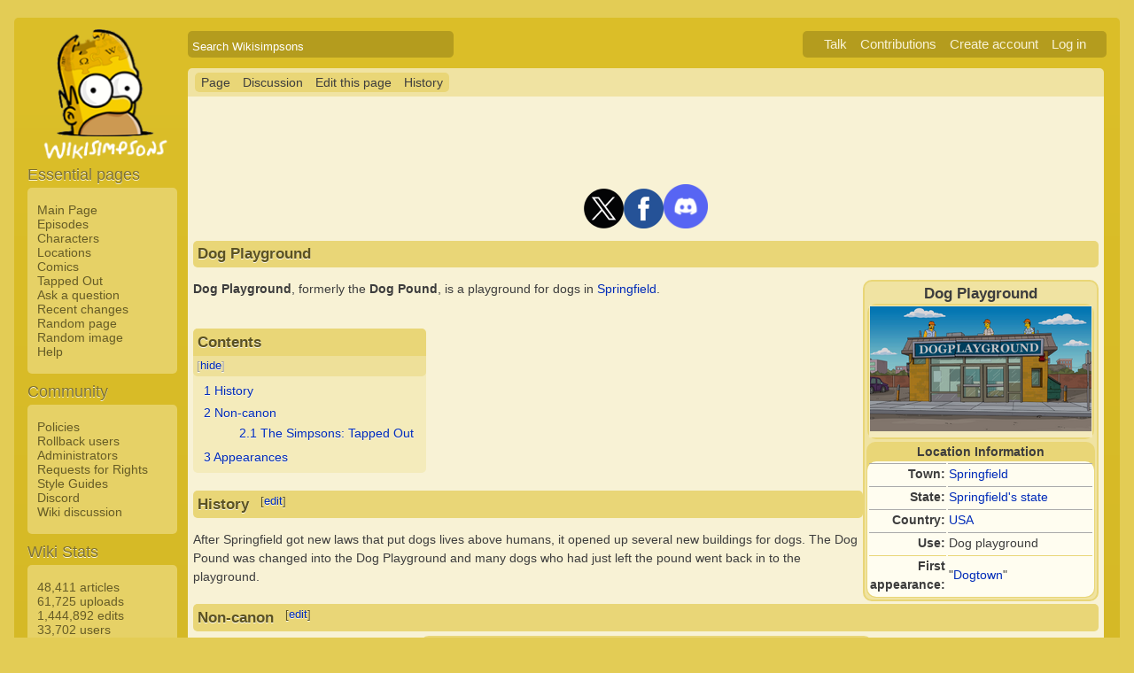

--- FILE ---
content_type: text/html; charset=UTF-8
request_url: https://simpsonswiki.com/wiki/Dog_Playground
body_size: 50446
content:
<!DOCTYPE html>
<html class="client-nojs" lang="en" dir="ltr">
<head>
<meta charset="UTF-8"/>
<title>Dog Playground - Wikisimpsons, the Simpsons Wiki</title>
<script>document.documentElement.className = document.documentElement.className.replace( /(^|\s)client-nojs(\s|$)/, "$1client-js$2" );</script>
<script>(window.RLQ=window.RLQ||[]).push(function(){mw.config.set({"wgCanonicalNamespace":"","wgCanonicalSpecialPageName":false,"wgNamespaceNumber":0,"wgPageName":"Dog_Playground","wgTitle":"Dog Playground","wgCurRevisionId":1430723,"wgRevisionId":1430723,"wgArticleId":172758,"wgIsArticle":true,"wgIsRedirect":false,"wgAction":"view","wgUserName":null,"wgUserGroups":["*"],"wgCategories":["Locations","The Simpsons: Tapped Out buildings","Springfield","Parks and recreation","Recurring locations"],"wgBreakFrames":false,"wgPageContentLanguage":"en","wgPageContentModel":"wikitext","wgSeparatorTransformTable":["",""],"wgDigitTransformTable":["",""],"wgDefaultDateFormat":"mdy","wgMonthNames":["","January","February","March","April","May","June","July","August","September","October","November","December"],"wgMonthNamesShort":["","Jan","Feb","Mar","Apr","May","Jun","Jul","Aug","Sep","Oct","Nov","Dec"],"wgRelevantPageName":"Dog_Playground","wgRelevantArticleId":172758,"wgRequestId":"941fa62ae99e0df8d923f34b","wgIsProbablyEditable":true,"wgRestrictionEdit":[],"wgRestrictionMove":[],"wgWikiEditorEnabledModules":{"toolbar":true,"dialogs":true,"preview":true,"publish":false},"wgCategoryTreePageCategoryOptions":"{\"mode\":0,\"hideprefix\":20,\"showcount\":true,\"namespaces\":false}"});mw.loader.state({"site.styles":"ready","noscript":"ready","user.styles":"ready","user":"ready","user.options":"loading","user.tokens":"loading","mediawiki.legacy.shared":"ready","mediawiki.legacy.commonPrint":"ready","mediawiki.sectionAnchor":"ready","skins.wikisimpsons":"ready"});mw.loader.implement("user.options@0j3lz3q",function($,jQuery,require,module){mw.user.options.set({"variant":"en"});});mw.loader.implement("user.tokens@081hide",function ( $, jQuery, require, module ) {
mw.user.tokens.set({"editToken":"+\\","patrolToken":"+\\","watchToken":"+\\","csrfToken":"+\\"});/*@nomin*/;

});mw.loader.load(["mediawiki.toc","mediawiki.action.view.postEdit","site","mediawiki.page.startup","mediawiki.user","mediawiki.hidpi","mediawiki.page.ready","mediawiki.searchSuggest","ext.gadget.collapsibleTables","skins.wikisimpsons.js"]);});</script>
<link rel="stylesheet" href="/w/load.php?debug=false&amp;lang=en&amp;modules=mediawiki.legacy.commonPrint%2Cshared%7Cmediawiki.sectionAnchor%7Cskins.wikisimpsons&amp;only=styles&amp;skin=wikisimpsons"/>
<script async="" src="/w/load.php?debug=false&amp;lang=en&amp;modules=startup&amp;only=scripts&amp;skin=wikisimpsons"></script>
<meta name="ResourceLoaderDynamicStyles" content=""/>
<link rel="stylesheet" href="/w/load.php?debug=false&amp;lang=en&amp;modules=site.styles&amp;only=styles&amp;skin=wikisimpsons"/>
<meta name="generator" content="MediaWiki 1.29.0"/>
<meta name="description" content="Dog Playground, formerly the Dog Pound, is a playground for dogs in Springfield."/>
<link rel="alternate" type="application/x-wiki" title="Edit this page" href="/w/index.php?title=Dog_Playground&amp;action=edit"/>
<link rel="edit" title="Edit this page" href="/w/index.php?title=Dog_Playground&amp;action=edit"/>
<link rel="shortcut icon" href="/favicon.ico"/>
<link rel="search" type="application/opensearchdescription+xml" href="/w/opensearch_desc.php" title="Wikisimpsons (en)"/>
<link rel="EditURI" type="application/rsd+xml" href="https://simpsonswiki.com/w/api.php?action=rsd"/>
<link rel="copyright" href="//creativecommons.org/licenses/by-sa/3.0/"/>
<link rel="alternate" type="application/atom+xml" title="Wikisimpsons Atom feed" href="/w/index.php?title=Special:RecentChanges&amp;feed=atom"/>
<link rel="canonical" href="https://simpsonswiki.com/wiki/Dog_Playground"/>
	<meta property="og:type" content="article"/>

	<meta property="og:site_name" content="Wikisimpsons"/>

	<meta property="og:title" content="Dog Playground"/>

	<meta property="og:description" content="Dog Playground, formerly the Dog Pound, is a playground for dogs in Springfield."/>

	<meta property="og:url" content="https://simpsonswiki.com/wiki/Dog_Playground"/>

	<meta property="fb:app_id" content="208195102528120"/>

</head>
<body class="mediawiki ltr sitedir-ltr mw-hide-empty-elt ns-0 ns-subject page-Dog_Playground rootpage-Dog_Playground skin-wikisimpsons action-view"><script type="application/ld+json">
{
  "@context": "http://schema.org",
  "@type": "WebSite",
  "name": "Wikisimpsons",
  "alternateName": "Simpsons Wiki",
  "url": "https://simpsonswiki.com/"
}
</script>
	<script async src="//pagead2.googlesyndication.com/pagead/js/adsbygoogle.js"></script>
	<script>
	(adsbygoogle = window.adsbygoogle || []).push({});
	</script>
<div id="main_container">
		
	<table id="main_table" cellpadding="5">
		<tr>
			<td class="mobile-hide"></td>
			<td>
				<a
					href="/wiki/Main_Page"
					 title="Visit the main page"				>
					<img
						src="https://static.simpsonswiki.com/logos/wikilogo-default.png"
						alt="Wikisimpsons"
						id="logo"
						class="mobile-show"
					/>
				</a>
				<div id="page_header">
								<!--<span id="page_title">Dog Playground</span>-->
					<form action="/w/index.php" id="searchform">
						<input type="hidden" name="title" value="Special:Search" />
						<span id="page_title">
							<div class="search_box">
							  <div class="search_container">
							      <!--<span class="icon"><i class="fa fa-search"></i></span>-->
							      <!--<input type="search" id="search" placeholder="Search Wikisimpsons" />-->
							      <input type="search" name="search" placeholder="Search Wikisimpsons" title="Search Wikisimpsons [f]" accesskey="f" id="searchInput"/>							  </div>
							</div>
						</span>
					</form>
									<div id="user_box">
						<ul>
							<li id="pt-anontalk"><a href="/wiki/Special:MyTalk" title="Discussion about edits from this IP address [n]" accesskey="n">Talk</a></li><li id="pt-anoncontribs"><a href="/wiki/Special:MyContributions" title="A list of edits made from this IP address [y]" accesskey="y">Contributions</a></li><li id="pt-createaccount"><a href="/w/index.php?title=Special:CreateAccount&amp;returnto=Dog+Playground" title="You are encouraged to create an account and log in; however, it is not mandatory">Create account</a></li><li id="pt-login"><a href="/w/index.php?title=Special:UserLogin&amp;returnto=Dog+Playground" title="You are encouraged to log in; however, it is not mandatory [o]" accesskey="o">Log in</a></li>						</ul>
					</div>
				</div>
			</td>
		</tr>
		<tr>
			<td id="sidebar" class="mobile-hide">
				<a
					href="/wiki/Main_Page"
					 title="Visit the main page"				>
					<img
						src="https://static.simpsonswiki.com/logos/wikilogo-default.png"
						alt="Wikisimpsons"
						id="logo"
					/>
				</a>
				<div id="sidebar_content">
				
					<!-- Sidebar -->
					
					
										<div id="p-navigation">
						<div class="sidebar_header">Essential pages</div>
											<div class="sidebar">
							<ul>
					<li id="n-Main-Page"><a href="/wiki/Main_Page">Main Page</a></li><li id="n-Episodes"><a href="/wiki/List_of_episodes">Episodes</a></li><li id="n-Characters"><a href="/wiki/Category:Characters">Characters</a></li><li id="n-Locations"><a href="/wiki/Category:Locations">Locations</a></li><li id="n-Comics"><a href="/wiki/Wikisimpsons:Comics_Main_Page">Comics</a></li><li id="n-Tapped-Out"><a href="/wiki/Wikisimpsons:Tapped_Out_portal">Tapped Out</a></li><li id="n-Ask-a-question"><a href="https://answers.simpsonswiki.com/ask">Ask a question</a></li><li id="n-recentchanges"><a href="/wiki/Special:RecentChanges" title="A list of recent changes in the wiki [r]" accesskey="r">Recent changes</a></li><li id="n-randompage"><a href="/wiki/Special:Random" title="Load a random page [x]" accesskey="x">Random page</a></li><li id="n-Random-image"><a href="/wiki/Special:Random/File">Random image</a></li><li id="n-help"><a href="/wiki/Help:Contents" title="The place to find out">Help</a></li>							</ul>
						</div>
					</div>					<div id="p-Community">
						<div class="sidebar_header">Community</div>
											<div class="sidebar">
							<ul>
					<li id="n-Policies"><a href="/wiki/Wikisimpsons:Policies_and_Guidelines">Policies</a></li><li id="n-Rollback-users"><a href="/wiki/Wikisimpsons:Rollback">Rollback users</a></li><li id="n-Administrators"><a href="/wiki/Wikisimpsons:Administrators">Administrators</a></li><li id="n-Requests-for-Rights"><a href="/wiki/Wikisimpsons:Requests_for_Rights">Requests for Rights</a></li><li id="n-Style-Guides"><a href="/wiki/Category:Style_Guides">Style Guides</a></li><li id="n-Discord"><a href="https://discord.gg/XfHxBDQ" rel="nofollow">Discord</a></li><li id="n-Wiki-discussion"><a href="/wiki/Wikisimpsons:Wiki_discussion">Wiki discussion</a></li>							</ul>
						</div>
					</div>					<div id="p-Wiki_Stats">
						<div class="sidebar_header">Wiki Stats</div>
											<div class="sidebar">
							<ul>
					<li id="n-48.2C411-articles"><a href="/wiki/Special:Statistics">48,411 articles</a></li><li id="n-61.2C725-uploads"><a href="/wiki/Special:Statistics">61,725 uploads</a></li><li id="n-1.2C444.2C892-edits"><a href="/wiki/Special:Statistics">1,444,892 edits</a></li><li id="n-33.2C702-users"><a href="/wiki/Special:Statistics">33,702 users</a></li>							</ul>
						</div>
					</div>					<div id="p-tb">
						<div class="sidebar_header">Tools</div>
											<div class="sidebar">
							<ul>
					<li id="t-whatlinkshere"><a href="/wiki/Special:WhatLinksHere/Dog_Playground" title="A list of all wiki pages that link here [j]" accesskey="j">What links here</a></li><li id="t-recentchangeslinked"><a href="/wiki/Special:RecentChangesLinked/Dog_Playground" rel="nofollow" title="Recent changes in pages linked from this page [k]" accesskey="k">Related changes</a></li><li id="t-specialpages"><a href="/wiki/Special:SpecialPages" title="A list of all special pages [q]" accesskey="q">Special pages</a></li><li id="t-print"><a href="/w/index.php?title=Dog_Playground&amp;printable=yes" rel="alternate" title="Printable version of this page [p]" accesskey="p">Printable version</a></li><li id="t-permalink"><a href="/w/index.php?title=Dog_Playground&amp;oldid=1430723" title="Permanent link to this revision of the page">Permanent link</a></li><li id="t-info"><a href="/w/index.php?title=Dog_Playground&amp;action=info" title="More information about this page">Page information</a></li>							</ul>
						</div>
					</div>					<div id="p-Wiki_Network">
						<div class="sidebar_header">Wiki Network</div>
											<div class="sidebar">
							<ul>
					<li id="n-Svenska-Wikisimpsons"><a href="https://sv.simpsonswiki.com/wiki/Huvudsida">Svenska Wikisimpsons</a></li><li id="n-Wikisimpsons-Answers"><a href="https://answers.simpsonswiki.com/">Wikisimpsons Answers</a></li><li id="n-The-Springfield-Shopper"><a href="https://news.simpsonswiki.com/" rel="nofollow">The Springfield Shopper</a></li><li id="n-Simpsonspedia"><a href="http://simpsonspedia.net/index.php?title=Simpsonspedia">Simpsonspedia</a></li>							</ul>
						</div>
					</div>					<div id="p-Affiliates">
						<div class="sidebar_header">Affiliates</div>
											<div class="sidebar">
							<ul>
					<li id="n-The-Simpsons-Comics-Site"><a href="http://tscs.xtreemhost.com/" rel="nofollow">The Simpsons Comics Site</a></li><li id="n-Springfield-Punx"><a href="http://springfieldpunx.blogspot.com/" rel="nofollow">Springfield Punx</a></li><li id="n-Dead-Homer-Society"><a href="https://deadhomersociety.wordpress.com/" rel="nofollow">Dead Homer Society</a></li><li id="n-The-Infosphere"><a href="http://theinfosphere.org/">The Infosphere</a></li><li id="n-NIWA"><a href="http://niwanetwork.org/" rel="nofollow">NIWA</a></li><li id="n-Other-affiliates"><a href="/wiki/Wikisimpsons:Affiliates">Other affiliates</a></li>							</ul>
						</div>
					</div>					<div id="p-socialsidebar">
						<div class="sidebar_header">Social Media</div>
					<iframe src="//www.facebook.com/plugins/like.php?app_id=150743178336313&amp;href=https%3A%2F%2Fwww.facebook.com%2Fwikisimpsons&amp;send=false&amp;layout=button_count&amp;width=135&amp;show_faces=false&amp;action=like&amp;colorscheme=light&amp;font&amp;height=21" scrolling="no" frameborder="0" style="border:none; overflow:hidden; width:135px; height:21px;" allowTransparency="true"></iframe><a href="https://twitter.com/simpsonswiki" class="twitter-follow-button" data-show-count="false">Follow @simpsonswiki</a><script src="//platform.twitter.com/widgets.js" type="text/javascript"></script></div>					<!-- Google AdSense -->
					<div class="portlet">
					<!--<h5>Advertisement</h5>-->
				   <!-- Wikisimpsons Sidebar -->
				   <ins class="adsbygoogle"
				        style="display:inline-block;width:160px;height:600px"
				        data-ad-client="ca-pub-9190928661218539"
				        data-ad-slot="3489039103"></ins>
				   <script>
				   (adsbygoogle = window.adsbygoogle || []).push({});
				   </script>
				</div>					<!-- End Google AdSense -->
					<!-- End Sidebar -->

				</div>
			</td>
			<td id="primary_content">
				<a id="top"></a>
				<!--<div id="notice">Test Notice</div>
				<div id="alert">Test Alert</div>-->
												<div id="page-toolbar">
					<ul>
						<li id="ca-nstab-main" class="selected"><a href="/wiki/Dog_Playground" title="View the content page [c]" accesskey="c">Page</a></li><li id="ca-talk"><a href="/wiki/Talk:Dog_Playground" rel="discussion" title="Discussion about the content page [t]" accesskey="t">Discussion</a></li><li id="ca-edit"><a href="/w/index.php?title=Dog_Playground&amp;action=edit" title="Edit this page [e]" accesskey="e">Edit this page</a></li><li id="ca-history"><a href="/w/index.php?title=Dog_Playground&amp;action=history" title="Past revisions of this page [h]" accesskey="h">History</a></li>					</ul>
				</div>

				
				<div id="primary_content" class="mw-body">
					<!-- Google AdSense -->
					<div align="center" class="adBanner">
				   <!-- Wikisimpsons Top Banner -->
				   <ins class="adsbygoogle"
				        style="display:inline-block;width:728px;height:90px"
				        data-ad-client="ca-pub-9190928661218539"
				        data-ad-slot="9535572701"></ins>
				   <script>
				   (adsbygoogle = window.adsbygoogle || []).push({});
				   </script>
				</div>
				<center><a href="http://twitter.com/simpsonswiki" title="Twitter" rel="nofollow"><img alt="Twitter" src="https://static.simpsonswiki.com/images/thumb/0/02/Twittericon.png/90px-Twittericon.png" width="45" height="45" srcset="https://static.simpsonswiki.com/images/thumb/0/02/Twittericon.png/68px-Twittericon.png 1.5x, https://static.simpsonswiki.com/images/thumb/0/02/Twittericon.png/90px-Twittericon.png 2x"></a><a href="http://www.facebook.com/wikisimpsons" title="Facebook" rel="nofollow"><img alt="Facebook" src="https://static.simpsonswiki.com/images/thumb/5/53/Facebookicon.png/90px-Facebookicon.png" width="45" height="45" srcset="https://static.simpsonswiki.com/images/thumb/5/53/Facebookicon.png/68px-Facebookicon.png 1.5x, https://static.simpsonswiki.com/images/thumb/5/53/Facebookicon.png/90px-Facebookicon.png 2x"></a><a href="https://discord.gg/GyneDH6" title="Discord" rel="nofollow"><img alt="Discord" src="https://static.simpsonswiki.com/images/thumb/3/3b/Discordlogo.png/102px-Discordlogo.png" width="50" height="50" srcset="https://static.simpsonswiki.com/images/thumb/3/3b/Discordlogo.png/102px-Discordlogo.png 1.5x, https://static.simpsonswiki.com/images/thumb/3/3b/Discordlogo.png/102px-Discordlogo.png 2x"></a></center>
									<!-- End Google AdSense -->

					<!-- Page Title -->
										<h1 class="page_title firstHeading" id="firstHeading">Dog Playground</h1>
										<!-- Tagline (Print Only -->
					<div id="site_tagline">Wikisimpsons - The Simpsons Wiki</div>

					<!-- Subtitles -->
										
					<!-- Body Text -->
					<div id="mw-content-text" lang="en" dir="ltr" class="mw-content-ltr"><table align="right" style="background:#f0e3a2; border:2px solid #e9d677; width:19%; border-radius:10px;">

<tr>
<td align="center"> <b><big>Dog Playground</big></b>
<table align="center" style="background:#e9d677; border-radius:10px;">
<tr>
<td align="center" style="background:#f4eabd;"> <a href="/wiki/File:Dog_Playground.png" class="image"><img alt="Dog Playground.png" src="https://static.simpsonswiki.com/images/thumb/8/8f/Dog_Playground.png/250px-Dog_Playground.png" width="250" height="141" srcset="https://static.simpsonswiki.com/images/thumb/8/8f/Dog_Playground.png/375px-Dog_Playground.png 1.5x, https://static.simpsonswiki.com/images/thumb/8/8f/Dog_Playground.png/500px-Dog_Playground.png 2x" /></a><br/>
</td></tr></table>
</td></tr>
<tr>
<td style="background:#e9d677; border-radius:10px;" align="center"> <b>Location Information</b>
<table align="center" style="background:#FFFDF0; width:100%; border-radius:10px;">


<tr>
<th align="right" width="80px" style="border-top:1px solid #aaa;"> Town:
</th>
<td style="border-top:1px solid #aaa;"> <a href="/wiki/Springfield" title="Springfield">Springfield</a>
</td></tr>


<tr>
<th align="right" width="80px" style="border-top:1px solid #aaa;"> State:
</th>
<td style="border-top:1px solid #aaa;"> <a href="/wiki/Springfield%27s_state" title="Springfield's state">Springfield's state</a>
</td></tr>


<tr>
<th align="right" width="80px" style="border-top:1px solid #aaa;"> Country:
</th>
<td style="border-top:1px solid #aaa;"> <a href="/wiki/USA" title="USA">USA</a>
</td></tr>
<tr>
<th align="right" width="80px" style="border-top:1px solid #aaa;"> Use:
</th>
<td style="border-top:1px solid #aaa;"> Dog playground
</td></tr>




<tr>
<th align="right" width="80px" style="border-top:1px solid #e9d677;"> First appearance:
</th>
<td style="border-top:1px solid #e9d677;"> "<a href="/wiki/Dogtown" title="Dogtown">Dogtown</a>"
</td></tr>


</table>
</td></tr></table>
<p><b>Dog Playground</b>, formerly the <b>Dog Pound</b>, is a playground for dogs in <a href="/wiki/Springfield" title="Springfield">Springfield</a>.
</p>
<div id="toc" class="toc"><div id="toctitle" class="toctitle"><h2>Contents</h2></div>
<ul>
<li class="toclevel-1 tocsection-1"><a href="#History"><span class="tocnumber">1</span> <span class="toctext">History</span></a></li>
<li class="toclevel-1 tocsection-2"><a href="#Non-canon"><span class="tocnumber">2</span> <span class="toctext">Non-canon</span></a>
<ul>
<li class="toclevel-2 tocsection-3"><a href="#The_Simpsons:_Tapped_Out"><span class="tocnumber">2.1</span> <span class="toctext">The Simpsons: Tapped Out</span></a></li>
</ul>
</li>
<li class="toclevel-1 tocsection-4"><a href="#Appearances"><span class="tocnumber">3</span> <span class="toctext">Appearances</span></a></li>
</ul>
</div>

<h2><span class="mw-headline" id="History">History</span><span class="mw-editsection"><span class="mw-editsection-bracket">[</span><a href="/w/index.php?title=Dog_Playground&amp;action=edit&amp;section=1" title="Edit section: History">edit</a><span class="mw-editsection-bracket">]</span></span></h2>
<p>After Springfield got new laws that put dogs lives above humans, it opened up several new buildings for dogs. The Dog Pound was changed into the Dog Playground and many dogs who had just left the pound went back in to the playground.
</p>
<h2><span class="mw-headline" id="Non-canon">Non-canon</span><span class="mw-editsection"><span class="mw-editsection-bracket">[</span><a href="/w/index.php?title=Dog_Playground&amp;action=edit&amp;section=2" title="Edit section: Non-canon">edit</a><span class="mw-editsection-bracket">]</span></span></h2>
<table align="center" width="50%" style="background: #f0e3a2; padding: 2px; border:5px solid #e9d677; border-top-left-radius: 5px; width: 100% -moz-border-radius-topleft: 5px; -webkit-border-top-left-radius: 5px; -khtml-border-top-left-radius: 5px; -icab-border-top-left-radius: 5px; -o-border-top-left-radius: 5px; border-bottom-left-radius: 5px; -moz-border-radius-bottomleft: 5px; -webkit-border-bottom-left-radius: 5px; -khtml-border-bottom-left-radius: 5px; -icab-border-bottom-left-radius: 5px; -o-border-bottom-left-radius: 5px;; border-bottom-left-radius: 5px; -moz-border-radius-bottomleft: 5px; -webkit-border-bottom-left-radius: 5px; -khtml-border-bottom-left-radius: 5px; -icab-border-bottom-left-radius: 5px; -o-border-bottom-left-radius: 5px; border-bottom-right-radius: 5px; -moz-border-radius-bottomright: 5px; -webkit-border-bottom-right-radius: 5px; -khtml-border-bottom-right-radius: 5px; -icab-border-bottom-right-radius: 5px; -o-border-bottom-right-radius: 5px;; border-radius: 10px; -moz-border-radius: 10px; -webkit-border-radius: 10px; -khtml-border-radius: 10px; -icab-border-radius: 10px; -o-border-radius: 10px;;">

<tr>
<td><img alt="Donut Homer.png" src="https://static.simpsonswiki.com/images/thumb/5/57/Donut_Homer.png/100px-Donut_Homer.png" width="100" height="75" srcset="https://static.simpsonswiki.com/images/thumb/5/57/Donut_Homer.png/150px-Donut_Homer.png 1.5x, https://static.simpsonswiki.com/images/thumb/5/57/Donut_Homer.png/200px-Donut_Homer.png 2x" />
</td>
<td><span class="plainlinks"><b>The contents of this article or section are considered to be <a href="/wiki/Wikisimpsons:Non-Canon" class="mw-redirect" title="Wikisimpsons:Non-Canon">non-canon</a> and therefore may not have actually happened or existed in-universe.</b></span>
</td></tr></table>
<h3><span class="mw-headline" id="The_Simpsons:_Tapped_Out">The Simpsons: Tapped Out</span><span class="mw-editsection"><span class="mw-editsection-bracket">[</span><a href="/w/index.php?title=Dog_Playground&amp;action=edit&amp;section=3" title="Edit section: The Simpsons: Tapped Out">edit</a><span class="mw-editsection-bracket">]</span></span></h3>
<dl><dd><i>This section is transcluded from <a href="/wiki/The_Simpsons:_Tapped_Out_buildings/Miscellaneous_buildings_(non-premium)" title="The Simpsons: Tapped Out buildings/Miscellaneous buildings (non-premium)">The Simpsons: Tapped Out buildings/Miscellaneous buildings (non-premium)</a>. To edit it, please <a rel="nofollow" class="external text" href="https://simpsonswiki.com/w/index.php?title=The_Simpsons:_Tapped_Out_buildings/Miscellaneous_buildings_(non-premium)&amp;action=edit">edit the transcluded page</a>.</i><br/></dd></dl>
<table align="center" width="100%" style="background: #f0e3a2; -moz-border-radius-topleft: 5px; -webkit-border-top-left-radius: 5px; -khtml-border-top-left-radius: 5px; -icab-border-top-left-radius: 5px; -o-border-top-left-radius: 5px; border-bottom-left-radius: 5px; -moz-border-radius-bottomleft: 5px; -webkit-border-bottom-left-radius: 5px; -khtml-border-bottom-left-radius: 5px; -icab-border-bottom-left-radius: 5px; -o-border-bottom-left-radius: 5px;; border-bottom-left-radius: 5px; -moz-border-radius-bottomleft: 5px; -webkit-border-bottom-left-radius: 5px; -khtml-border-bottom-left-radius: 5px; -icab-border-bottom-left-radius: 5px; -o-border-bottom-left-radius: 5px; border-bottom-right-radius: 5px; -moz-border-radius-bottomright: 5px; -webkit-border-bottom-right-radius: 5px; -khtml-border-bottom-right-radius: 5px; -icab-border-bottom-right-radius: 5px; -o-border-bottom-right-radius: 5px;; border-radius: 10px; -moz-border-radius: 10px; -webkit-border-radius: 10px; -khtml-border-radius: 10px; -icab-border-radius: 10px; -o-border-radius: 10px;; 1em; border: 5px solid #e9d677;">

<tr>
<td>
<table width="100%" style="background:#e9d677; border: 1px solid #b0a266;">

<tr>
<th colspan="9" style="background-color: #e9d677; border: 1px solid #b0a266">Dog Playground
</th></tr>
<tr>
<th style="background-color: #e9d677; border: 1px solid #b0a266">Image
</th>
<th width="7%" style="background-color: #e9d677; border: 1px solid #b0a266">Cost
</th>
<th style="background-color: #e9d677; border: 1px solid #b0a266">Build time
</th>
<th width="10%" style="background-color: #e9d677; border: 1px solid #b0a266">Reward
</th>
<th style="background-color: #e9d677; border: 1px solid #b0a266">Sell price
</th>
<th style="background-color: #e9d677; border: 1px solid #b0a266">Conformity increase
</th>
<th style="background-color: #e9d677; border: 1px solid #b0a266">Availability
</th>
<th style="background-color: #e9d677; border: 1px solid #b0a266">Unique?
</th>
<th style="background-color: #e9d677; border: 1px solid #b0a266">Dimensions - <span class="explain" title="Depth">D</span> x <span class="explain" title="Width">W</span>
</th></tr>
<tr>
<td style="text-align: center; background-color: #f0e3a2; border: 1px solid #b0a266;" rowspan="1;"><a href="/wiki/File:TSTO_Dog_Playground.png" class="image"><img alt="TSTO Dog Playground.png" src="https://static.simpsonswiki.com/images/thumb/7/70/TSTO_Dog_Playground.png/150px-TSTO_Dog_Playground.png" width="150" height="139" srcset="https://static.simpsonswiki.com/images/thumb/7/70/TSTO_Dog_Playground.png/225px-TSTO_Dog_Playground.png 1.5x, https://static.simpsonswiki.com/images/thumb/7/70/TSTO_Dog_Playground.png/300px-TSTO_Dog_Playground.png 2x" /></a>
</td>
<td style="text-align: center; background-color: #f0e3a2; border: 1px solid #b0a266;">FREE
</td>
<td style="text-align: center; background-color: #f0e3a2; border: 1px solid #b0a266;" rowspan="1;">4h
</td>
<td style="text-align: center; background-color: #f0e3a2; border: 1px solid #b0a266;" rowspan="1;">N/A
</td>
<td style="text-align: center; background-color: #f0e3a2; border: 1px solid #b0a266;" rowspan="1;"><img alt="Tapped Out Cross.png" src="https://static.simpsonswiki.com/images/thumb/a/af/Tapped_Out_Cross.png/25px-Tapped_Out_Cross.png" width="25" height="23" srcset="https://static.simpsonswiki.com/images/thumb/a/af/Tapped_Out_Cross.png/38px-Tapped_Out_Cross.png 1.5x, https://static.simpsonswiki.com/images/thumb/a/af/Tapped_Out_Cross.png/50px-Tapped_Out_Cross.png 2x" />
</td>
<td style="text-align: center; background-color: #f0e3a2; border: 1px solid #b0a266;" rowspan="1;">Consumerism +10
</td>
<td style="text-align: center; background-color: #f0e3a2; border: 1px solid #b0a266;"><a href="/wiki/The_Simpsons:_Tapped_Out_Dog_Days_content_update" title="The Simpsons: Tapped Out Dog Days content update">Dog Days</a><br><a href="/wiki/Gone_to_the_Dogs#Pt._4" title="Gone to the Dogs">Gone to the Dogs Pt. 4</a>
</td>
<td style="text-align: center; background-color: #f0e3a2; border: 1px solid #b0a266;" rowspan="1;"><img alt="Tapped Out Tick.png" src="https://static.simpsonswiki.com/images/thumb/4/49/Tapped_Out_Tick.png/25px-Tapped_Out_Tick.png" width="25" height="28" srcset="https://static.simpsonswiki.com/images/thumb/4/49/Tapped_Out_Tick.png/38px-Tapped_Out_Tick.png 1.5x, https://static.simpsonswiki.com/images/thumb/4/49/Tapped_Out_Tick.png/50px-Tapped_Out_Tick.png 2x" />
</td>
<td style="text-align: center; background-color: #f0e3a2; border: 1px solid #b0a266;" rowspan="1;">4 x 6
</td></tr>
<tr>
<th colspan="3" style="background-color: #e9d677; border: 1px solid #b0a266">Task
</th>
<th style="background-color: #e9d677; border: 1px solid #b0a266">Time
</th>
<th colspan="2" style="background-color: #e9d677; border: 1px solid #b0a266">Reward
</th>
<th style="background-color: #e9d677; border: 1px solid #b0a266"><img alt="Cash" src="https://static.simpsonswiki.com/images/thumb/6/66/Cash.png/25px-Cash.png" title="Cash" width="25" height="24" srcset="https://static.simpsonswiki.com/images/thumb/6/66/Cash.png/38px-Cash.png 1.5x, https://static.simpsonswiki.com/images/thumb/6/66/Cash.png/50px-Cash.png 2x" />/h
</th>
<th colspan="2" style="background-color: #e9d677; border: 1px solid #b0a266"><img alt="XP" src="https://static.simpsonswiki.com/images/thumb/1/1a/XP.png/25px-XP.png" title="XP" width="25" height="18" srcset="https://static.simpsonswiki.com/images/thumb/1/1a/XP.png/38px-XP.png 1.5x, https://static.simpsonswiki.com/images/thumb/1/1a/XP.png/50px-XP.png 2x" />/h
</th></tr>
<tr>
<td style="text-align: center; background-color: #f0e3a2; border: 1px solid #b0a266;" colspan="3;">Studying Canine Power Dynamics
</td>
<td style="text-align: center; background-color: #f0e3a2; border: 1px solid #b0a266;">12h
</td>
<td style="text-align: center; background-color: #f0e3a2; border: 1px solid #b0a266;" colspan="2;"><img alt="Cash" src="https://static.simpsonswiki.com/images/thumb/6/66/Cash.png/25px-Cash.png" title="Cash" width="25" height="24" srcset="https://static.simpsonswiki.com/images/thumb/6/66/Cash.png/38px-Cash.png 1.5x, https://static.simpsonswiki.com/images/thumb/6/66/Cash.png/50px-Cash.png 2x" />200, <img alt="XP" src="https://static.simpsonswiki.com/images/thumb/1/1a/XP.png/25px-XP.png" title="XP" width="25" height="18" srcset="https://static.simpsonswiki.com/images/thumb/1/1a/XP.png/38px-XP.png 1.5x, https://static.simpsonswiki.com/images/thumb/1/1a/XP.png/50px-XP.png 2x" />20
</td>
<td style="text-align: center; background-color: #f0e3a2; border: 1px solid #b0a266;"><img alt="Cash" src="https://static.simpsonswiki.com/images/thumb/6/66/Cash.png/25px-Cash.png" title="Cash" width="25" height="24" srcset="https://static.simpsonswiki.com/images/thumb/6/66/Cash.png/38px-Cash.png 1.5x, https://static.simpsonswiki.com/images/thumb/6/66/Cash.png/50px-Cash.png 2x" />16.67
</td>
<td style="text-align: center; background-color: #f0e3a2; border: 1px solid #b0a266;" colspan="2;"><img alt="XP" src="https://static.simpsonswiki.com/images/thumb/1/1a/XP.png/25px-XP.png" title="XP" width="25" height="18" srcset="https://static.simpsonswiki.com/images/thumb/1/1a/XP.png/38px-XP.png 1.5x, https://static.simpsonswiki.com/images/thumb/1/1a/XP.png/50px-XP.png 2x" />1.67
</td></tr>
<tr>
<th colspan="2" style="background-color: #e9d677; border: 1px solid #b0a266">Internal Name
</th>
<th colspan="2" style="background-color: #e9d677; border: 1px solid #b0a266">Groups
</th>
<th colspan="3" style="background-color: #e9d677; border: 1px solid #b0a266">Tiles
</th>
<th colspan="2" style="background-color: #e9d677; border: 1px solid #b0a266">ID
</th></tr>
<tr>
<td style="text-align: center; background-color: #f0e3a2; border: 1px solid #b0a266;" colspan="2;"><code>DogPlayground</code>
</td>
<td style="text-align: center; background-color: #f0e3a2; border: 1px solid #b0a266;" colspan="2;"><a href="/wiki/The_Simpsons:_Tapped_Out_building_and_decoration_groups#Shop" title="The Simpsons: Tapped Out building and decoration groups">Shop</a>
</td>
<td style="text-align: center; background-color: #f0e3a2; border: 1px solid #b0a266;" colspan="3;">Grass, <a href="/wiki/Pavement" class="mw-redirect" title="Pavement">Pavement</a>, <a href="/wiki/Boardwalk_Section" class="mw-redirect" title="Boardwalk Section">Boardwalk Section</a>, <a href="/wiki/Ornate_Pier_Section" class="mw-redirect" title="Ornate Pier Section">Ornate Pier Section</a>, <a href="/wiki/Dirt" class="mw-redirect" title="Dirt">Dirt</a>, <a href="/wiki/Sand" class="mw-redirect" title="Sand">Sand</a>, <a href="/wiki/Krustyland_Road" class="mw-redirect" title="Krustyland Road">Krustyland Road</a>
</td>
<td style="text-align: center; background-color: #f0e3a2; border: 1px solid #b0a266;" colspan="2;"><code>257008</code>
</td></tr></table>
<table width="100%" style="background:#e9d677">

<tr>
<th colspan="3" style="background-color: #e9d677; border: 1px solid #b0a266"><a href="/wiki/The_Simpsons:_Tapped_Out_Taps_content_update" title="The Simpsons: Tapped Out Taps content update">Taps</a> Final Update
</th></tr>
<tr>
<th style="background-color: #e9d677; border: 1px solid #b0a266">Wave
</th>
<th style="background-color: #e9d677; border: 1px solid #b0a266">Cost
</th>
<th style="background-color: #e9d677; border: 1px solid #b0a266">Release
</th></tr>
<tr>
<td style="text-align: center; background-color: #f0e3a2; border: 1px solid #b0a266;">5
</td>
<td style="text-align: center; background-color: #f0e3a2; border: 1px solid #b0a266;"><img alt="Donut" src="https://static.simpsonswiki.com/images/thumb/a/a1/Donut_Tapped_Out.png/22px-Donut_Tapped_Out.png" title="Donut" width="22" height="21" srcset="https://static.simpsonswiki.com/images/thumb/a/a1/Donut_Tapped_Out.png/33px-Donut_Tapped_Out.png 1.5x, https://static.simpsonswiki.com/images/thumb/a/a1/Donut_Tapped_Out.png/44px-Donut_Tapped_Out.png 2x" />60
</td>
<td style="text-align: center; background-color: #f0e3a2; border: 1px solid #b0a266;">October 22, 2024
</td></tr></table>
</td></tr></table>
<h2><span class="mw-headline" id="Appearances">Appearances</span><span class="mw-editsection"><span class="mw-editsection-bracket">[</span><a href="/w/index.php?title=Dog_Playground&amp;action=edit&amp;section=4" title="Edit section: Appearances">edit</a><span class="mw-editsection-bracket">]</span></span></h2>
<ul><li><a href="/wiki/List_of_episodes" title="List of episodes"><img alt="The Saga of Carl - title screen.png" src="https://static.simpsonswiki.com/images/thumb/e/e2/The_Saga_of_Carl_-_title_screen.png/35px-The_Saga_of_Carl_-_title_screen.png" width="35" height="20" srcset="https://static.simpsonswiki.com/images/thumb/e/e2/The_Saga_of_Carl_-_title_screen.png/53px-The_Saga_of_Carl_-_title_screen.png 1.5x, https://static.simpsonswiki.com/images/thumb/e/e2/The_Saga_of_Carl_-_title_screen.png/70px-The_Saga_of_Carl_-_title_screen.png 2x" /></a> <span style="top: -6px; position: relative;"><i><a href="/wiki/List_of_episodes" title="List of episodes">Episode</a></i> – "<a href="/wiki/Dogtown" title="Dogtown">Dogtown</a>" <small></small></span></li>
<li><a href="/wiki/List_of_video_games" title="List of video games"><img alt="Gamepad.png" src="https://static.simpsonswiki.com/images/thumb/2/26/Gamepad.png/30px-Gamepad.png" width="30" height="19" srcset="https://static.simpsonswiki.com/images/thumb/2/26/Gamepad.png/45px-Gamepad.png 1.5x, https://static.simpsonswiki.com/images/thumb/2/26/Gamepad.png/60px-Gamepad.png 2x" /></a> <i><a href="/wiki/List_of_video_games" title="List of video games">Video game</a></i> – <i><a href="/wiki/The_Simpsons:_Tapped_Out" title="The Simpsons: Tapped Out">The Simpsons: Tapped Out</a></i> <small></small></li></ul>
<div style="clear:both"></div>
<table class="collapsible collapsed" width="100%" align="center" style="background:#f0e3a2; border:2px solid #d1bd67; border-radius:10px;">

<tr>
<th colspan="3" style="background:#f0e3a2;"> <div style="float:left; width:6em; text-align:left"><div class="noprint plainlinks navbar" style="background:none; padding:0; font-weight:normal;; font-size:xx-small;"><a href="/wiki/Template:Tapped_Out_buildings" title="Template:Tapped Out buildings"><span title="View this template" style="">view</span></a>&#160;<span style="font-size:80%;">•</span>&#160;<a href="/wiki/Template_talk:Tapped_Out_buildings" title="Template talk:Tapped Out buildings"><span title="Discuss this template" style="">talk</span></a>&#160;<span style="font-size:80%;">•</span>&#160;<a rel="nofollow" class="external text" href="https://simpsonswiki.com/w/index.php?title=Template:Tapped_Out_buildings&amp;action=edit"><span title="Edit this template" style=";">edit</span></a>&#160;<span style="font-size:80%;">•</span>&#160;<a rel="nofollow" class="external text" href="https://simpsonswiki.com/w/index.php?title=Template:Tapped_Out_buildings&amp;action=history"><span title="History of this template" style=";">past</span></a></div></div><big><b><a href="/wiki/The_Simpsons:_Tapped_Out_buildings" title="The Simpsons: Tapped Out buildings"><i>The Simpsons: Tapped Out</i> buildings</a></b></big>
</th></tr>
<tr>
<td>
<table class="collapsible collapsed" width="100%">
<tr>
<th colspan="3" style="background: #ffffff"><div style="float:left; width:6em; text-align:left"><div class="noprint plainlinks navbar" style="background:none; padding:0; font-weight:normal;; font-size:xx-small;"><a href="/wiki/Template:Tapped_Out_buildings/Adult" title="Template:Tapped Out buildings/Adult"><span title="View this template" style="">view</span></a>&#160;<span style="font-size:80%;">•</span>&#160;<a href="/wiki/Template_talk:Tapped_Out_buildings/Adult" title="Template talk:Tapped Out buildings/Adult"><span title="Discuss this template" style="">talk</span></a>&#160;<span style="font-size:80%;">•</span>&#160;<a rel="nofollow" class="external text" href="https://simpsonswiki.com/w/index.php?title=Template:Tapped_Out_buildings/Adult&amp;action=edit"><span title="Edit this template" style=";">edit</span></a>&#160;<span style="font-size:80%;">•</span>&#160;<a rel="nofollow" class="external text" href="https://simpsonswiki.com/w/index.php?title=Template:Tapped_Out_buildings/Adult&amp;action=history"><span title="History of this template" style=";">past</span></a></div></div> <a href="/wiki/The_Simpsons:_Tapped_Out_buildings/Adult_buildings" title="The Simpsons: Tapped Out buildings/Adult buildings">Adult buildings</a>
</th></tr>
<tr>
<td colspan="3" align="center" style="background: #ffffff"> <a href="/wiki/Classy_Girls_Strip_Club" title="Classy Girls Strip Club">Classy Girls Strip Club</a> <b>•</b> <a href="/wiki/Draggle_Rock" title="Draggle Rock">Draggle Rock</a> <b>•</b> <a href="/wiki/The_Elegant_Scoundrel" title="The Elegant Scoundrel">The Elegant Scoundrel</a> <b>•</b> <a href="/wiki/Florence_of_Arabia" title="Florence of Arabia">Florence of Arabia</a> <b>•</b> <a href="/wiki/Hard_Lad" title="Hard Lad">Hard Lad Nightclub</a> <b>•</b> <a href="/wiki/Knockers" title="Knockers">Knockers</a> <b>•</b> <a href="/wiki/La_Maison_Derri%C3%A8re" title="La Maison Derrière">Maison Derriere</a>
</td></tr></table>
<table class="collapsible collapsed" width="100%">
<tr>
<th colspan="3" style="background: #ffffff"><div style="float:left; width:6em; text-align:left"><div class="noprint plainlinks navbar" style="background:none; padding:0; font-weight:normal;; font-size:xx-small;"><a href="/wiki/Template:Tapped_Out_buildings/Aspirational" title="Template:Tapped Out buildings/Aspirational"><span title="View this template" style="">view</span></a>&#160;<span style="font-size:80%;">•</span>&#160;<a href="/wiki/Template_talk:Tapped_Out_buildings/Aspirational" title="Template talk:Tapped Out buildings/Aspirational"><span title="Discuss this template" style="">talk</span></a>&#160;<span style="font-size:80%;">•</span>&#160;<a rel="nofollow" class="external text" href="https://simpsonswiki.com/w/index.php?title=Template:Tapped_Out_buildings/Aspirational&amp;action=edit"><span title="Edit this template" style=";">edit</span></a>&#160;<span style="font-size:80%;">•</span>&#160;<a rel="nofollow" class="external text" href="https://simpsonswiki.com/w/index.php?title=Template:Tapped_Out_buildings/Aspirational&amp;action=history"><span title="History of this template" style=";">past</span></a></div></div> <a href="/wiki/The_Simpsons:_Tapped_Out_buildings/Aspirational_buildings" title="The Simpsons: Tapped Out buildings/Aspirational buildings">Aspirational buildings</a>
</th></tr>
<tr>
<td colspan="3" align="center" style="background: #ffffff"> <a href="/wiki/50ft_Magnifying_Glass" title="50ft Magnifying Glass">50ft Magnifying Glass</a> <b>•</b> <a href="/wiki/Beloved_Billionaires_Club" title="Beloved Billionaires Club">Beloved Billionaires Club</a> <b>•</b> <a href="/wiki/Escalator_to_Nowhere" title="Escalator to Nowhere">Escalator To Nowhere</a> <b>•</b> <a href="/wiki/Fortress_of_Choclitude" title="Fortress of Choclitude">Fortress of Choclitude</a> <b>•</b> <a href="/wiki/Popsicle_Stick_Skyscraper" title="Popsicle Stick Skyscraper">Popsicle Stick Skyscraper</a> <b>•</b> <a href="/wiki/A_Hard_Place" title="A Hard Place">Rock and a Hard Place</a> <b>•</b> <a href="/wiki/Sit-N-Rotate" class="mw-redirect" title="Sit-N-Rotate">Sit-N-Rotate</a> <b>•</b> <a href="/wiki/Sunsphere" title="Sunsphere">The Sunsphere</a>
</td></tr></table>
<table class="collapsible collapsed" width="100%">
<tr>
<th colspan="3" style="background: #ffffff"><div style="float:left; width:6em; text-align:left"><div class="noprint plainlinks navbar" style="background:none; padding:0; font-weight:normal;; font-size:xx-small;"><a href="/wiki/Template:Tapped_Out_buildings/Bars" title="Template:Tapped Out buildings/Bars"><span title="View this template" style="">view</span></a>&#160;<span style="font-size:80%;">•</span>&#160;<a href="/wiki/Template_talk:Tapped_Out_buildings/Bars" title="Template talk:Tapped Out buildings/Bars"><span title="Discuss this template" style="">talk</span></a>&#160;<span style="font-size:80%;">•</span>&#160;<a rel="nofollow" class="external text" href="https://simpsonswiki.com/w/index.php?title=Template:Tapped_Out_buildings/Bars&amp;action=edit"><span title="Edit this template" style=";">edit</span></a>&#160;<span style="font-size:80%;">•</span>&#160;<a rel="nofollow" class="external text" href="https://simpsonswiki.com/w/index.php?title=Template:Tapped_Out_buildings/Bars&amp;action=history"><span title="History of this template" style=";">past</span></a></div></div> <a href="/wiki/The_Simpsons:_Tapped_Out_buildings/Bars" title="The Simpsons: Tapped Out buildings/Bars">Bars</a>
</th></tr>
<tr>
<td colspan="3" align="center" style="background: #ffffff"> <a href="/wiki/Barra" title="Barra">Barra</a> <b>•</b> <a href="/wiki/The_Beer_-N-_Brawl" title="The Beer -N- Brawl">Beer -N- Brawl</a> <b>•</b> <a href="/wiki/The_Bendy_Elbow" title="The Bendy Elbow">The Bendy Elbow</a> <b>•</b> <a href="/wiki/The_Boiled_Potato" title="The Boiled Potato">The Boiled Potato</a> <b>•</b> <a href="/wiki/CBGB" title="CBGB">CBGB</a> <b>•</b> <a href="/wiki/The_Coconut_Babaloo" title="The Coconut Babaloo">Coconut Babaloo</a> <b>•</b> <a href="/wiki/The_Confidential" title="The Confidential">The Confidential</a> <b>•</b> <a href="/wiki/Darby_O%27Guzzlin%27s" title="Darby O'Guzzlin's">Darby O'Guzzlin's</a> <b>•</b> <a href="/wiki/Eski-Moe%27s" title="Eski-Moe's">Eski-Moe's</a> <b>•</b> <a href="/wiki/The_First_Class_Lounge" class="mw-redirect" title="The First Class Lounge">The First Class Lounge</a> <b>•</b> <a href="/wiki/Five_O%27Clock_Somewhere%27s" title="Five O'Clock Somewhere's">Five O'Clock Somewhere's</a> <b>•</b> <a href="/wiki/The_Gridiron" title="The Gridiron">The Gridiron</a> <b>•</b> <a href="/wiki/Joe%27s_Tavern" title="Joe's Tavern">Joe's Tavern</a> <b>•</b> <a href="/wiki/The_League_of_Extra-Horny_Gentlemen" title="The League of Extra-Horny Gentlemen">The League of Extra-Horny Gentlemen</a> <b>•</b> <a href="/wiki/The_Little_Black_Box" title="The Little Black Box">Little Black Box</a> <b>•</b> <a href="/wiki/Moe%27s_Brewing_Co." title="Moe's Brewing Co.">Moe's Brewing Co.</a> <b>•</b> <a href="/wiki/Moe%27s_Cavern_(At_Long_Last_Leave)" title="Moe's Cavern (At Long Last Leave)">Moe's Cavern</a> <b>•</b> <a href="/wiki/Moe%27s_Tavern" title="Moe's Tavern">Moe's Tavern</a> <b>•</b> <a href="/wiki/MoHo_House" class="mw-redirect" title="MoHo House">MoHo House</a> <b>•</b> <a href="/wiki/The_Mug_Shot" title="The Mug Shot">The Mug Shot</a> <b>•</b> <a href="/wiki/The_Nag_and_Weasel" title="The Nag and Weasel">The Nag &amp; Weasel</a> <b>•</b> <a href="/wiki/Simpson_%26_Son_Pub" title="Simpson &amp; Son Pub">O'Flanagan's Pub</a> <b>•</b> <a href="/wiki/One_Night_Stan%27s" title="One Night Stan's">One Night Stan's</a> <b>•</b> <a href="/wiki/Poppa_Wheelie%27s" title="Poppa Wheelie's">Poppa Wheelie's</a> <b>•</b> <a href="/wiki/She-She_Lounge" title="She-She Lounge">She-She Lounge</a> <b>•</b> <a href="/wiki/Shotkickers" title="Shotkickers">Shotkickers</a> <b>•</b> <a href="/wiki/The_Snub_Club" title="The Snub Club">Snub Club</a> <b>•</b> <a href="/wiki/Spiro%27s" title="Spiro's">Spiro's</a> <b>•</b> <a href="/wiki/The_Spotted_Cat" title="The Spotted Cat">The Spotted Cat</a> <b>•</b> <a href="/wiki/Tipsy_McStagger%27s_Goodtime_Eating_and_Drinking_Emporium" title="Tipsy McStagger's Goodtime Eating and Drinking Emporium">Tipsy McStagger's</a>
</td></tr></table>
<table class="collapsible collapsed" width="100%">
<tr>
<th colspan="3" style="background: #ffffff"><div style="float:left; width:6em; text-align:left"><div class="noprint plainlinks navbar" style="background:none; padding:0; font-weight:normal;; font-size:xx-small;"><a href="/wiki/Template:Tapped_Out_buildings/Casinos" title="Template:Tapped Out buildings/Casinos"><span title="View this template" style="">view</span></a>&#160;<span style="font-size:80%;">•</span>&#160;<a href="/wiki/Template_talk:Tapped_Out_buildings/Casinos" title="Template talk:Tapped Out buildings/Casinos"><span title="Discuss this template" style="">talk</span></a>&#160;<span style="font-size:80%;">•</span>&#160;<a rel="nofollow" class="external text" href="https://simpsonswiki.com/w/index.php?title=Template:Tapped_Out_buildings/Casinos&amp;action=edit"><span title="Edit this template" style=";">edit</span></a>&#160;<span style="font-size:80%;">•</span>&#160;<a rel="nofollow" class="external text" href="https://simpsonswiki.com/w/index.php?title=Template:Tapped_Out_buildings/Casinos&amp;action=history"><span title="History of this template" style=";">past</span></a></div></div> <a href="/wiki/The_Simpsons:_Tapped_Out_buildings/Casinos" title="The Simpsons: Tapped Out buildings/Casinos">Casinos</a>
</th></tr>
<tr>
<td colspan="3" align="center" style="background: #ffffff"> <a href="/wiki/$" title="$">$ Casino</a> <b>•</b> <a href="/wiki/Britannia_Casino" title="Britannia Casino">Britannia Casino</a> <b>•</b> <a href="/wiki/Mr._Burns%27_Casino" title="Mr. Burns' Casino">Burns' Casino</a> <b>•</b> <a href="/wiki/Caesar%27s_Pow-Wow_Casino" title="Caesar's Pow-Wow Casino">Caesar's Pow-Wow Casino</a> <b>•</b> <a href="/wiki/Cletus%27s_Dice_Den" class="mw-redirect" title="Cletus's Dice Den">Cletus's Dice Den</a> <b>•</b> <a href="/wiki/Gaming_Moe%27s" class="mw-redirect" title="Gaming Moe's">Gaming Moe's</a> <b>•</b> <a href="/wiki/Homer%27s_House_of_Cards" class="mw-redirect" title="Homer's House of Cards">Homer's House of Cards</a> <b>•</b> <a href="/wiki/La_Belle_Frottage_Casino" title="La Belle Frottage Casino">La Belle Frottage</a> <b>•</b> <a href="/wiki/Lucky_Casino" title="Lucky Casino">Lucky Casino</a> <b>•</b> <a href="/wiki/Monte_Burns%27_Resort_Casino" class="mw-redirect" title="Monte Burns' Resort Casino">Monte Burns' Resort Casino</a> <b>•</b> <a href="/wiki/Nero%27s_Palace" title="Nero's Palace">Nero's Palace Casino</a> <b>•</b> <a href="/wiki/Peacock" title="Peacock">Peacock Lounge</a> <b>•</b> <a href="/wiki/Plato%27s_Republic_Casino" title="Plato's Republic Casino">Plato's Republic Casino</a> <b>•</b> <a href="/wiki/Safari_Casino" title="Safari Casino">Safari Casino</a> <b>•</b> <a href="/wiki/Slot_Canyon_Slots" title="Slot Canyon Slots">Slot Canyon Slots</a> <b>•</b> <a href="/wiki/Woodstock_Festival" title="Woodstock Festival">Woodstock Casino</a>
</td></tr></table>
<table class="collapsible collapsed" width="100%">
<tr>
<th colspan="3" style="background: #ffffff"><div style="float:left; width:6em; text-align:left"><div class="noprint plainlinks navbar" style="background:none; padding:0; font-weight:normal;; font-size:xx-small;"><a href="/wiki/Template:Tapped_Out_buildings/Castles" title="Template:Tapped Out buildings/Castles"><span title="View this template" style="">view</span></a>&#160;<span style="font-size:80%;">•</span>&#160;<a href="/wiki/Template_talk:Tapped_Out_buildings/Castles" title="Template talk:Tapped Out buildings/Castles"><span title="Discuss this template" style="">talk</span></a>&#160;<span style="font-size:80%;">•</span>&#160;<a rel="nofollow" class="external text" href="https://simpsonswiki.com/w/index.php?title=Template:Tapped_Out_buildings/Castles&amp;action=edit"><span title="Edit this template" style=";">edit</span></a>&#160;<span style="font-size:80%;">•</span>&#160;<a rel="nofollow" class="external text" href="https://simpsonswiki.com/w/index.php?title=Template:Tapped_Out_buildings/Castles&amp;action=history"><span title="History of this template" style=";">past</span></a></div></div> <a href="/wiki/The_Simpsons:_Tapped_Out_buildings/Castles" title="The Simpsons: Tapped Out buildings/Castles">Castles</a>
</th></tr>
<tr>
<td colspan="3" align="center" style="background: #ffffff"> <a href="/wiki/Barbarian_Castle" class="mw-redirect" title="Barbarian Castle">Barbarian Castle</a> <b>•</b> <a href="/wiki/Bastille" class="mw-redirect" title="Bastille">Bastille</a> <b>•</b> <a href="/wiki/Blarney_Castle" title="Blarney Castle">Blarney Castle</a> <b>•</b> <a href="/wiki/Boxingham_Palace" title="Boxingham Palace">Boxingham Palace</a> <b>•</b> <a href="/wiki/Equalia" title="Equalia">The Castle of Equalia</a> <b>•</b> <a href="/wiki/Castle_Recycle" class="mw-redirect" title="Castle Recycle">Castle Recycle</a> <b>•</b> <a href="/wiki/The_Simpsons:_Tapped_Out_buildings/Castles#Cookie_Castle" title="The Simpsons: Tapped Out buildings/Castles">Cookie Castle</a> <b>•</b> <a href="/wiki/Fantasy_Mountain_Castle" class="mw-redirect" title="Fantasy Mountain Castle">Fantasy Mountain Castle</a> <b>•</b> <a href="/wiki/Gautama_Palace" title="Gautama Palace">Gautama Palace</a> <b>•</b> <a href="/wiki/Himeji_Castle" class="mw-redirect" title="Himeji Castle">Himeji Castle</a> <b>•</b> <a href="/wiki/Yo_Yo%27s_Cloud_Palace" class="mw-redirect" title="Yo Yo's Cloud Palace">Yo Yo's Cloud Palace</a>
</td></tr></table>
<table class="collapsible collapsed" width="100%">
<tr>
<th colspan="3" style="background: #ffffff"><div style="float:left; width:6em; text-align:left"><div class="noprint plainlinks navbar" style="background:none; padding:0; font-weight:normal;; font-size:xx-small;"><a href="/wiki/Template:Tapped_Out_buildings/Christmas" title="Template:Tapped Out buildings/Christmas"><span title="View this template" style="">view</span></a>&#160;<span style="font-size:80%;">•</span>&#160;<a href="/wiki/Template_talk:Tapped_Out_buildings/Christmas" title="Template talk:Tapped Out buildings/Christmas"><span title="Discuss this template" style="">talk</span></a>&#160;<span style="font-size:80%;">•</span>&#160;<a rel="nofollow" class="external text" href="https://simpsonswiki.com/w/index.php?title=Template:Tapped_Out_buildings/Christmas&amp;action=edit"><span title="Edit this template" style=";">edit</span></a>&#160;<span style="font-size:80%;">•</span>&#160;<a rel="nofollow" class="external text" href="https://simpsonswiki.com/w/index.php?title=Template:Tapped_Out_buildings/Christmas&amp;action=history"><span title="History of this template" style=";">past</span></a></div></div> <a href="/wiki/The_Simpsons:_Tapped_Out_buildings/Christmas_buildings" title="The Simpsons: Tapped Out buildings/Christmas buildings">Christmas buildings</a>
</th></tr>
<tr>
<td colspan="3" align="center" style="background: #ffffff"> <a href="/wiki/The_Actual_North_Pole" class="mw-redirect" title="The Actual North Pole">The Actual North Pole</a> <b>•</b> <a href="/wiki/Polar_Express" title="Polar Express">Arctic Hypertrain</a> <b>•</b> <a href="/wiki/Bag_a_Reindeer_Hunting_Range" class="mw-redirect" title="Bag a Reindeer Hunting Range">Bag a Reindeer Hunting Range</a> <b>•</b> <a href="/wiki/Candy_Cave" class="mw-redirect" title="Candy Cave">Candy Cave</a> <b>•</b> <a href="/wiki/Cannon_Control_Building" class="mw-redirect" title="Cannon Control Building">Cannon Control Building</a> <b>•</b> <a href="/wiki/Christmas_Cabin" class="mw-redirect" title="Christmas Cabin">Christmas Cabin</a> <b>•</b>  <a href="/wiki/Claus_Co." title="Claus Co.">Claus Co.</a> <b>•</b> <a href="/wiki/Bar" title="Bar">Egg Nog Bar</a> <b>•</b> <a href="/wiki/Exotic_Petting_Zoo" class="mw-redirect" title="Exotic Petting Zoo">Exotic Petting Zoo</a> <b>•</b> <a href="/wiki/Fortress_of_Lonelitude" class="mw-redirect" title="Fortress of Lonelitude">Fortress of Lonelitude</a> <b>•</b> <a href="/wiki/Gnome-in-the-Home_Dome" title="Gnome-in-the-Home Dome">Gnome-in-the-Home Dome</a> <b>•</b> <a href="/wiki/Helter_Shelter_(building)" title="Helter Shelter (building)">Helter Shelter</a> <b>•</b> <a href="/wiki/Humble_Gingerbread_House" class="mw-redirect" title="Humble Gingerbread House">Humble Gingerbread House</a> <b>•</b> <a href="/wiki/Ice_Palace" class="mw-redirect" title="Ice Palace">Ice Palace</a> <b>•</b> <a href="/wiki/Igloo_Mansion" class="mw-redirect" title="Igloo Mansion">Igloo Mansion</a> <b>•</b> <a href="/wiki/Jesus%27_Carpentry_Shop" class="mw-redirect" title="Jesus' Carpentry Shop">Jesus' Carpentry Shop</a> <b>•</b> <a href="/wiki/Kid_First_Industries" title="Kid First Industries">Kid First Industries</a> <b>•</b> <a href="/wiki/Krusty%27s_Kristmas_on_Ice" title="Krusty's Kristmas on Ice">Krusty's Kristmas on Ice</a> <b>•</b> <a href="/wiki/Manger" class="mw-redirect" title="Manger">Manger</a> <b>•</b> <a href="/wiki/Moonshine_Shack" class="mw-redirect" title="Moonshine Shack">Moonshine Shack</a> <b>•</b> <a href="/wiki/Mt._Useful" title="Mt. Useful">Mt. Useful</a> <b>•</b> <a href="/wiki/Pile_of_Snow" class="mw-redirect" title="Pile of Snow">Pile of Snow</a> <b>•</b> <a href="/wiki/Radiant_B.S._Station" class="mw-redirect" title="Radiant B.S. Station">Radiant B.S. Station</a> <b>•</b> <a href="/wiki/Re-Gifting_Machine" class="mw-redirect" title="Re-Gifting Machine">Re-Gifting Machine</a> <b>•</b> <a href="/wiki/Reindeer_Burger_Truck" class="mw-redirect" title="Reindeer Burger Truck">Reindeer Burger Truck</a> <b>•</b> <a href="/wiki/Rigellian_Christmas_Fireplace" class="mw-redirect" title="Rigellian Christmas Fireplace">Rigellian Christmas Fireplace</a> <b>•</b> <a href="/wiki/Rigellian_Christmas_Spaceship" class="mw-redirect" title="Rigellian Christmas Spaceship">Rigellian Christmas Spaceship</a> <b>•</b> <a href="/wiki/Rigellian_Christmas_Toy_Workshop" class="mw-redirect" title="Rigellian Christmas Toy Workshop">Rigellian Christmas Toy Workshop</a> <b>•</b> <a href="/wiki/Rigellian_Construction_Site" class="mw-redirect" title="Rigellian Construction Site">Rigellian Construction Site</a> <b>•</b> <a href="/wiki/Rigellian_North_Pole" class="mw-redirect" title="Rigellian North Pole">Rigellian North Pole</a> <b>•</b> <a href="/wiki/Santa%27s_Castle" title="Santa's Castle">Santa's Castle</a> <b>•</b> <a href="/wiki/Santa%27s_House" class="mw-redirect" title="Santa's House">Santa's House</a> <b>•</b> <a href="/wiki/Santa%27s_Village" title="Santa's Village">Santa's Village</a> <b>•</b> <a href="/wiki/Santa%27s_Workshop" title="Santa's Workshop">Santa's Workshop</a> <b>•</b> <a href="/wiki/Simpsons%27_Skating_Rink" class="mw-redirect" title="Simpsons' Skating Rink">Simpsons' Skating Rink</a> <b>•</b> <a href="/wiki/Snow_Bank" class="mw-redirect" title="Snow Bank">Snow Bank</a> <b>•</b> <a href="/wiki/Toy_Fortress" class="mw-redirect" title="Toy Fortress">Toy Fortress</a> <b>•</b> <a href="/wiki/Toy_Workshop" class="mw-redirect" title="Toy Workshop">Toy Workshop</a> <b>•</b> <a href="/wiki/Warehouse_Hideout" class="mw-redirect" title="Warehouse Hideout">Warehouse Hideout</a> <b>•</b> <a href="/wiki/X-mas_Trees_Slightly_Irregular" title="X-mas Trees Slightly Irregular">X-mas Trees Slightly Irregular</a>
</td></tr></table>
<table class="collapsible collapsed" width="100%">
<tr>
<th colspan="3" style="background: #ffffff"><div style="float:left; width:6em; text-align:left"><div class="noprint plainlinks navbar" style="background:none; padding:0; font-weight:normal;; font-size:xx-small;"><a href="/wiki/Template:Tapped_Out_buildings/Circus" title="Template:Tapped Out buildings/Circus"><span title="View this template" style="">view</span></a>&#160;<span style="font-size:80%;">•</span>&#160;<a href="/wiki/Template_talk:Tapped_Out_buildings/Circus" title="Template talk:Tapped Out buildings/Circus"><span title="Discuss this template" style="">talk</span></a>&#160;<span style="font-size:80%;">•</span>&#160;<a rel="nofollow" class="external text" href="https://simpsonswiki.com/w/index.php?title=Template:Tapped_Out_buildings/Circus&amp;action=edit"><span title="Edit this template" style=";">edit</span></a>&#160;<span style="font-size:80%;">•</span>&#160;<a rel="nofollow" class="external text" href="https://simpsonswiki.com/w/index.php?title=Template:Tapped_Out_buildings/Circus&amp;action=history"><span title="History of this template" style=";">past</span></a></div></div> <a href="/wiki/The_Simpsons:_Tapped_Out_buildings/Circus_buildings" title="The Simpsons: Tapped Out buildings/Circus buildings">Circus buildings</a>
</th></tr>
<tr>
<td colspan="3" align="center" style="background: #ffffff"> <a href="/wiki/The_Burnsum_and_Bailey_Circus" title="The Burnsum and Bailey Circus">Burnsum and Bailey Circus</a> <b>•</b> <a href="/wiki/Carnival_Camp" class="mw-redirect" title="Carnival Camp">Carnival Camp</a> <b>•</b> <a href="/wiki/Circus_Cotton_Candy_Stand" class="mw-redirect" title="Circus Cotton Candy Stand">Circus Cotton Candy Stand</a> <b>•</b> <a href="/wiki/Cirque_de_Pur%C3%A9e" title="Cirque de Purée">Cirque De Puree</a> <b>•</b> <a href="/wiki/Ding-A-Ling_Bros._Circus" title="Ding-A-Ling Bros. Circus">Ding-A-Ling Bros. Circus</a> <b>•</b> <a href="/wiki/Ding-A-Ling_Front_Office" class="mw-redirect" title="Ding-A-Ling Front Office">Ding-A-Ling Front Office</a> <b>•</b> <a href="/wiki/The_Simpsons:_Tapped_Out_buildings/Circus_buildings#Hall_of_Mirrors" title="The Simpsons: Tapped Out buildings/Circus buildings">Hall of Mirrors</a> <b>•</b> <a href="/wiki/Marguerite%27s_Wagon" class="mw-redirect" title="Marguerite's Wagon">Marguerite's Wagon</a> <b>•</b> <a href="/wiki/Ultimate_Fighting_Zoo" title="Ultimate Fighting Zoo">Ultimate Fighting Zoo</a>
</td></tr></table>
<table class="collapsible collapsed" width="100%">
<tr>
<th colspan="3" style="background: #ffffff"><div style="float:left; width:6em; text-align:left"><div class="noprint plainlinks navbar" style="background:none; padding:0; font-weight:normal;; font-size:xx-small;"><a href="/wiki/Template:Tapped_Out_buildings/Desert" title="Template:Tapped Out buildings/Desert"><span title="View this template" style="">view</span></a>&#160;<span style="font-size:80%;">•</span>&#160;<a href="/wiki/Template_talk:Tapped_Out_buildings/Desert" title="Template talk:Tapped Out buildings/Desert"><span title="Discuss this template" style="">talk</span></a>&#160;<span style="font-size:80%;">•</span>&#160;<a rel="nofollow" class="external text" href="https://simpsonswiki.com/w/index.php?title=Template:Tapped_Out_buildings/Desert&amp;action=edit"><span title="Edit this template" style=";">edit</span></a>&#160;<span style="font-size:80%;">•</span>&#160;<a rel="nofollow" class="external text" href="https://simpsonswiki.com/w/index.php?title=Template:Tapped_Out_buildings/Desert&amp;action=history"><span title="History of this template" style=";">past</span></a></div></div> <a href="/wiki/The_Simpsons:_Tapped_Out_buildings/Desert_buildings" title="The Simpsons: Tapped Out buildings/Desert buildings">Desert buildings</a>
</th></tr>
<tr>
<td colspan="3" align="center" style="background: #ffffff"> <a href="/wiki/Blazing_Guy" title="Blazing Guy">Blazing Guy</a> <b>•</b> <a href="/wiki/Deluxe_Desert_Tent" class="mw-redirect" title="Deluxe Desert Tent">Deluxe Desert Tent</a> <b>•</b> <a href="/wiki/Desert_Caravan" class="mw-redirect" title="Desert Caravan">Desert Caravan</a> <b>•</b> <a href="/wiki/Desert_Casa" class="mw-redirect" title="Desert Casa">Desert Casa</a> <b>•</b> <a href="/wiki/Desert_Welding_Yard" class="mw-redirect" title="Desert Welding Yard">Desert Welding Yard</a> <b>•</b> <a href="/wiki/The_Devil%27s_Oasis" class="mw-redirect" title="The Devil's Oasis">The Devil's Oasis</a> <b>•</b> <a href="/wiki/Drum_Circle" class="mw-redirect" title="Drum Circle">Drum Circle</a> <b>•</b> <a href="/wiki/Mother_Cactus" class="mw-redirect" title="Mother Cactus">Mother Cactus</a> <b>•</b> <a href="/wiki/Ranger%27s_Office" class="mw-redirect" title="Ranger's Office">Ranger's Office</a> <b>•</b> <a href="/wiki/Springfield_Mesa" title="Springfield Mesa">Springfield Mesa</a> <b>•</b> <a href="/wiki/Texxon" title="Texxon">Texxon</a>
</td></tr></table>
<table class="collapsible collapsed" width="100%">
<tr>
<th colspan="3" style="background: #ffffff"><div style="float:left; width:6em; text-align:left"><div class="noprint plainlinks navbar" style="background:none; padding:0; font-weight:normal;; font-size:xx-small;"><a href="/wiki/Template:Tapped_Out_buildings/Entertainment" title="Template:Tapped Out buildings/Entertainment"><span title="View this template" style="">view</span></a>&#160;<span style="font-size:80%;">•</span>&#160;<a href="/wiki/Template_talk:Tapped_Out_buildings/Entertainment" title="Template talk:Tapped Out buildings/Entertainment"><span title="Discuss this template" style="">talk</span></a>&#160;<span style="font-size:80%;">•</span>&#160;<a rel="nofollow" class="external text" href="https://simpsonswiki.com/w/index.php?title=Template:Tapped_Out_buildings/Entertainment&amp;action=edit"><span title="Edit this template" style=";">edit</span></a>&#160;<span style="font-size:80%;">•</span>&#160;<a rel="nofollow" class="external text" href="https://simpsonswiki.com/w/index.php?title=Template:Tapped_Out_buildings/Entertainment&amp;action=history"><span title="History of this template" style=";">past</span></a></div></div> <a href="/wiki/The_Simpsons:_Tapped_Out_buildings/Entertainment_buildings" title="The Simpsons: Tapped Out buildings/Entertainment buildings">Entertainment buildings</a>
</th></tr>
<tr>
<td colspan="3" align="center" style="background: #ffffff"> <a href="/wiki/Ancient_Multiplayer_Game" class="mw-redirect" title="Ancient Multiplayer Game">Ancient Multiplayer Game</a> <b>•</b> <a href="/wiki/Barney%27s_Bowlarama" title="Barney's Bowlarama">Barney's Bowlarama</a> <b>•</b> <a href="/wiki/Blockoland" title="Blockoland">Blockoland</a> <b>•</b> <a href="/wiki/Captain_Blip%27s_Zapateria" title="Captain Blip's Zapateria">Captain Blip's Zapateria</a> <b>•</b> <a href="/wiki/Captain_Dodge-Em%27s_Bumper_Cars" title="Captain Dodge-Em's Bumper Cars">Captain Dodge-Em's Bumper Cars</a> <b>•</b> <a href="/wiki/Chez_Guevara" title="Chez Guevara">Chez Guevara</a> <b>•</b> <a href="/wiki/Duff_Gardens" title="Duff Gardens">Duff Gardens</a> <b>•</b> <a href="/wiki/Expensive_Electronic_Entertainment_Expo" title="Expensive Electronic Entertainment Expo">E4 Convention Center</a> <b>•</b> <a href="/wiki/EFCOT_Center" title="EFCOT Center">Efcot Center</a> <b>•</b> <a href="/wiki/The_Escape_Zone" title="The Escape Zone">The Escape Zone</a> <b>•</b> <a href="/wiki/Go-Kart_Track" title="Go-Kart Track">Go-Kart Track</a> <b>•</b> <a href="/wiki/Go-Kart_Track" title="Go-Kart Track">Go-Kart Track (no betting)</a> <b>•</b> <a href="/wiki/H%E2%82%82WHOA!" title="H₂WHOA!">H2WHOA!</a> <b>•</b> <a href="/wiki/Half-Pipe" class="mw-redirect" title="Half-Pipe">Half-Pipe</a> <b>•</b> <a href="/wiki/Itchy%27s_70%27s_Disco" title="Itchy's 70's Disco">Itchy's 70's Disco</a> <b>•</b> <a href="/wiki/Itchy%27s_Mine_Field" title="Itchy's Mine Field">Itchy's Mine Field</a> <b>•</b> <a href="/wiki/KidZone_Elite" title="KidZone Elite">KidZone Elite</a> <b>•</b> <a href="/wiki/Klub_Krusty_(Kamp_Krustier)" title="Klub Krusty (Kamp Krustier)">Klub Krusty Adult Retreat</a> <b>•</b> <a href="/wiki/Mega_Playscape" class="mw-redirect" title="Mega Playscape">Mega Playscape</a> <b>•</b> <a href="/wiki/Mt._Splashmore" title="Mt. Splashmore">Mt. Splashmore Slide</a> <b>•</b> <a href="/wiki/Noiseland_Arcade" title="Noiseland Arcade">Noise Land Video Arcade</a> <b>•</b> <a href="/wiki/Pin_Pals_Bowling_Alley" class="mw-redirect" title="Pin Pals Bowling Alley">Pin Pals Bowling Alley</a> <b>•</b> <a href="/wiki/Robot_Rumble_Arena" class="mw-redirect" title="Robot Rumble Arena">Robot Rumble Arena</a> <b>•</b> <a href="/wiki/Robot_Rumble_Studio" class="mw-redirect" title="Robot Rumble Studio">Robot Rumble Studio</a> <b>•</b> <a href="/wiki/The_Roger_Meyers_Story" title="The Roger Meyers Story">Roger Meyers Story</a> <b>•</b> <a href="/wiki/Roller_Rink" title="Roller Rink">Roller Rink</a> <b>•</b> <a href="/wiki/Simpson_Laser_Tag" title="Simpson Laser Tag">Simpson Laser Tag</a> <b>•</b> <a href="/wiki/Sir_Putt-A-Lot%27s_Merrie_Olde_Fun_Centre" title="Sir Putt-A-Lot's Merrie Olde Fun Centre">Sir Putt-A-Lot's</a> <b>•</b> <a href="/wiki/Soarin%27_Over_Springfield" title="Soarin' Over Springfield">Soarin' Over Springfield</a> <b>•</b> <a href="/wiki/Springfield_Demolition_Derby" title="Springfield Demolition Derby">Springfield Demolition Derby</a> <b>•</b> <a href="/wiki/Springfield_Demolition_Derby_Grounds" title="Springfield Demolition Derby Grounds">Springfield Destruction Derby Ground</a> <b>•</b> <a href="/wiki/Springfield_Gymdandee" title="Springfield Gymdandee">Springfield Gymdandee</a> <b>•</b> <a href="/wiki/Springfield_Mystery_Spot" title="Springfield Mystery Spot">Springfield Mystery Spot</a> <b>•</b> <a href="/wiki/Springfield_Pet_Fair" title="Springfield Pet Fair">Springfield Pet Fair Stage</a> <b>•</b> <a href="/wiki/Stage_Cabin" class="mw-redirect" title="Stage Cabin">Stage Cabin</a> <b>•</b> <a href="/wiki/Stu%27s_Disco" title="Stu's Disco">Stu's Disco</a> <b>•</b> <a href="/wiki/Testoster-Zone" title="Testoster-Zone">Testosterzone</a> <b>•</b> <a href="/wiki/Toy_Town" title="Toy Town">Toy Town</a> <b>•</b> <a href="/wiki/Whack_A_Real_Mole" class="mw-redirect" title="Whack A Real Mole">Whack A Real Mole</a>
</td></tr></table>
<table class="collapsible collapsed" width="100%">
<tr>
<th colspan="3" style="background: #ffffff"><div style="float:left; width:6em; text-align:left"><div class="noprint plainlinks navbar" style="background:none; padding:0; font-weight:normal;; font-size:xx-small;"><a href="/wiki/Template:Tapped_Out_buildings/Factories" title="Template:Tapped Out buildings/Factories"><span title="View this template" style="">view</span></a>&#160;<span style="font-size:80%;">•</span>&#160;<a href="/wiki/Template_talk:Tapped_Out_buildings/Factories" title="Template talk:Tapped Out buildings/Factories"><span title="Discuss this template" style="">talk</span></a>&#160;<span style="font-size:80%;">•</span>&#160;<a rel="nofollow" class="external text" href="https://simpsonswiki.com/w/index.php?title=Template:Tapped_Out_buildings/Factories&amp;action=edit"><span title="Edit this template" style=";">edit</span></a>&#160;<span style="font-size:80%;">•</span>&#160;<a rel="nofollow" class="external text" href="https://simpsonswiki.com/w/index.php?title=Template:Tapped_Out_buildings/Factories&amp;action=history"><span title="History of this template" style=";">past</span></a></div></div> <a href="/wiki/The_Simpsons:_Tapped_Out_buildings/Factories" title="The Simpsons: Tapped Out buildings/Factories">Factories</a>
</th></tr>
<tr>
<td colspan="3" align="center" style="background: #ffffff"> <a href="/wiki/Ah,_Fudge!_Factory" title="Ah, Fudge! Factory">Ah, Fudge! Factory</a> <b>•</b> <a href="/wiki/Ajax_Steel_Mill" title="Ajax Steel Mill">Ajax Steel Mill</a> <b>•</b> <a href="/wiki/Box_Factory" title="Box Factory">Box Factory</a> <b>•</b> <a href="/wiki/Burns_Slant-Drilling_Co." title="Burns Slant-Drilling Co.">Burns Slant-Drilling Co.</a> <b>•</b> <a href="/wiki/Southern_Cracker" title="Southern Cracker">Cracker Factory</a> <b>•</b> <a href="/wiki/Duff_Brewery" title="Duff Brewery">Duff Brewery</a> <b>•</b> <a href="/wiki/Fireworks_Factory" title="Fireworks Factory">Fireworks Factory</a> <b>•</b> <a href="/wiki/Grease_Recycling_Plant" title="Grease Recycling Plant">Grease Recycling Plant</a> <b>•</b> <a href="/wiki/Lard_Lad_Donut_Factory" class="mw-redirect" title="Lard Lad Donut Factory">Lard Lad Donut Factory</a> <b>•</b> <a href="/wiki/Little_Lisa_Recycling_Plant" title="Little Lisa Recycling Plant">Little Lisa's Recycling Plant</a> <b>•</b> <a href="/wiki/Malibu_Stacy_Headquarters" class="mw-redirect" title="Malibu Stacy Headquarters">Malibu Stacy Headquarters</a> <b>•</b> <a href="/wiki/Motherloving_Sugar_Corp." title="Motherloving Sugar Corp.">Motherloving Sugar Co.</a> <b>•</b> <a href="/wiki/Mr._Sparkle_Factory" class="mw-redirect" title="Mr. Sparkle Factory">Mr. Sparkle Factory</a> <b>•</b> <a href="/wiki/Mt._Swartzwelder_Historic_Cider_Mill" title="Mt. Swartzwelder Historic Cider Mill">Mt. Swartzwelder Historic Cider Mill</a> <b>•</b> <a href="/wiki/Outlands_Factory" class="mw-redirect" title="Outlands Factory">Outlands Factory</a> <b>•</b> <a href="/wiki/Play-Doh_Factory" title="Play-Doh Factory">Playdough Factory</a> <b>•</b> <a href="/wiki/Powell_Motors" title="Powell Motors">Powell Motors</a> <b>•</b> <a href="/wiki/Slide_Factory" title="Slide Factory">Slide Factory</a> <b>•</b> <a href="/wiki/Soilant_Red_Factory" class="mw-redirect" title="Soilant Red Factory">Soilant Red Factory</a> <b>•</b> <a href="/wiki/Springfield_Meatball_Factory" title="Springfield Meatball Factory">Springfield Meatball Factory</a> <b>•</b> <a href="/wiki/Spirograph_Factory" title="Spirograph Factory">Spirograph Factory</a> <b>•</b> <a href="/wiki/Slaughter_House" title="Slaughter House">Springfield Slaughterhouse</a> <b>•</b> <a href="/wiki/Thai_Food_Factory" title="Thai Food Factory">Thai Food Factory</a> <b>•</b> <a href="/wiki/Whiz-Bang_Toy_Company" title="Whiz-Bang Toy Company">Whiz-Bang Toy Company</a> <b>•</b> <a href="/wiki/Wholesome_%26_Sons_Publishing" title="Wholesome &amp; Sons Publishing">Wholesome &amp; Sons Publishing</a>
</td></tr></table>
<table class="collapsible collapsed" width="100%">
<tr>
<th colspan="3" style="background: #ffffff"><div style="float:left; width:6em; text-align:left"><div class="noprint plainlinks navbar" style="background:none; padding:0; font-weight:normal;; font-size:xx-small;"><a href="/wiki/Template:Tapped_Out_buildings/Foreign" title="Template:Tapped Out buildings/Foreign"><span title="View this template" style="">view</span></a>&#160;<span style="font-size:80%;">•</span>&#160;<a href="/wiki/Template_talk:Tapped_Out_buildings/Foreign" title="Template talk:Tapped Out buildings/Foreign"><span title="Discuss this template" style="">talk</span></a>&#160;<span style="font-size:80%;">•</span>&#160;<a rel="nofollow" class="external text" href="https://simpsonswiki.com/w/index.php?title=Template:Tapped_Out_buildings/Foreign&amp;action=edit"><span title="Edit this template" style=";">edit</span></a>&#160;<span style="font-size:80%;">•</span>&#160;<a rel="nofollow" class="external text" href="https://simpsonswiki.com/w/index.php?title=Template:Tapped_Out_buildings/Foreign&amp;action=history"><span title="History of this template" style=";">past</span></a></div></div> <a href="/wiki/The_Simpsons:_Tapped_Out_buildings/Foreign_buildings" title="The Simpsons: Tapped Out buildings/Foreign buildings">Foreign buildings</a>
</th></tr>
<tr>
<td colspan="3" align="center" style="background: #ffffff"> <a href="/wiki/Abu_Simbel_Temple" class="mw-redirect" title="Abu Simbel Temple">Abu Simbel Temple</a> <b>•</b> <a href="/wiki/Ancient_Dig" class="mw-redirect" title="Ancient Dig">Ancient Dig</a> <b>•</b> <a href="/wiki/Bazaar" class="mw-redirect" title="Bazaar">Bazaar</a> <b>•</b> <a href="/wiki/Buckingham_Palace" title="Buckingham Palace">Buckingham Palace</a> <b>•</b> <a href="/wiki/Colosseum" title="Colosseum">Colosseum</a> <b>•</b> <a href="/wiki/Cursed_Tomb" class="mw-redirect" title="Cursed Tomb">Cursed Tomb</a> <b>•</b> <a href="/wiki/Egyptian_Pyramid" class="mw-redirect" title="Egyptian Pyramid">Egyptian Pyramid</a> <b>•</b> <a href="/wiki/Eiffel_Tower" title="Eiffel Tower">Eiffel Tower</a> <b>•</b> <a href="/wiki/Orfanato_Dos_Anjos_Imundos" title="Orfanato Dos Anjos Imundos">Filthy Angels Orphanage</a> <b>•</b> <a href="/wiki/Grand_Pyramid" class="mw-redirect" title="Grand Pyramid">Grand Pyramid</a> <b>•</b> <a href="/wiki/Kwik-E-Mart_Central_Office" title="Kwik-E-Mart Central Office">Kwik-E-Mart Central Office</a> <b>•</b> <a href="/wiki/Leaning_Tower_of_Pisa" title="Leaning Tower of Pisa">Leaning Tower</a> <b>•</b> <a href="/wiki/Mudbrick_Hovel" class="mw-redirect" title="Mudbrick Hovel">Mudbrick Hovel</a> <b>•</b> <a href="/wiki/Parthenon" title="Parthenon">Parthenon</a> <b>•</b> <a href="/wiki/Taj_Mahal" title="Taj Mahal">The Taj Mahal</a> <b>•</b> <a href="/wiki/Tower_of_London" title="Tower of London">Tower of Springfield</a>
</td></tr></table>
<table class="collapsible collapsed" width="100%">
<tr>
<th colspan="3" style="background: #ffffff"><div style="float:left; width:6em; text-align:left"><div class="noprint plainlinks navbar" style="background:none; padding:0; font-weight:normal;; font-size:xx-small;"><a href="/wiki/Template:Tapped_Out_buildings/Government" title="Template:Tapped Out buildings/Government"><span title="View this template" style="">view</span></a>&#160;<span style="font-size:80%;">•</span>&#160;<a href="/wiki/Template_talk:Tapped_Out_buildings/Government" title="Template talk:Tapped Out buildings/Government"><span title="Discuss this template" style="">talk</span></a>&#160;<span style="font-size:80%;">•</span>&#160;<a rel="nofollow" class="external text" href="https://simpsonswiki.com/w/index.php?title=Template:Tapped_Out_buildings/Government&amp;action=edit"><span title="Edit this template" style=";">edit</span></a>&#160;<span style="font-size:80%;">•</span>&#160;<a rel="nofollow" class="external text" href="https://simpsonswiki.com/w/index.php?title=Template:Tapped_Out_buildings/Government&amp;action=history"><span title="History of this template" style=";">past</span></a></div></div> <a href="/wiki/The_Simpsons:_Tapped_Out_buildings/Government_buildings" title="The Simpsons: Tapped Out buildings/Government buildings">Government buildings</a>
</th></tr>
<tr>
<td colspan="3" align="center" style="background: #ffffff"> <a href="/wiki/Montgomery_Burns_State_Prison" title="Montgomery Burns State Prison">Burns State Prison</a> <b>•</b> <a href="/wiki/Capitol_Building" title="Capitol Building">Capital City Capitol Building</a> <b>•</b> <a href="/wiki/Springfield_County_Court_House" title="Springfield County Court House">Court House</a> <b>•</b> <a href="/wiki/Springfield_Department_of_Motor_Vehicles" title="Springfield Department of Motor Vehicles">DMV</a> <b>•</b> <a href="/wiki/International_Court_of_Justice" title="International Court of Justice">International Court of Justice</a> <b>•</b> <a href="/wiki/Presidential_Palace" title="Presidential Palace">Island Capitol Building</a> <b>•</b> <a href="/wiki/Springfield_Juvenile_Correctional_Facility" title="Springfield Juvenile Correctional Facility">Juvenile Correction Facility</a> <b>•</b> <a href="/wiki/Juvenile_Courthouse" title="Juvenile Courthouse">Juvenile Courthouse</a> <b>•</b> <a href="/wiki/Springwood_Minimum_Security_Prison" title="Springwood Minimum Security Prison">Minimum Security Prison</a> <b>•</b> <a href="/wiki/Neuterville_City_Hall" class="mw-redirect" title="Neuterville City Hall">Neuterville City Hall</a> <b>•</b> <a href="/wiki/Springfield_Office_of_Unemployment" title="Springfield Office of Unemployment">Office of Unemployment</a> <b>•</b> <a href="/wiki/Original_Springfield_Post_Office" class="mw-redirect" title="Original Springfield Post Office">Original Springfield Post Office</a> <b>•</b> <a href="/wiki/Police_Headquarters" class="mw-redirect" title="Police Headquarters">Police Headquarters</a> <b>•</b> <a href="/wiki/Springfield_Police_Station" title="Springfield Police Station">Police Station</a> <b>•</b> <a href="/wiki/Ronald_Reagan_Reeducation_Center" title="Ronald Reagan Reeducation Center">Ronald Reagan Reeducation Center</a> <b>•</b> <a href="/wiki/Scotland_Yard" title="Scotland Yard">Scotland Yard</a> <b>•</b> <a href="/wiki/Springfield_Fire_Department" title="Springfield Fire Department">Springfield Fire Department</a> <b>•</b> <a href="/wiki/Springfield_Hall_of_Records" title="Springfield Hall of Records">Springfield Hall of Records</a> <b>•</b> <a href="/wiki/Springfield_Library" title="Springfield Library">Springfield Library</a> <b>•</b> <a href="/wiki/The_Simpsons:_Tapped_Out_buildings/Government_buildings#Springfield_Maximum_Security_Prison" title="The Simpsons: Tapped Out buildings/Government buildings">Springfield Maximum Security Prison</a> <b>•</b> <a href="/wiki/Springfield_Penitentiary" title="Springfield Penitentiary">Springfield Penitentiary</a> <b>•</b> <a href="/wiki/Springfield_Post_Office" title="Springfield Post Office">Springfield Post Office</a> <b>•</b> <a href="/wiki/Springfield_Town_Hall" title="Springfield Town Hall">Town Hall</a> <b>•</b> <a href="/wiki/United_States_Capitol" title="United States Capitol">U.S. Capitol Building</a>
</td></tr></table>
<table class="collapsible collapsed" width="100%">
<tr>
<th colspan="3" style="background: #ffffff"><div style="float:left; width:6em; text-align:left"><div class="noprint plainlinks navbar" style="background:none; padding:0; font-weight:normal;; font-size:xx-small;"><a href="/wiki/Template:Tapped_Out_buildings/Heaven" title="Template:Tapped Out buildings/Heaven"><span title="View this template" style="">view</span></a>&#160;<span style="font-size:80%;">•</span>&#160;<a href="/wiki/Template_talk:Tapped_Out_buildings/Heaven" title="Template talk:Tapped Out buildings/Heaven"><span title="Discuss this template" style="">talk</span></a>&#160;<span style="font-size:80%;">•</span>&#160;<a rel="nofollow" class="external text" href="https://simpsonswiki.com/w/index.php?title=Template:Tapped_Out_buildings/Heaven&amp;action=edit"><span title="Edit this template" style=";">edit</span></a>&#160;<span style="font-size:80%;">•</span>&#160;<a rel="nofollow" class="external text" href="https://simpsonswiki.com/w/index.php?title=Template:Tapped_Out_buildings/Heaven&amp;action=history"><span title="History of this template" style=";">past</span></a></div></div> <a href="/wiki/The_Simpsons:_Tapped_Out_buildings/Heaven_buildings" title="The Simpsons: Tapped Out buildings/Heaven buildings">Heaven buildings</a>
</th></tr>
<tr>
<td colspan="3" align="center" style="background: #ffffff"> <a href="/wiki/Celebrity_Heaven" class="mw-redirect" title="Celebrity Heaven">Celebrity Heaven</a> <b>•</b> <a href="/wiki/Heaven_Reception" class="mw-redirect" title="Heaven Reception">Heaven Reception</a> <b>•</b> <a href="/wiki/Heavenly_Pedicure_Hut" class="mw-redirect" title="Heavenly Pedicure Hut">Heavenly Pedicure Hut</a> <b>•</b> <a href="/wiki/Heavenly_Showroom" class="mw-redirect" title="Heavenly Showroom">Heavenly Showroom</a> <b>•</b> <a href="/wiki/Heavenly_Swing_Set" class="mw-redirect" title="Heavenly Swing Set">Heavenly Swing Set</a> <b>•</b> <a href="/wiki/Hindu_Heaven" title="Hindu Heaven">Hindu Heaven</a> <b>•</b> <a href="/wiki/The_Jesus_Cube" class="mw-redirect" title="The Jesus Cube">The Jesus Cube</a> <b>•</b> <a href="/wiki/Jewish_Heaven" title="Jewish Heaven">Jewish Heaven</a> <b>•</b> <a href="/wiki/Regular_Heaven" class="mw-redirect" title="Regular Heaven">Regular Heaven</a>
</td></tr></table>
<table class="collapsible collapsed" width="100%">
<tr>
<th colspan="3" style="background: #ffffff"><div style="float:left; width:6em; text-align:left"><div class="noprint plainlinks navbar" style="background:none; padding:0; font-weight:normal;; font-size:xx-small;"><a href="/wiki/Template:Tapped_Out_buildings/Heights_crafting" title="Template:Tapped Out buildings/Heights crafting"><span title="View this template" style="">view</span></a>&#160;<span style="font-size:80%;">•</span>&#160;<a href="/wiki/Template_talk:Tapped_Out_buildings/Heights_crafting" title="Template talk:Tapped Out buildings/Heights crafting"><span title="Discuss this template" style="">talk</span></a>&#160;<span style="font-size:80%;">•</span>&#160;<a rel="nofollow" class="external text" href="https://simpsonswiki.com/w/index.php?title=Template:Tapped_Out_buildings/Heights_crafting&amp;action=edit"><span title="Edit this template" style=";">edit</span></a>&#160;<span style="font-size:80%;">•</span>&#160;<a rel="nofollow" class="external text" href="https://simpsonswiki.com/w/index.php?title=Template:Tapped_Out_buildings/Heights_crafting&amp;action=history"><span title="History of this template" style=";">past</span></a></div></div> <a href="/wiki/The_Simpsons:_Tapped_Out_buildings/Heights_crafting_buildings" title="The Simpsons: Tapped Out buildings/Heights crafting buildings">Heights crafting buildings</a>
</th></tr>
<tr>
<td colspan="3" align="center" style="background: #ffffff"> <a href="/wiki/Sh%C3%B8p" title="Shøp">Shøp</a> <b>•</b> <a href="/wiki/Springfield%27s_Best_and_Seattle%27s_Worst_Coffee" title="Springfield's Best and Seattle's Worst Coffee">Coffee Shop</a> <b>•</b> <a href="/wiki/L.A._Body_Works" title="L.A. Body Works">L.A. Body Works</a> <b>•</b> <a href="/wiki/Springfield_Heights_Institute_of_Technology" title="Springfield Heights Institute of Technology">Institute of Technology</a> <b>•</b> <a href="/wiki/Pharm-er_John%27s_Pharmaceuticals" title="Pharm-er John's Pharmaceuticals">John's Pharmaceuticals</a> <b>•</b> <a href="/wiki/Heights_Theater" class="mw-redirect" title="Heights Theater">Heights Theater</a> <b>•</b> <a href="/wiki/Marketing_Agency" class="mw-redirect" title="Marketing Agency">Marketing Agency</a> <b>•</b> <a href="/wiki/Prospector%27s_Shack" class="mw-redirect" title="Prospector's Shack">Prospector's Shack</a>
</td></tr></table>
<table class="collapsible collapsed" width="100%">
<tr>
<th colspan="3" style="background: #ffffff"><div style="float:left; width:6em; text-align:left"><div class="noprint plainlinks navbar" style="background:none; padding:0; font-weight:normal;; font-size:xx-small;"><a href="/wiki/Template:Tapped_Out_buildings/Heights_level_up" title="Template:Tapped Out buildings/Heights level up"><span title="View this template" style="">view</span></a>&#160;<span style="font-size:80%;">•</span>&#160;<a href="/wiki/Template_talk:Tapped_Out_buildings/Heights_level_up" title="Template talk:Tapped Out buildings/Heights level up"><span title="Discuss this template" style="">talk</span></a>&#160;<span style="font-size:80%;">•</span>&#160;<a rel="nofollow" class="external text" href="https://simpsonswiki.com/w/index.php?title=Template:Tapped_Out_buildings/Heights_level_up&amp;action=edit"><span title="Edit this template" style=";">edit</span></a>&#160;<span style="font-size:80%;">•</span>&#160;<a rel="nofollow" class="external text" href="https://simpsonswiki.com/w/index.php?title=Template:Tapped_Out_buildings/Heights_level_up&amp;action=history"><span title="History of this template" style=";">past</span></a></div></div> <a href="/wiki/The_Simpsons:_Tapped_Out_buildings/Heights_level_up_buildings" title="The Simpsons: Tapped Out buildings/Heights level up buildings">Heights level up buildings</a>
</th></tr>
<tr>
<td colspan="3" align="center" style="background: #ffffff"> <a href="/wiki/Business_Center" class="mw-redirect" title="Business Center">Business Center</a> <b>•</b> <a href="/wiki/Classic_Mansion" class="mw-redirect" title="Classic Mansion">Classic Mansion</a> <b>•</b> <a href="/wiki/Deluxe_Condo" class="mw-redirect" title="Deluxe Condo">Deluxe Condo</a> <b>•</b> <a href="/wiki/Deluxe_Condo_(first)" class="mw-redirect" title="Deluxe Condo (first)">Deluxe Condo (first)</a> <b>•</b> <a href="/wiki/Exclusive_Resort" class="mw-redirect" title="Exclusive Resort">Exclusive Resort</a> <b>•</b> <a href="/wiki/Modern_Mansion" class="mw-redirect" title="Modern Mansion">Modern Mansion</a> <b>•</b> <a href="/wiki/Private_Island" class="mw-redirect" title="Private Island">Private Island</a> <b>•</b> <a href="/wiki/Valet_Parking" class="mw-redirect" title="Valet Parking">Valet Parking</a>
</td></tr></table>
<table class="collapsible collapsed" width="100%">
<tr>
<th colspan="3" style="background: #ffffff"><div style="float:left; width:6em; text-align:left"><div class="noprint plainlinks navbar" style="background:none; padding:0; font-weight:normal;; font-size:xx-small;"><a href="/wiki/Template:Tapped_Out_buildings/Homes" title="Template:Tapped Out buildings/Homes"><span title="View this template" style="">view</span></a>&#160;<span style="font-size:80%;">•</span>&#160;<a href="/wiki/Template_talk:Tapped_Out_buildings/Homes" title="Template talk:Tapped Out buildings/Homes"><span title="Discuss this template" style="">talk</span></a>&#160;<span style="font-size:80%;">•</span>&#160;<a rel="nofollow" class="external text" href="https://simpsonswiki.com/w/index.php?title=Template:Tapped_Out_buildings/Homes&amp;action=edit"><span title="Edit this template" style=";">edit</span></a>&#160;<span style="font-size:80%;">•</span>&#160;<a rel="nofollow" class="external text" href="https://simpsonswiki.com/w/index.php?title=Template:Tapped_Out_buildings/Homes&amp;action=history"><span title="History of this template" style=";">past</span></a></div></div> <a href="/wiki/The_Simpsons:_Tapped_Out_buildings/Homes" title="The Simpsons: Tapped Out buildings/Homes">Homes</a>
</th></tr>
<tr>
<td colspan="3" align="center" style="background: #ffffff"> <a href="/wiki/Apu%27s_apartment" title="Apu's apartment">Apu's Apartment</a> <b>•</b> <a href="/wiki/Baby_Jesus%27_House" class="mw-redirect" title="Baby Jesus' House">Baby Jesus' House</a> <b>•</b> <a href="/wiki/Bachelor_Arms" title="Bachelor Arms">Bachelor Arms</a> <b>•</b> <a href="/wiki/Blue_House" class="mw-redirect" title="Blue House">Blue House</a> <b>•</b> <a href="/wiki/Bob%27s_Victorian_House" class="mw-redirect" title="Bob's Victorian House">Bob's Victorian House</a> <b>•</b> <a href="/wiki/Brick_Townhomes" class="mw-redirect" title="Brick Townhomes">Brick Townhomes</a> <b>•</b> <a href="/wiki/740_Evergreen_Terrace" title="740 Evergreen Terrace">Brown House</a> <b>•</b> <a href="/wiki/Chateau_Maison" title="Chateau Maison">Chateau Maison</a> <b>•</b> <a href="/wiki/Cletus%27s_farm" title="Cletus's farm">Cletus's Farm</a> <b>•</b> <a href="/wiki/Cool_Brown_House" class="mw-redirect" title="Cool Brown House">Cool Brown House</a> <b>•</b> <a href="/wiki/Crazy_Cat_House" title="Crazy Cat House">Crazy Cat House</a> <b>•</b> <a href="/wiki/15201_Maple_Systems_Road" title="15201 Maple Systems Road">Cypress Creek Home</a> <b>•</b> <a href="/wiki/Fallen_Diva_Apartments" title="Fallen Diva Apartments">Fallen Diva Apartments</a> <b>•</b> <a href="/wiki/Fernando_Vidal%27s_Villa" title="Fernando Vidal's Villa">Fernando Vidal's Villa</a> <b>•</b> <a href="/wiki/Fiesta_Terrace" title="Fiesta Terrace">Fiesta Terrace</a> <b>•</b> <a href="/wiki/Flanders%27_Cabin" class="mw-redirect" title="Flanders' Cabin">Flanders' Cabin</a> <b>•</b> <a href="/wiki/744_Evergreen_Terrace" title="744 Evergreen Terrace">Flanders House</a> <b>•</b> <a href="/wiki/Frink%27s_house" title="Frink's house">Frink's House</a> <b>•</b> <a href="/wiki/Frink%27s_Lab" class="mw-redirect" title="Frink's Lab">Frink's Lab</a> <b>•</b> <a href="/wiki/Giuseppe%27s_Workshop" class="mw-redirect" title="Giuseppe's Workshop">Giuseppe's Workshop</a> <b>•</b> <a href="/wiki/Golden_Exits_Retirement_Farm" title="Golden Exits Retirement Farm">Golden Exits Retirement Farm</a> <b>•</b> <a href="/wiki/Havana_Private_Home" class="mw-redirect" title="Havana Private Home">Havana Private Home</a> <b>•</b> <a href="/wiki/Holiday_Cabin" class="mw-redirect" title="Holiday Cabin">Holiday Cabin</a> <b>•</b> <a href="/wiki/Krapabbel_apartment" title="Krapabbel apartment">Krabappel Apartment</a> <b>•</b> <a href="/wiki/Lenny%27s_House" class="mw-redirect" title="Lenny's House">Lenny's House</a> <b>•</b> <a href="/wiki/Lincoln%27s_Cabin" class="mw-redirect" title="Lincoln's Cabin">Lincoln's Cabin</a> <b>•</b> <a href="/wiki/Lovejoy_house" title="Lovejoy house">Lovejoy Residence</a> <b>•</b> <a href="/wiki/Lower_East_Side" title="Lower East Side">Lower East Side Homes</a> <b>•</b> <a href="/wiki/57_Walnut_Street" title="57 Walnut Street">Moe's House</a> <b>•</b> <a href="/wiki/Mrs._Glick%27s_house" title="Mrs. Glick's house">Ms. Glick's House</a> <b>•</b> <a href="/wiki/19_Fish_Smell_Drive" title="19 Fish Smell Drive">Muntz House</a> <b>•</b> <a href="/wiki/Old_Simpson_Farm" title="Old Simpson Farm">Old Simpson Farm</a> <b>•</b> <a href="/wiki/Orange_House" class="mw-redirect" title="Orange House">Orange House</a> <b>•</b> <a href="/wiki/Original_Brown_House" class="mw-redirect" title="Original Brown House">Original Brown House</a> <b>•</b> <a href="/wiki/Outlands_Simpsons_House" class="mw-redirect" title="Outlands Simpsons House">Outlands Simpsons House</a> <b>•</b> <a href="/wiki/Paula%27s_House" class="mw-redirect" title="Paula's House">Paula's House</a> <b>•</b> <a href="/wiki/Pilgrim_House" class="mw-redirect" title="Pilgrim House">Pilgrim House</a> <b>•</b> <a href="/wiki/Pilgrim_Shack" class="mw-redirect" title="Pilgrim Shack">Pilgrim Shack</a> <b>•</b> <a href="/wiki/Pink_House" class="mw-redirect" title="Pink House">Pink House</a> <b>•</b> <a href="/wiki/Powers_House" class="mw-redirect" title="Powers House">Powers House</a> <b>•</b> <a href="/wiki/Purple_House" class="mw-redirect" title="Purple House">Purple House</a> <b>•</b> <a href="/wiki/Raoul%27s_Penthouse" title="Raoul's Penthouse">Raoul's Penthouse</a> <b>•</b> <a href="/wiki/Springfield_Retirement_Castle" title="Springfield Retirement Castle">Retirement Castle</a> <b>•</b> <a href="/wiki/Sanjay%27s_House" title="Sanjay's House">Sanjay's House</a> <b>•</b> <a href="/wiki/School_Bus" title="School Bus">School Bus</a> <b>•</b> <a href="/wiki/Self-Reliant_House" class="mw-redirect" title="Self-Reliant House">Self-Reliant House</a> <b>•</b> <a href="/wiki/Shady_and_the_Vamp" class="mw-redirect" title="Shady and the Vamp">Shady and the Vamp</a> <b>•</b> <a href="/wiki/742_Evergreen_Terrace" title="742 Evergreen Terrace">Simpson House</a> <b>•</b> <a href="/wiki/Skinner%27s_house" title="Skinner's house">Skinner House</a> <b>•</b> <a href="/wiki/Snake%27s_House" class="mw-redirect" title="Snake's House">Snake's House</a> <b>•</b> <a href="/wiki/Spinster_City_Apartments" title="Spinster City Apartments">Spinster City Apartments</a> <b>•</b> <a href="/wiki/Springfield_Arms" title="Springfield Arms">Springfield Arms</a> <b>•</b> <a href="/wiki/Condos_at_Towne_Centre_at_Springfielde_Glenne" title="Condos at Towne Centre at Springfielde Glenne">Springfiele Glenne Condos</a> <b>•</b> <a href="/wiki/Taylor_House" title="Taylor House">Taylor House</a> <b>•</b> <a href="/wiki/Temperance%27s_House" class="mw-redirect" title="Temperance's House">Temperance's House</a> <b>•</b> <a href="/wiki/Van_Houten_house" title="Van Houten house">Van Houten House</a> <b>•</b> <a href="/wiki/Village_Apartments" title="Village Apartments">Village Apartments</a> <b>•</b> <a href="/wiki/Virgil%27s_Cabin" class="mw-redirect" title="Virgil's Cabin">Virgil's Cabin</a> <b>•</b> <a href="/wiki/The_Simpsons:_Tapped_Out_buildings/Homes#White_House" title="The Simpsons: Tapped Out buildings/Homes">White House</a> <b>•</b> <a href="/wiki/Wiggum_house" title="Wiggum house">Wiggum House</a> <b>•</b> <a href="/wiki/Willie%27s_shack" title="Willie's shack">Willie's Shack</a>
</td></tr></table>
<table class="collapsible collapsed" width="100%">
<tr>
<th colspan="3" style="background: #ffffff"><div style="float:left; width:6em; text-align:left"><div class="noprint plainlinks navbar" style="background:none; padding:0; font-weight:normal;; font-size:xx-small;"><a href="/wiki/Template:Tapped_Out_buildings/Hotels" title="Template:Tapped Out buildings/Hotels"><span title="View this template" style="">view</span></a>&#160;<span style="font-size:80%;">•</span>&#160;<a href="/wiki/Template_talk:Tapped_Out_buildings/Hotels" title="Template talk:Tapped Out buildings/Hotels"><span title="Discuss this template" style="">talk</span></a>&#160;<span style="font-size:80%;">•</span>&#160;<a rel="nofollow" class="external text" href="https://simpsonswiki.com/w/index.php?title=Template:Tapped_Out_buildings/Hotels&amp;action=edit"><span title="Edit this template" style=";">edit</span></a>&#160;<span style="font-size:80%;">•</span>&#160;<a rel="nofollow" class="external text" href="https://simpsonswiki.com/w/index.php?title=Template:Tapped_Out_buildings/Hotels&amp;action=history"><span title="History of this template" style=";">past</span></a></div></div> <a href="/wiki/The_Simpsons:_Tapped_Out_buildings/Hotels" title="The Simpsons: Tapped Out buildings/Hotels">Hotels</a>
</th></tr>
<tr>
<td colspan="3" align="center" style="background: #ffffff"> <a href="/wiki/Bethlehem_Inn" title="Bethlehem Inn">Bethlehem Inn</a> <b>•</b> <a href="/wiki/Buckingham_Pay-Less_Motel" title="Buckingham Pay-Less Motel">Buckingham Pay-Less Motel</a> <b>•</b> <a href="/wiki/The_Cabins_at_Honeymoon_Mountain" title="The Cabins at Honeymoon Mountain">The Cabins at Honeymoon Mountain</a> <b>•</b> <a href="/wiki/Capital_City_Plaza_Hotel" title="Capital City Plaza Hotel">Capital City Plaza Hotel</a> <b>•</b> <a href="/wiki/Cartoon_Motel" class="mw-redirect" title="Cartoon Motel">Cartoon Motel</a> <b>•</b> <a href="/wiki/The_Clown_Plaza_Hotel" title="The Clown Plaza Hotel">The Clown Plaza Hotel</a> <b>•</b> <a href="/wiki/Palm_Springfield_Resort" title="Palm Springfield Resort">Palm Springfield Resort</a> <b>•</b> <a href="/wiki/Paris_Hotel" class="mw-redirect" title="Paris Hotel">Paris Hotel</a> <b>•</b> <a href="/wiki/The_Peak_Inn" title="The Peak Inn">The Peak Inn</a> <b>•</b> <a href="/wiki/Rancho_Relaxo" title="Rancho Relaxo">Rancho Relaxo</a> <b>•</b> <a href="/wiki/Resort_Hotel" class="mw-redirect" title="Resort Hotel">Resort Hotel</a> <b>•</b> <a href="/wiki/Rio_Days-Inn-Ero" title="Rio Days-Inn-Ero">Rio Days-Inn-Ero</a> <b>•</b> <a href="/wiki/Royal_Tokyo" title="Royal Tokyo">Royal Tokyo</a> <b>•</b> <a href="/wiki/The_Watergate" title="The Watergate">Scandal-gate Hotel</a> <b>•</b> <a href="/wiki/Sleep-Eazy_Motel" title="Sleep-Eazy Motel">Sleep-Eazy Motel</a> <b>•</b> <a href="/wiki/Ski_Chalet" class="mw-redirect" title="Ski Chalet">Ski Chalet</a> <b>•</b> <a href="/wiki/Smooches_on_the_Beach" title="Smooches on the Beach">Smooches on the Beach</a> <b>•</b> <a href="/wiki/The_Snowed_Inn" title="The Snowed Inn">The Snowed Inn</a> <b>•</b> <a href="/wiki/Snuggler%27s_Cove" title="Snuggler's Cove">Snuggler's Cove</a> <b>•</b> <a href="/wiki/STEM_Conference" title="STEM Conference">STEM Conference Hotel</a> <b>•</b> <a href="/wiki/Summer_Games_Villa" class="mw-redirect" title="Summer Games Villa">Summer Games Villa</a> <b>•</b> <a href="/wiki/Swelldorado" title="Swelldorado">Swelldorado</a> <b>•</b> <a href="/wiki/Ye_Olde_Off-Ramp_Inn" title="Ye Olde Off-Ramp Inn">Ye Olde Off-Ramp Inn</a> <b>•</b> <a href="/wiki/Woosterfield_Hotel" title="Woosterfield Hotel">Woosterfield Hotel</a> <b>•</b> <a href="/wiki/Ziff_Hotel" class="mw-redirect" title="Ziff Hotel">Ziff Hotel</a>
</td></tr></table>
<table class="collapsible collapsed" width="100%">
<tr>
<th colspan="3" style="background: #ffffff"><div style="float:left; width:6em; text-align:left"><div class="noprint plainlinks navbar" style="background:none; padding:0; font-weight:normal;; font-size:xx-small;"><a href="/wiki/Template:Tapped_Out_buildings/Krustyland" title="Template:Tapped Out buildings/Krustyland"><span title="View this template" style="">view</span></a>&#160;<span style="font-size:80%;">•</span>&#160;<a href="/wiki/Template_talk:Tapped_Out_buildings/Krustyland" title="Template talk:Tapped Out buildings/Krustyland"><span title="Discuss this template" style="">talk</span></a>&#160;<span style="font-size:80%;">•</span>&#160;<a rel="nofollow" class="external text" href="https://simpsonswiki.com/w/index.php?title=Template:Tapped_Out_buildings/Krustyland&amp;action=edit"><span title="Edit this template" style=";">edit</span></a>&#160;<span style="font-size:80%;">•</span>&#160;<a rel="nofollow" class="external text" href="https://simpsonswiki.com/w/index.php?title=Template:Tapped_Out_buildings/Krustyland&amp;action=history"><span title="History of this template" style=";">past</span></a></div></div> <a href="/wiki/The_Simpsons:_Tapped_Out_buildings/Krustyland_attractions" title="The Simpsons: Tapped Out buildings/Krustyland attractions">Krustyland attractions</a>
</th></tr>
<tr>
<td colspan="3" align="center" style="background: #ffffff"> <a href="/wiki/Death_Drop" title="Death Drop">Death Drop</a> <b>•</b> <a href="/wiki/Duff_Pavilion" class="mw-redirect" title="Duff Pavilion">Duff Pavilion</a> <b>•</b> <a href="/wiki/Eyeballs_of_Death" title="Eyeballs of Death">Eyeballs Of Death</a> <b>•</b> <a href="/wiki/The_Food_Needle" class="mw-redirect" title="The Food Needle">The Food Needle</a> <b>•</b> <a href="/wiki/Gift_Shop" class="mw-redirect" title="Gift Shop">Gift Shop</a> <b>•</b> <a href="/wiki/Gift_Shop_(franchise)" class="mw-redirect" title="Gift Shop (franchise)">Gift Shop (franchise)</a> <b>•</b> <a href="/wiki/Happy_Little_Elves_in_Panda_Land" title="Happy Little Elves in Panda Land">Happy Elves Ride</a> <b>•</b> <a href="/wiki/Krusty%27s_Giant_Wheel" class="mw-redirect" title="Krusty's Giant Wheel">Krusty's Giant Wheel</a> <b>•</b> <a href="/wiki/Krusty%27s_Haunted_Condo" class="mw-redirect" title="Krusty's Haunted Condo">Krusty's Haunted Condo</a> <b>•</b> <a href="/wiki/Krustyland_Burger" class="mw-redirect" title="Krustyland Burger">Krustyland Burger</a> <b>•</b> <a href="/wiki/Krustyland_Burger_(franchise)" class="mw-redirect" title="Krustyland Burger (franchise)">Krustyland Burger (franchise)</a> <b>•</b> <a href="/wiki/Krustyland_Entrance" class="mw-redirect" title="Krustyland Entrance">Krustyland Entrance</a> <b>•</b> <a href="/wiki/Krustyland_Hotel" class="mw-redirect" title="Krustyland Hotel">Krustyland Hotel</a> <b>•</b> <a href="/wiki/Mt._Krustmore" title="Mt. Krustmore">Mt. Krustmore</a> <b>•</b> <a href="/wiki/Radioactive_Man:_The_Ride" class="mw-redirect" title="Radioactive Man: The Ride">Radioactive Man: The Ride</a> <b>•</b> <a href="/wiki/Scratchy%27s_Flea_Dipper" title="Scratchy's Flea Dipper">Scratchy's Flea Dipper</a> <b>•</b> <a href="/wiki/Sleeping_Itchy%27s_Castle" title="Sleeping Itchy's Castle">Sleeping Itchy's Castle</a> <b>•</b> <a href="/wiki/Tavern_on_the_Scream" title="Tavern on the Scream">Tavern on the Scream</a> <b>•</b> <a href="/wiki/The_Tooth_Chipper" title="The Tooth Chipper">The Tooth Chipper</a> <b>•</b> <a href="/wiki/Tunnel_of_Love" title="Tunnel of Love">Tunnel of Love</a> <b>•</b> <a href="/wiki/Twirl_%27N%27_Hurl" class="mw-redirect" title="Twirl 'N' Hurl">Twirl 'N' Hurl</a> <b>•</b> <a href="/wiki/Unoriginal_Log_Ride" class="mw-redirect" title="Unoriginal Log Ride">Unoriginal Log Ride</a> <b>•</b> <a href="/wiki/Viking_Boat_Ride" class="mw-redirect" title="Viking Boat Ride">Viking Boat Ride</a> <b>•</b> <a href="/wiki/Wet_%26_Smokey_Stunt_Show" class="mw-redirect" title="Wet &amp; Smokey Stunt Show">Wet &amp; Smokey Stunt Show</a>
</td></tr></table>
<table class="collapsible collapsed" width="100%">
<tr>
<th colspan="3" style="background: #ffffff"><div style="float:left; width:6em; text-align:left"><div class="noprint plainlinks navbar" style="background:none; padding:0; font-weight:normal;; font-size:xx-small;"><a href="/wiki/Template:Tapped_Out_buildings/Magic" title="Template:Tapped Out buildings/Magic"><span title="View this template" style="">view</span></a>&#160;<span style="font-size:80%;">•</span>&#160;<a href="/wiki/Template_talk:Tapped_Out_buildings/Magic" title="Template talk:Tapped Out buildings/Magic"><span title="Discuss this template" style="">talk</span></a>&#160;<span style="font-size:80%;">•</span>&#160;<a rel="nofollow" class="external text" href="https://simpsonswiki.com/w/index.php?title=Template:Tapped_Out_buildings/Magic&amp;action=edit"><span title="Edit this template" style=";">edit</span></a>&#160;<span style="font-size:80%;">•</span>&#160;<a rel="nofollow" class="external text" href="https://simpsonswiki.com/w/index.php?title=Template:Tapped_Out_buildings/Magic&amp;action=history"><span title="History of this template" style=";">past</span></a></div></div> <a href="/wiki/The_Simpsons:_Tapped_Out_buildings/Magic_buildings" title="The Simpsons: Tapped Out buildings/Magic buildings">Magic buildings</a>
</th></tr>
<tr>
<td colspan="3" align="center" style="background: #ffffff"> <a href="/wiki/Black_Magic_Hall" class="mw-redirect" title="Black Magic Hall">Black Magic Hall</a> <b>•</b> <a href="/wiki/Charmer%27s_Market" class="mw-redirect" title="Charmer's Market">Charmer's Market</a> <b>•</b> <a href="/wiki/Department_of_Magical_Vehicles" title="Department of Magical Vehicles">Department of Magical Vehicles</a> <b>•</b> <a href="/wiki/Elf_Hotel" class="mw-redirect" title="Elf Hotel">Elf Hotel</a> <b>•</b> <a href="/wiki/Friar_Wiggum%27s_Fantastical_Beastarium" title="Friar Wiggum's Fantastical Beastarium">Fantastical Beastarium</a> <b>•</b> <a href="/wiki/The_Great_Raymondo%27s_Home" class="mw-redirect" title="The Great Raymondo's Home">The Great Raymondo's Home</a> <b>•</b> <a href="/wiki/Magic_Academy" class="mw-redirect" title="Magic Academy">Magic Academy</a> <b>•</b> <a href="/wiki/Magic_Academy_Library" class="mw-redirect" title="Magic Academy Library">Magic Academy Library</a>  <b>•</b> <a href="/wiki/Magic_Palace" title="Magic Palace">Magic Palace</a> <b>•</b> <a href="/wiki/Magic_Tower" class="mw-redirect" title="Magic Tower">Magic Tower</a> <b>•</b> <a href="/wiki/Mess_Hall" class="mw-redirect" title="Mess Hall">Mess Hall</a> <b>•</b> <a href="/wiki/Walking_Kwik-E-Mart" class="mw-redirect" title="Walking Kwik-E-Mart">Walking Kwik-E-Mart</a> <b>•</b> <a href="/wiki/Ye_Olde_Magick_Shoppe" class="mw-redirect" title="Ye Olde Magick Shoppe">Ye Olde Magick Shoppe</a>
</td></tr></table>
<table class="collapsible collapsed" width="100%">
<tr>
<th colspan="3" style="background: #ffffff"><div style="float:left; width:6em; text-align:left"><div class="noprint plainlinks navbar" style="background:none; padding:0; font-weight:normal;; font-size:xx-small;"><a href="/wiki/Template:Tapped_Out_buildings/Mansions" title="Template:Tapped Out buildings/Mansions"><span title="View this template" style="">view</span></a>&#160;<span style="font-size:80%;">•</span>&#160;<a href="/wiki/Template_talk:Tapped_Out_buildings/Mansions" title="Template talk:Tapped Out buildings/Mansions"><span title="Discuss this template" style="">talk</span></a>&#160;<span style="font-size:80%;">•</span>&#160;<a rel="nofollow" class="external text" href="https://simpsonswiki.com/w/index.php?title=Template:Tapped_Out_buildings/Mansions&amp;action=edit"><span title="Edit this template" style=";">edit</span></a>&#160;<span style="font-size:80%;">•</span>&#160;<a rel="nofollow" class="external text" href="https://simpsonswiki.com/w/index.php?title=Template:Tapped_Out_buildings/Mansions&amp;action=history"><span title="History of this template" style=";">past</span></a></div></div> <a href="/wiki/The_Simpsons:_Tapped_Out_buildings/Mansions" title="The Simpsons: Tapped Out buildings/Mansions">Mansions</a>
</th></tr>
<tr>
<td colspan="3" align="center" style="background: #ffffff"> <a href="/wiki/Alcatraaaz%27s_mansion" title="Alcatraaaz's mansion">Alcatraaaz's Mansion</a> <b>•</b> <a href="/wiki/Augustus_Redfield%27s_Mansion" class="mw-redirect" title="Augustus Redfield's Mansion">Augustus Redfield's Mansion</a> <b>•</b> <a href="/wiki/Bart%27s_Moon_Mansion" title="Bart's Moon Mansion">Bart's Moon Mansion</a> <b>•</b> <a href="/wiki/Burns%27_manor" title="Burns' manor">Burns Manor</a> <b>•</b> <a href="/wiki/Burns%27_Summer_Mansion" title="Burns' Summer Mansion">Burns' Summer Mansion</a> <b>•</b> <a href="/wiki/Colonel_Burns%27_Mansion" title="Colonel Burns' Mansion">Colonel Burns' Mansion</a> <b>•</b> <a href="/wiki/Column_Mansion" class="mw-redirect" title="Column Mansion">Column Mansion</a> <b>•</b> <a href="/wiki/Cosmic_Wars_Ranch" title="Cosmic Wars Ranch">Cosmic Wars Ranch</a> <b>•</b> <a href="/wiki/D%27Amico_summer_home" title="D'Amico summer home">D'Amico Summer Home</a> <b>•</b> <a href="/wiki/Fat_Tony%27s_compound" title="Fat Tony's compound">Fat Tony's Compound</a> <b>•</b> <a href="/wiki/Herod%27s_Citadel" class="mw-redirect" title="Herod's Citadel">Herod's Citadel</a> <b>•</b> <a href="/wiki/Hudson%27s_House" class="mw-redirect" title="Hudson's House">Hudson's House</a> <b>•</b> <a href="/wiki/Italian_Villa" class="mw-redirect" title="Italian Villa">Italian Villa</a> <b>•</b> <a href="/wiki/Jay_G%27s_Mansion" title="Jay G's Mansion">Jay G's Mansion</a> <b>•</b> <a href="/wiki/Schtickfair" title="Schtickfair">Krusty's Mansion</a> <b>•</b> <a href="/wiki/Krusty%27s_Retreat" class="mw-redirect" title="Krusty's Retreat">Krusty's Retreat</a> <b>•</b> <a href="/wiki/Mansion_of_Solid_Gold" title="Mansion of Solid Gold">Mansion of Solid Gold</a> <b>•</b> <a href="/wiki/Mendoza%27s_Mansion" class="mw-redirect" title="Mendoza's Mansion">Mendoza's Mansion</a> <b>•</b> <a href="/wiki/Mitchell_Mansion" class="mw-redirect" title="Mitchell Mansion">Mitchell Mansion</a> <b>•</b> <a href="/wiki/Mountain_Lodge" class="mw-redirect" title="Mountain Lodge">Mountain Lodge</a> <b>•</b> <a href="/wiki/Polo_Field_House" class="mw-redirect" title="Polo Field House">Polo Field House</a> <b>•</b> <a href="/wiki/Powell_Mansion" title="Powell Mansion">Powell Mansion</a> <b>•</b> <a href="/wiki/Presidential_estate" title="Presidential estate">Presidential Estate</a> <b>•</b> <a href="/wiki/Quimbebunkport_Estates" title="Quimbebunkport Estates">Quimby Compound</a> <b>•</b> <a href="/wiki/Simpsons_Mountain_Home" class="mw-redirect" title="Simpsons Mountain Home">Simpsons Mountain Home</a> <b>•</b> <a href="/wiki/Stacy_Lovell%27s_house" title="Stacy Lovell's house">Stacy's Dream House</a> <b>•</b> <a href="/wiki/Van_Houten_villa" title="Van Houten villa">Van Houten Villa</a> <b>•</b> <a href="/wiki/Water_Baron_Burns_Mansion" class="mw-redirect" title="Water Baron Burns Mansion">Water Baron Burns Mansion</a> <b>•</b> <a href="/wiki/Wolfcastle%27s_Mansion" title="Wolfcastle's Mansion">Wolfcastle's Mansion</a> <b>•</b> <a href="/wiki/Ziff_Mansion" title="Ziff Mansion">Ziff Mansion</a> <b>•</b> <a href="/wiki/Ziff-Bouvier_Mansion" title="Ziff-Bouvier Mansion">Ziff-Bouvier Mansion</a> <b>•</b> <a href="/wiki/Ziff_Wedding_Home" class="mw-redirect" title="Ziff Wedding Home">Ziff Wedding Home</a>
</td></tr></table>
<table class="collapsible collapsed" width="100%">
<tr>
<th colspan="3" style="background: #ffffff"><div style="float:left; width:6em; text-align:left"><div class="noprint plainlinks navbar" style="background:none; padding:0; font-weight:normal;; font-size:xx-small;"><a href="/wiki/Template:Tapped_Out_buildings/Media" title="Template:Tapped Out buildings/Media"><span title="View this template" style="">view</span></a>&#160;<span style="font-size:80%;">•</span>&#160;<a href="/wiki/Template_talk:Tapped_Out_buildings/Media" title="Template talk:Tapped Out buildings/Media"><span title="Discuss this template" style="">talk</span></a>&#160;<span style="font-size:80%;">•</span>&#160;<a rel="nofollow" class="external text" href="https://simpsonswiki.com/w/index.php?title=Template:Tapped_Out_buildings/Media&amp;action=edit"><span title="Edit this template" style=";">edit</span></a>&#160;<span style="font-size:80%;">•</span>&#160;<a rel="nofollow" class="external text" href="https://simpsonswiki.com/w/index.php?title=Template:Tapped_Out_buildings/Media&amp;action=history"><span title="History of this template" style=";">past</span></a></div></div> <a href="/wiki/The_Simpsons:_Tapped_Out_buildings/Media_buildings" title="The Simpsons: Tapped Out buildings/Media buildings">Media buildings</a>
</th></tr>
<tr>
<td colspan="3" align="center" style="background: #ffffff"> <a href="/wiki/Cartoon_Set" class="mw-redirect" title="Cartoon Set">Cartoon Set</a> <b>•</b> <a href="/wiki/Channel_6_Studios" title="Channel 6 Studios">Channel 6</a> <b>•</b> <a href="/wiki/Classified_Records" title="Classified Records">Classified Records</a> <b>•</b> <a href="/wiki/Film_Director%27s_Trailer" class="mw-redirect" title="Film Director's Trailer">Film Director's Trailer</a> <b>•</b> <a href="/wiki/Film_Set" class="mw-redirect" title="Film Set">Film Set</a> <b>•</b> <a href="/wiki/Ginormous_Pictures" title="Ginormous Pictures">Ginormous Pictures</a> <b>•</b> <a href="/wiki/Gold_Records_on_Walls_Recording_Studio" title="Gold Records on Walls Recording Studio">Gold Records on Walls Studio</a> <b>•</b> <a href="/wiki/Groovetone_Records" title="Groovetone Records">Groovetone Records</a> <b>•</b> <a href="/wiki/The_Heartmark_Channel" title="The Heartmark Channel">The Heartmark Channel</a> <b>•</b> <a href="/wiki/Itchy_%26_Scratchy_International" title="Itchy &amp; Scratchy International">Itchy &amp; Scratchy Studio</a> <b>•</b> <a href="/wiki/KBBL_Radio" title="KBBL Radio">KBBL Radio</a> <b>•</b> <a href="/wiki/KJAZZ" title="KJAZZ">KJAZZ</a> <b>•</b> <a href="/wiki/Krustylu_Studio_Office" class="mw-redirect" title="Krustylu Studio Office">Krustylu Studio Office</a> <b>•</b> <a href="/wiki/Krustylu_Studios" title="Krustylu Studios">Krustylu Studios</a> <b>•</b> <a href="/wiki/KTV_Building" title="KTV Building">KTV Building</a> <b>•</b> <a href="/wiki/Mike_Pop%27s_Recording_Studio" title="Mike Pop's Recording Studio">Mike Pop's Recording Studio</a> <b>•</b> <a href="/wiki/Nickel_%27N%27_Dime_Animation_Studios" title="Nickel 'N' Dime Animation Studios">Nickel 'N' Dime Animation</a> <b>•</b> <a href="/wiki/One-Week_Wonder_Films" title="One-Week Wonder Films">One Week Wonder Films</a> <b>•</b> <a href="/wiki/Polystar_Pictures" title="Polystar Pictures">Polystar Pictures</a> <b>•</b> <a href="/wiki/Radioactive_Man_Movie_Scene" class="mw-redirect" title="Radioactive Man Movie Scene">Radioactive Man Movie Scene</a> <b>•</b> <a href="/wiki/The_Reality_Channel" title="The Reality Channel">The Reality Channel</a> <b>•</b> <a href="/wiki/Springfield_Shopper_Building" title="Springfield Shopper Building">Springfield Shopper</a> <b>•</b> <a href="/wiki/Stage_1" class="mw-redirect" title="Stage 1">Stage 1</a> <b>•</b> <a href="/wiki/Stage_4" class="mw-redirect" title="Stage 4">Stage 4</a> <b>•</b> <a href="/wiki/Sungazer_Studio" class="mw-redirect" title="Sungazer Studio">Sungazer Studio</a> <b>•</b> <a href="/wiki/UPA_Talent_Agency" title="UPA Talent Agency">UPA Talent Agency</a> <b>•</b> <a href="/wiki/Wild_West_Film_Set" class="mw-redirect" title="Wild West Film Set">Wild West Film Set</a>
</td></tr></table>
<table class="collapsible collapsed" width="100%">
<tr>
<th colspan="3" style="background: #ffffff"><div style="float:left; width:6em; text-align:left"><div class="noprint plainlinks navbar" style="background:none; padding:0; font-weight:normal;; font-size:xx-small;"><a href="/wiki/Template:Tapped_Out_buildings/Medical" title="Template:Tapped Out buildings/Medical"><span title="View this template" style="">view</span></a>&#160;<span style="font-size:80%;">•</span>&#160;<a href="/wiki/Template_talk:Tapped_Out_buildings/Medical" title="Template talk:Tapped Out buildings/Medical"><span title="Discuss this template" style="">talk</span></a>&#160;<span style="font-size:80%;">•</span>&#160;<a rel="nofollow" class="external text" href="https://simpsonswiki.com/w/index.php?title=Template:Tapped_Out_buildings/Medical&amp;action=edit"><span title="Edit this template" style=";">edit</span></a>&#160;<span style="font-size:80%;">•</span>&#160;<a rel="nofollow" class="external text" href="https://simpsonswiki.com/w/index.php?title=Template:Tapped_Out_buildings/Medical&amp;action=history"><span title="History of this template" style=";">past</span></a></div></div> <a href="/wiki/The_Simpsons:_Tapped_Out_buildings/Medical_facilities" title="The Simpsons: Tapped Out buildings/Medical facilities">Medical and health facilities</a>
</th></tr>
<tr>
<td colspan="3" align="center" style="background: #ffffff"> <a href="/wiki/Animal_Hospital" title="Animal Hospital">Animal Hospital</a> <b>•</b> <a href="/wiki/Calmwood_Mental_Hospital" title="Calmwood Mental Hospital">Calmwood Mental Hospital</a> <b>•</b> <a href="/wiki/Cheep,_Cheep,_Cheap!" title="Cheep, Cheep, Cheap!">Cheep, Cheep, Cheap!</a> <b>•</b> <a href="/wiki/Dognitive_Behavioral_Therapy_Institute" title="Dognitive Behavioral Therapy Institute">Dognitive Behavioral Therapy Institute</a> <b>•</b> <a href="/wiki/Plastic_Surgery_Center_(Future-Drama)" title="Plastic Surgery Center (Future-Drama)">Future Plastic Surgery Center</a> <b>•</b> <a href="/wiki/Center_for_Geriatric_Medicine" title="Center for Geriatric Medicine">Geriatric Medicine</a> <b>•</b> <a href="/wiki/Hibbert_Moneymaking_Organization" title="Hibbert Moneymaking Organization">H.M.O.</a> <b>•</b> <a href="/wiki/Stagnant_Springs_Health_Spa" title="Stagnant Springs Health Spa">Health Spa</a> <b>•</b> <a href="/wiki/Dr._Julius_Hibbert,_M.D._Family_Practice" title="Dr. Julius Hibbert, M.D. Family Practice">Hibbert Family Practice</a> <b>•</b> <a href="/wiki/Hotenhoffer_Pharmaceuticals" title="Hotenhoffer Pharmaceuticals">Hotenhoffer Pharmaceuticals</a> <b>•</b> <a href="/wiki/Lionel_Budgie,_D.V.M." title="Lionel Budgie, D.V.M.">Lionel Budgie D.V.M.</a> <b>•</b> <a href="/wiki/Dr._Monroe%27s_Family_Therapy_Center" title="Dr. Monroe's Family Therapy Center">Monroe Family Therapy Center</a> <b>•</b> <a href="/wiki/MovingOn" title="MovingOn">MovingOn</a> <b>•</b> <a href="/wiki/New_Bedlam_Rest_Home_for_the_Emotionally_Interesting" title="New Bedlam Rest Home for the Emotionally Interesting">New Bedlam Rest Home</a> <b>•</b> <a href="/wiki/Nurse%27s_Station" title="Nurse's Station">Nurse's Station</a> <b>•</b> <a href="/wiki/Plastic_Surgery_Center" title="Plastic Surgery Center">Plastic Surgery Center</a> <b>•</b> <a href="/wiki/Quitters" title="Quitters">Quitters</a> <b>•</b> <a href="/wiki/Screaming_Monkey_Medical_Research_Center" title="Screaming Monkey Medical Research Center">Screaming Monkey Medical Research Center</a> <b>•</b> <a href="/wiki/Serenity_Ranch" title="Serenity Ranch">Serenity Ranch</a> <b>•</b> <a href="/wiki/Springfield_Home_for_the_Criminally_Different" title="Springfield Home for the Criminally Different">Springfield Asylum</a> <b>•</b> <a href="/wiki/Springfield_General_Hospital" title="Springfield General Hospital">Springfield General Hospital</a> <b>•</b> <a href="/wiki/Springfield_Medical_Center" title="Springfield Medical Center">Springfield Medical Center</a> <b>•</b> <a href="/wiki/Springfield_Physical_Therapy" title="Springfield Physical Therapy">Springfield Physical Therapy</a> <b>•</b> <a href="/wiki/Stomach_Staples_Center" title="Stomach Staples Center">Stomach Staples Center</a>
</td></tr></table>
<table class="collapsible collapsed" width="100%">
<tr>
<th colspan="3" style="background: #ffffff"><div style="float:left; width:6em; text-align:left"><div class="noprint plainlinks navbar" style="background:none; padding:0; font-weight:normal;; font-size:xx-small;"><a href="/wiki/Template:Tapped_Out_buildings/Mirrored" title="Template:Tapped Out buildings/Mirrored"><span title="View this template" style="">view</span></a>&#160;<span style="font-size:80%;">•</span>&#160;<a href="/wiki/Template_talk:Tapped_Out_buildings/Mirrored" title="Template talk:Tapped Out buildings/Mirrored"><span title="Discuss this template" style="">talk</span></a>&#160;<span style="font-size:80%;">•</span>&#160;<a rel="nofollow" class="external text" href="https://simpsonswiki.com/w/index.php?title=Template:Tapped_Out_buildings/Mirrored&amp;action=edit"><span title="Edit this template" style=";">edit</span></a>&#160;<span style="font-size:80%;">•</span>&#160;<a rel="nofollow" class="external text" href="https://simpsonswiki.com/w/index.php?title=Template:Tapped_Out_buildings/Mirrored&amp;action=history"><span title="History of this template" style=";">past</span></a></div></div> <a href="/wiki/The_Simpsons:_Tapped_Out_buildings/Mirrored_buildings" title="The Simpsons: Tapped Out buildings/Mirrored buildings">Mirrored buildings</a>
</th></tr>
<tr>
<td colspan="3" align="center" style="background: #ffffff"> <a href="/wiki/Mirrored_Android%27s_Dungeon" class="mw-redirect" title="Mirrored Android's Dungeon">Mirrored Android's Dungeon</a> <b>•</b> <a href="/wiki/Mirrored_Blocko_Store" class="mw-redirect" title="Mirrored Blocko Store">Mirrored Blocko Store</a> <b>•</b> <a href="/wiki/Mirrored_Bookaccino%27s" class="mw-redirect" title="Mirrored Bookaccino's">Mirrored Bookaccino's</a> <b>•</b> <a href="/wiki/Mirrored_Bowlarama" class="mw-redirect" title="Mirrored Bowlarama">Mirrored Bowlarama</a> <b>•</b> <a href="/wiki/Mirrored_Costington%27s" class="mw-redirect" title="Mirrored Costington's">Mirrored Costington's</a> <b>•</b> <a href="/wiki/Mirrored_G_Mart" class="mw-redirect" title="Mirrored G Mart">Mirrored G Mart</a> <b>•</b> <a href="/wiki/Mirrored_House" class="mw-redirect" title="Mirrored House">Mirrored House</a> <b>•</b> <a href="/wiki/Mirrored_It%27s_a_Wonderful_Knife" class="mw-redirect" title="Mirrored It's a Wonderful Knife">Mirrored It's a Wonderful Knife</a> <b>•</b> <a href="/wiki/Mirrored_J.R.R._Toykin%27s" class="mw-redirect" title="Mirrored J.R.R. Toykin's">Mirrored J.R.R. Toykin's</a> <b>•</b> <a href="/wiki/Mirrored_Leftorium" class="mw-redirect" title="Mirrored Leftorium">Mirrored Leftorium</a> <b>•</b> <a href="/wiki/Mirrored_Lugash%27s_Gym" class="mw-redirect" title="Mirrored Lugash's Gym">Mirrored Lugash's Gym</a> <b>•</b> <a href="/wiki/Mirrored_Phineas_Q._Butterfat%27s" class="mw-redirect" title="Mirrored Phineas Q. Butterfat's">Mirrored Phineas Q. Butterfat's</a> <b>•</b> <a href="/wiki/Mirrored_Simpson%27s_House" class="mw-redirect" title="Mirrored Simpson's House">Mirrored Simpson's House</a> <b>•</b> <a href="/wiki/Mirrored_Sportacus" class="mw-redirect" title="Mirrored Sportacus">Mirrored Sportacus</a> <b>•</b> <a href="/wiki/Mirrored_Springfield_Shopper" class="mw-redirect" title="Mirrored Springfield Shopper">Mirrored Springfield Shopper</a>
</td></tr></table>
<table class="collapsible" width="100%">
<tr>
<th colspan="3" style="background: #ffffff"><div style="float:left; width:6em; text-align:left"><div class="noprint plainlinks navbar" style="background:none; padding:0; font-weight:normal;; font-size:xx-small;"><a href="/wiki/Template:Tapped_Out_buildings/Misc_Non-Prem" title="Template:Tapped Out buildings/Misc Non-Prem"><span title="View this template" style="">view</span></a>&#160;<span style="font-size:80%;">•</span>&#160;<a href="/wiki/Template_talk:Tapped_Out_buildings/Misc_Non-Prem" title="Template talk:Tapped Out buildings/Misc Non-Prem"><span title="Discuss this template" style="">talk</span></a>&#160;<span style="font-size:80%;">•</span>&#160;<a rel="nofollow" class="external text" href="https://simpsonswiki.com/w/index.php?title=Template:Tapped_Out_buildings/Misc_Non-Prem&amp;action=edit"><span title="Edit this template" style=";">edit</span></a>&#160;<span style="font-size:80%;">•</span>&#160;<a rel="nofollow" class="external text" href="https://simpsonswiki.com/w/index.php?title=Template:Tapped_Out_buildings/Misc_Non-Prem&amp;action=history"><span title="History of this template" style=";">past</span></a></div></div> <a href="/wiki/The_Simpsons:_Tapped_Out_buildings/Miscellaneous_buildings_(non-premium)" title="The Simpsons: Tapped Out buildings/Miscellaneous buildings (non-premium)">Miscellaneous non-premium buildings</a>
</th></tr>
<tr>
<td colspan="3" align="center" style="background: #ffffff"> <a href="/wiki/All_Night_Gym" title="All Night Gym">All Night Gym</a> <b>•</b> <a href="/wiki/Big_Box" class="mw-redirect" title="Big Box">Big Box</a> <b>•</b> <a href="/wiki/Blue_Bail_Bonds" class="mw-redirect" title="Blue Bail Bonds">Blue Bail Bonds</a> <b>•</b> <a href="/wiki/Blue_Check_Cashing" class="mw-redirect" title="Blue Check Cashing">Blue Check Cashing</a> <b>•</b> <a href="/wiki/Burns_Cult_Headquarters" class="mw-redirect" title="Burns Cult Headquarters">Burns Cult Headquarters</a> <b>•</b> <a href="/wiki/Legitimate_Businessman%27s_Social_Club" title="Legitimate Businessman's Social Club">Businessman's Social Club</a> <b>•</b> <a href="/wiki/Canada" title="Canada">Canadian Crossing</a> <b>•</b> <a href="/wiki/Cheddarbarrel_Farm_and_4-H_Center" title="Cheddarbarrel Farm and 4-H Center">Cheddarbarrel Farm</a> <b>•</b> <a href="/wiki/Springfield_Convention_Center" title="Springfield Convention Center">Convention Center</a> <b>•</b> <a class="mw-selflink selflink">Dog Playground</a> <b>•</b> <a href="/wiki/Elite_Yacht_Club" class="mw-redirect" title="Elite Yacht Club">Elite Yacht Club</a> <b>•</b> <a href="/wiki/Emma_(Separate_Vocations)" title="Emma (Separate Vocations)">Emma</a> <b>•</b> <a href="/wiki/Fair_Pavilion" class="mw-redirect" title="Fair Pavilion">Fair Pavilion</a> <b>•</b> <a href="/wiki/Frontier_Town" class="mw-redirect" title="Frontier Town">Frontier Town</a> <b>•</b> <a href="/wiki/Gasso" title="Gasso">Gasso Station</a> <b>•</b> <a href="/wiki/Gavelby%27s_Auction_House" title="Gavelby's Auction House">Gavelby's Auction House</a> <b>•</b> <a href="/wiki/Golf_Green" class="mw-redirect" title="Golf Green">Golf Green</a> <b>•</b> <a href="/wiki/Guinea_Pig_Rescue_Center" title="Guinea Pig Rescue Center">Guinea Pig Rescue Center</a> <b>•</b> <a href="/wiki/Happy_Little_Elves_Farm" class="mw-redirect" title="Happy Little Elves Farm">Happy Little Elves Farm</a> <b>•</b> <a href="/wiki/Humbleton" title="Humbleton">Humbleton</a> <b>•</b> <a href="/wiki/Indoor_Tennis_Courts" class="mw-redirect" title="Indoor Tennis Courts">Indoor Tennis Courts</a> <b>•</b> <a href="/wiki/Internal_Revenue_Service_(building)" title="Internal Revenue Service (building)">IRS</a> <b>•</b> <a href="/wiki/Lisa_M._Simpson_Foundation_Center" title="Lisa M. Simpson Foundation Center">Lisa M. Simpson Foundation</a> <b>•</b> <a href="/wiki/The_Lucky_Stiff_Funeral_Home" title="The Lucky Stiff Funeral Home">The Lucky Stiff Funeral Home</a> <b>•</b> <a href="/wiki/Madame_and_Masseur" title="Madame and Masseur">Madame and Masseur</a> <b>•</b> <a href="/wiki/Mafia_Front" title="Mafia Front">Mafia Front</a> <b>•</b> <a href="/wiki/Mapple_Computer_Underwater_Lair" title="Mapple Computer Underwater Lair">Mapple HQ</a> <b>•</b> <a href="/wiki/Marriage_Counseling" title="Marriage Counseling">Marriage Counseling</a> <b>•</b> <a href="/wiki/Mendoza%27s_Tower" class="mw-redirect" title="Mendoza's Tower">Mendoza's Tower</a> <b>•</b> <a href="/wiki/Nana_Sophie_Mussolini%27s_Vineyard" class="mw-redirect" title="Nana Sophie Mussolini's Vineyard">Nana Sophie Mussolini's Vineyard</a> <b>•</b> <a href="/wiki/Olde_Springfield_Towne" title="Olde Springfield Towne">Olde Springfield Towne</a> <b>•</b> <a href="/wiki/Orfanato_De_Artie_Ziff" class="mw-redirect" title="Orfanato De Artie Ziff">Orfanato De Artie Ziff</a> <b>•</b> <a href="/wiki/Parking_Garage" class="mw-redirect" title="Parking Garage">Parking Garage</a> <b>•</b> <a href="/wiki/Penny_Fountain" class="mw-redirect" title="Penny Fountain">Penny Fountain</a> <b>•</b> <a href="/wiki/Private_Investigator_Office" class="mw-redirect" title="Private Investigator Office">Private Investigator Office</a> <b>•</b> <a href="/wiki/Red_Blazer_Realty" title="Red Blazer Realty">Red Blazer Realty</a> <b>•</b> <a href="/wiki/Renter-Prise_Dent-a-Car" title="Renter-Prise Dent-a-Car">Renter-Prise Dent-A-Car</a> <b>•</b> <a href="/wiki/Royal_Tower" class="mw-redirect" title="Royal Tower">Royal Tower</a> <b>•</b> <a href="/wiki/Ruffian_Fort" class="mw-redirect" title="Ruffian Fort">Ruffian Fort</a> <b>•</b> <a href="/wiki/The_Draft_Pigs_Center_for_the_Performing_Arts" title="The Draft Pigs Center for the Performing Arts">Sportswardsies Center</a> <b>•</b> <a href="/wiki/Springfield_Auto_Show" title="Springfield Auto Show">Springfield Auto Show</a> <b>•</b> <a href="/wiki/Springfield_Car_Wash" title="Springfield Car Wash">Springfield Car Wash</a> <b>•</b> <a href="/wiki/Springfield_Country_Club" title="Springfield Country Club">Springfield Country Club</a> <b>•</b> <a href="/wiki/Springfield_Funeral_Home" title="Springfield Funeral Home">Springfield Funeral Home</a> <b>•</b> <a href="/wiki/Springfield_Heights_Tunnel" class="mw-redirect" title="Springfield Heights Tunnel">Springfield Heights Tunnel</a> <b>•</b> <a href="/wiki/Springfield_Men%27s_Mission" title="Springfield Men's Mission">Springfield Men's Mission</a> <b>•</b> <a href="/wiki/Springfield_Nuclear_Power_Plant" title="Springfield Nuclear Power Plant">Springfield Nuclear Power Plant</a> <small>(<a href="/wiki/Cooling_Towers" class="mw-redirect" title="Cooling Towers">Cooling Towers</a> <b>•</b> <a href="/wiki/Reactor_Core" class="mw-redirect" title="Reactor Core">Reactor Core</a> <b>•</b> <a href="/wiki/Control_Building" class="mw-redirect" title="Control Building">Control Building</a>)</small> <b>•</b> <a href="/wiki/Springfield_Robotics_Laboratory" title="Springfield Robotics Laboratory">Springfield Robotics Laboratory</a> <b>•</b> <a href="/wiki/Springfield_Union_Station" title="Springfield Union Station">Springfield Union Station</a> <b>•</b> <a href="/wiki/Springfield%27s_Little_Italy" title="Springfield's Little Italy">Springfield's Little Italy</a> <b>•</b> <a href="/wiki/Spuckler_Barn" class="mw-redirect" title="Spuckler Barn">Spuckler Barn</a> <b>•</b> <a href="/wiki/International_Olympic_Committee" title="International Olympic Committee">Summer Games Headquarters</a> <b>•</b> <a href="/wiki/Truck_Shack" class="mw-redirect" title="Truck Shack">Truck Shack</a> <b>•</b> <a href="/wiki/Uriah%27s_Heap_Recycling_Center" title="Uriah's Heap Recycling Center">Uriah's Heap Recycling Center</a> <b>•</b> <a href="/wiki/Writers_Building" class="mw-redirect" title="Writers Building">Writers Building</a> <b>•</b> <a href="/wiki/ZiffCorp" title="ZiffCorp">ZiffCorp Office Building</a>
</td></tr></table>
<table class="collapsible collapsed" width="100%">
<tr>
<th colspan="3" style="background: #ffffff"><div style="float:left; width:6em; text-align:left"><div class="noprint plainlinks navbar" style="background:none; padding:0; font-weight:normal;; font-size:xx-small;"><a href="/wiki/Template:Tapped_Out_buildings/Misc_Prem" title="Template:Tapped Out buildings/Misc Prem"><span title="View this template" style="">view</span></a>&#160;<span style="font-size:80%;">•</span>&#160;<a href="/wiki/Template_talk:Tapped_Out_buildings/Misc_Prem" title="Template talk:Tapped Out buildings/Misc Prem"><span title="Discuss this template" style="">talk</span></a>&#160;<span style="font-size:80%;">•</span>&#160;<a rel="nofollow" class="external text" href="https://simpsonswiki.com/w/index.php?title=Template:Tapped_Out_buildings/Misc_Prem&amp;action=edit"><span title="Edit this template" style=";">edit</span></a>&#160;<span style="font-size:80%;">•</span>&#160;<a rel="nofollow" class="external text" href="https://simpsonswiki.com/w/index.php?title=Template:Tapped_Out_buildings/Misc_Prem&amp;action=history"><span title="History of this template" style=";">past</span></a></div></div> <a href="/wiki/The_Simpsons:_Tapped_Out_buildings/Miscellaneous_buildings_(premium)" title="The Simpsons: Tapped Out buildings/Miscellaneous buildings (premium)">Miscellaneous premium buildings</a>
</th></tr>
<tr>
<td colspan="3" align="center" style="background: #ffffff"> <a href="/wiki/Anime_District" class="mw-redirect" title="Anime District">Anime District</a> <b>•</b> <a href="/wiki/Bail_Bonds_(Sex,_Pies_and_Idiot_Scrapes)" title="Bail Bonds (Sex, Pies and Idiot Scrapes)">Bail Bonds</a> <b>•</b> <a href="/wiki/Beefy_Bishop%27s_Barbershop" class="mw-redirect" title="Beefy Bishop's Barbershop">Beefy Bishop's Barbershop</a> <b>•</b> <a href="/wiki/Blue_Mountain_Tunnel" class="mw-redirect" title="Blue Mountain Tunnel">Blue Mountain Tunnel</a> <b>•</b> <a href="/wiki/Blues_Vomitorium" title="Blues Vomitorium">Blues Vomitorium</a> <b>•</b> <a href="/wiki/Springfield_Botanical_Gardens" title="Springfield Botanical Gardens">Botanical Garden</a> <b>•</b> <a href="/wiki/Broken_Dreams_Storage_Lockers" title="Broken Dreams Storage Lockers">Broken Dreams Storage Lockers</a> <b>•</b> <a href="/wiki/Burns%27_Hounds%27_Quarters" title="Burns' Hounds' Quarters">Burns' Hounds' Quarters</a> <b>•</b> <a href="/wiki/Caddyshack" title="Caddyshack">Caddyshack</a> <b>•</b> <a href="/wiki/Canadian_Border" class="mw-redirect" title="Canadian Border">Canadian Border</a> <b>•</b> <a href="/wiki/Capital_City_Convention_Center" title="Capital City Convention Center">Capital City Con Center</a> <b>•</b> <a href="/wiki/Capital_City_Convention_Center" title="Capital City Convention Center">Capital City Convention Center</a> <b>•</b> <a href="/wiki/Captain_Mordecai%27s_Boat" class="mw-redirect" title="Captain Mordecai's Boat">Captain Mordecai's Boat</a> <b>•</b> <a href="/wiki/CarGo" title="CarGo">CarGo</a> <b>•</b> <a href="/wiki/Shelbyville_Car_Impound_Lot" title="Shelbyville Car Impound Lot">Car Impound Lot</a> <b>•</b> <a href="/wiki/Catfish_Lake" title="Catfish Lake">Catfish Lake</a> <b>•</b> <a href="/wiki/Child_Care_Center" title="Child Care Center">Child Care Center</a> <b>•</b> <a href="/wiki/Springfield_Community_Center" title="Springfield Community Center">Community Center</a> <b>•</b> <a href="/wiki/The_Coot_Society" title="The Coot Society">The Coot Society</a> <b>•</b> <a href="/wiki/Crazy_Vaclav%27s_Place_of_Automobiles" title="Crazy Vaclav's Place of Automobiles">Crazy Vaclav's Place of Automobiles</a> <b>•</b> <a href="/wiki/Cretaceous_Park" title="Cretaceous Park">Cretaceous Park</a> <b>•</b> <a href="/wiki/Cupid_HQ" class="mw-redirect" title="Cupid HQ">Cupid HQ</a> <b>•</b> <a href="/wiki/Curvaceous_Cave" class="mw-redirect" title="Curvaceous Cave">Curvaceous Cave</a> <b>•</b> <a href="/wiki/Downward_Doghouse_Yoga_Studio" title="Downward Doghouse Yoga Studio">Downward Doghouse Yoga Studio</a> <b>•</b> <a href="/wiki/Driving_Range" class="mw-redirect" title="Driving Range">Driving Range</a> <b>•</b> <a href="/wiki/Exploration_Incorporated" title="Exploration Incorporated">Exploration Inc.</a> <b>•</b> <a href="/wiki/First_Bank_of_Springfield" title="First Bank of Springfield">First Bank of Springfield</a> <b>•</b> <a href="/wiki/Fort_Sensible" title="Fort Sensible">Fort Sensible</a> <b>•</b> <a href="/wiki/Globex_Corporation" title="Globex Corporation">Globex Compound</a> <b>•</b> <a href="/wiki/Golden_Goose_Realty" title="Golden Goose Realty">Golden Goose Realty</a> <b>•</b> <a href="/wiki/Golf_%27N%27_Die_Retirement_Village" title="Golf 'N' Die Retirement Village">Golf 'N' Die Retirement Village</a> <b>•</b> <a href="/wiki/Good_Neighbors_Bounty_Hunters" title="Good Neighbors Bounty Hunters">Good Neighbors Bounty Hunters</a> <b>•</b> <a href="/wiki/Hangar_18" class="mw-redirect" title="Hangar 18">Hangar 18</a> <b>•</b> <a href="/wiki/Hellfish_Monument" class="mw-redirect" title="Hellfish Monument">Hellfish Monument</a> <b>•</b> <a href="/wiki/Incubator_Think_Tank" class="mw-redirect" title="Incubator Think Tank">Incubator Think Tank</a> <b>•</b> <a href="/wiki/Jackpot_Realty" title="Jackpot Realty">Jackpot Realty</a> <b>•</b> <a href="/wiki/The_Jazz_Hole" title="The Jazz Hole">The Jazz Hole</a> <b>•</b> <a href="/wiki/Jefferson_Memorial" title="Jefferson Memorial">Jefferson Memorial</a> <b>•</b> <a href="/wiki/Jewish_Walk_of_Fame" title="Jewish Walk of Fame">Jewish Walk of Fame</a> <b>•</b> <a href="/wiki/Junk_Base" class="mw-redirect" title="Junk Base">Junk Base</a> <b>•</b> <a href="/wiki/Kamp_Krusty_(location)" title="Kamp Krusty (location)">Kamp Krusty</a> <b>•</b> <a href="/wiki/Kliff%27s_Kar_Chalet" title="Kliff's Kar Chalet">Kliff's Kar Chalet</a> <b>•</b> <a href="/wiki/Lazy_I_Ranch" title="Lazy I Ranch">Lazy I Ranch</a> <b>•</b> <a href="/wiki/Lugash%27s_Gym" title="Lugash's Gym">Lugash's Gym</a> <b>•</b> <a href="/wiki/Malibu_Stacy_Fan_Club" class="mw-redirect" title="Malibu Stacy Fan Club">Malibu Stacy Fan Club</a> <b>•</b> <a href="/wiki/Master_Hypnotist_Tent" class="mw-redirect" title="Master Hypnotist Tent">Master Hypnotist Tent</a> <b>•</b> <a href="/wiki/Mattress_King_Warehouse" class="mw-redirect" title="Mattress King Warehouse">Mattress King Warehouse</a> <b>•</b> <a href="/wiki/Movementarian_Compound" title="Movementarian Compound">Movementarian Compound</a> <b>•</b> <a href="/wiki/National_Bank_of_Springfield" title="National Bank of Springfield">National Bank of Springfield</a> <b>•</b> <a href="/wiki/No_Kill_Kennel" title="No Kill Kennel">No Kill Kennel</a> <b>•</b> <a href="/wiki/Ominously_Blank_Graveyard" class="mw-redirect" title="Ominously Blank Graveyard">Ominously Blank Graveyard</a> <b>•</b> <a href="/wiki/Open_Air_Stage" class="mw-redirect" title="Open Air Stage">Open Air Stage</a> <b>•</b> <a href="/wiki/Personal_Liability_Attorney" title="Personal Liability Attorney">Personal Liability Attorney</a> <b>•</b> <a href="/wiki/Preppers%27_Compound" class="mw-redirect" title="Preppers' Compound">Preppers' Compound</a> <b>•</b> <a href="/wiki/Red_Mountain_Tunnel" class="mw-redirect" title="Red Mountain Tunnel">Red Mountain Tunnel</a> <b>•</b> <a href="/wiki/Redstar_Headquarters" class="mw-redirect" title="Redstar Headquarters">Redstar Headquarters</a> <b>•</b> <a href="/wiki/Refrigeratorium" class="mw-redirect" title="Refrigeratorium">Refrigeratorium</a> <b>•</b> <a href="/wiki/R.O.C.C." title="R.O.C.C.">Remote On-site Correctional Center</a> <b>•</b> <a href="/wiki/Springfield_Republican_Party_Headquarters" title="Springfield Republican Party Headquarters">Republican Party HQ</a> <b>•</b> <a href="/wiki/Rockin%27_Ark" class="mw-redirect" title="Rockin' Ark">Rockin' Ark</a> <b>•</b> <a href="/wiki/Rommelwood_Barracks" class="mw-redirect" title="Rommelwood Barracks">Rommelwood Barracks</a> <b>•</b> <a href="/wiki/The_Rotting_Pelican" title="The Rotting Pelican">The Rotting Pelican</a> <b>•</b> <a href="/wiki/Rubber_Baby_Buggy_Bumpers_Babysitting_Service" title="Rubber Baby Buggy Bumpers Babysitting Service">Rubber Baby Buggy Bumpers</a> <b>•</b> <a href="/wiki/Scrap_City" title="Scrap City">Scrap City</a> <b>•</b> <a href="/wiki/Sergeant_Thug%27s_Mountaintop_Command_Post" title="Sergeant Thug's Mountaintop Command Post">Sergeant Thug's Mountaintop Command Post</a> <b>•</b> <a href="/wiki/Shapes" title="Shapes">Shapes</a> <b>•</b> <a href="/wiki/Shuttle_Hangar" class="mw-redirect" title="Shuttle Hangar">Shuttle Hangar</a> <b>•</b> <a href="/wiki/Slaghold" class="mw-redirect" title="Slaghold">Slaghold</a> <b>•</b> <a href="/wiki/Solomon%27s_Temple" class="mw-redirect" title="Solomon's Temple">Solomon's Temple</a> <b>•</b> <a href="/wiki/Space_Training_Center" class="mw-redirect" title="Space Training Center">Space Training Center</a> <b>•</b> <a href="/wiki/Springfield_International_Airport" title="Springfield International Airport">Springfield Airport</a> <b>•</b> <a href="/wiki/Springfield_Animal_Shelter" title="Springfield Animal Shelter">Springfield Animal Shelter</a> <b>•</b> <a href="/wiki/Dog_Pound" title="Dog Pound">Springfield Dog Pound</a> <b>•</b> <a href="/wiki/Springfield_Orphanage" title="Springfield Orphanage">Springfield Domestic Orphanage</a> <b>•</b> <a href="/wiki/Springfield_Glen_Country_Club" title="Springfield Glen Country Club">Springfield Glen Country Club</a> <b>•</b> <a href="/wiki/Springfield_Greenhouse" class="mw-redirect" title="Springfield Greenhouse">Springfield Greenhouse</a> <b>•</b> <a href="/wiki/Springfield_Historical_Society" title="Springfield Historical Society">Springfield Historical Society</a> <b>•</b> <a href="/wiki/Springfield_Junipers_Golf_Club" title="Springfield Junipers Golf Club">Springfield Junipers Golf Club</a> <b>•</b> <a href="/wiki/Springfield_Multicultural_Center" title="Springfield Multicultural Center">Springfield Multicultural Center</a> <b>•</b> <a href="/wiki/Springfield_Municipal_Golf_Course" title="Springfield Municipal Golf Course">Springfield Municipal Golf Course</a> <b>•</b> <a href="/wiki/Springfield_Observatory" title="Springfield Observatory">Springfield Observatory</a> <b>•</b> <a href="/wiki/Springfield_Orphanage" title="Springfield Orphanage">Springfield Orphanage</a> <b>•</b> <a href="/wiki/Springfield_Storage_Locker" class="mw-redirect" title="Springfield Storage Locker">Springfield Storage Locker</a> <b>•</b> <a href="/wiki/Springfield_YMCA" title="Springfield YMCA">Springfield YMCA</a> <b>•</b> <a href="/wiki/Springfield_Tar_Pits" title="Springfield Tar Pits">Tar Pits</a> <b>•</b> <a href="/wiki/Tourist_Information_Center" class="mw-redirect" title="Tourist Information Center">Tourist Information Center</a> <b>•</b> <a href="/wiki/Tower_of_Science" class="mw-redirect" title="Tower of Science">Tower of Science</a> <b>•</b> <a href="/wiki/Globex_Corporation" title="Globex Corporation">Volcano Lair</a> <b>•</b> <a href="/wiki/Widow%27s_Peak" title="Widow's Peak">Widow's Peak</a> <b>•</b> <a href="/wiki/The_Withstandinator" class="mw-redirect" title="The Withstandinator">The Withstandinator</a> <b>•</b> <a href="/wiki/Yellow_Mountain_Tunnel" class="mw-redirect" title="Yellow Mountain Tunnel">Yellow Mountain Tunnel</a>
</td></tr></table>
<table class="collapsible collapsed" width="100%">
<tr>
<th colspan="3" style="background: #ffffff"><div style="float:left; width:6em; text-align:left"><div class="noprint plainlinks navbar" style="background:none; padding:0; font-weight:normal;; font-size:xx-small;"><a href="/wiki/Template:Tapped_Out_buildings/Monorail" title="Template:Tapped Out buildings/Monorail"><span title="View this template" style="">view</span></a>&#160;<span style="font-size:80%;">•</span>&#160;<a href="/wiki/Template_talk:Tapped_Out_buildings/Monorail" title="Template talk:Tapped Out buildings/Monorail"><span title="Discuss this template" style="">talk</span></a>&#160;<span style="font-size:80%;">•</span>&#160;<a rel="nofollow" class="external text" href="https://simpsonswiki.com/w/index.php?title=Template:Tapped_Out_buildings/Monorail&amp;action=edit"><span title="Edit this template" style=";">edit</span></a>&#160;<span style="font-size:80%;">•</span>&#160;<a rel="nofollow" class="external text" href="https://simpsonswiki.com/w/index.php?title=Template:Tapped_Out_buildings/Monorail&amp;action=history"><span title="History of this template" style=";">past</span></a></div></div> <a href="/wiki/The_Simpsons:_Tapped_Out_buildings/Monorail_stations" title="The Simpsons: Tapped Out buildings/Monorail stations">Monorail stations</a>
</th></tr>
<tr>
<td colspan="3" align="center" style="background: #ffffff"> <a href="/wiki/Futuristic_Monorail_Station" class="mw-redirect" title="Futuristic Monorail Station">Futuristic Monorail Station</a> <b>•</b> <a href="/wiki/Krusty%27s_Drive-Thru_Station" class="mw-redirect" title="Krusty's Drive-Thru Station">Krusty's Drive-Thru Station</a> <b>•</b> <a href="/wiki/Magic_Station" class="mw-redirect" title="Magic Station">Magic Station</a> <b>•</b> <a href="/wiki/Mall-O-Rail_Station" class="mw-redirect" title="Mall-O-Rail Station">Mall-O-Rail Station</a> <b>•</b> <a href="/wiki/Springfield_Central_Monorail_Station" title="Springfield Central Monorail Station">Monorail Station</a> <b>•</b> <a href="/wiki/North_Pole_Station" class="mw-redirect" title="North Pole Station">North Pole Station</a> <b>•</b> <a href="/wiki/Tetanus_Terminal" class="mw-redirect" title="Tetanus Terminal">Tetanus Terminal</a>
</td></tr></table>
<table class="collapsible collapsed" width="100%">
<tr>
<th colspan="3" style="background: #ffffff"><div style="float:left; width:6em; text-align:left"><div class="noprint plainlinks navbar" style="background:none; padding:0; font-weight:normal;; font-size:xx-small;"><a href="/wiki/Template:Tapped_Out_buildings/Monsarno" title="Template:Tapped Out buildings/Monsarno"><span title="View this template" style="">view</span></a>&#160;<span style="font-size:80%;">•</span>&#160;<a href="/wiki/Template_talk:Tapped_Out_buildings/Monsarno" title="Template talk:Tapped Out buildings/Monsarno"><span title="Discuss this template" style="">talk</span></a>&#160;<span style="font-size:80%;">•</span>&#160;<a rel="nofollow" class="external text" href="https://simpsonswiki.com/w/index.php?title=Template:Tapped_Out_buildings/Monsarno&amp;action=edit"><span title="Edit this template" style=";">edit</span></a>&#160;<span style="font-size:80%;">•</span>&#160;<a rel="nofollow" class="external text" href="https://simpsonswiki.com/w/index.php?title=Template:Tapped_Out_buildings/Monsarno&amp;action=history"><span title="History of this template" style=";">past</span></a></div></div> <a href="/wiki/The_Simpsons:_Tapped_Out_buildings/Monsarno_buildings" title="The Simpsons: Tapped Out buildings/Monsarno buildings">Monsarno buildings</a>
</th></tr>
<tr>
<td colspan="3" align="center" style="background: #ffffff"> <a href="/wiki/Monsarno_Cafeteria" class="mw-redirect" title="Monsarno Cafeteria">Monsarno Cafeteria</a> <b>•</b> <a href="/wiki/Monsarno_Chimp_Resources" class="mw-redirect" title="Monsarno Chimp Resources">Monsarno Chimp Resources</a> <b>•</b> <a href="/wiki/Monsarno_Human_Resources" class="mw-redirect" title="Monsarno Human Resources">Monsarno Human Resources</a> <b>•</b> <a href="/wiki/Monsarno_Library" class="mw-redirect" title="Monsarno Library">Monsarno Library</a> <b>•</b> <a href="/wiki/Monsarno_Research_Campus" title="Monsarno Research Campus">Monsarno Research</a>
</td></tr></table>
<table class="collapsible collapsed" width="100%">
<tr>
<th colspan="3" style="background: #ffffff"><div style="float:left; width:6em; text-align:left"><div class="noprint plainlinks navbar" style="background:none; padding:0; font-weight:normal;; font-size:xx-small;"><a href="/wiki/Template:Tapped_Out_buildings/Museums" title="Template:Tapped Out buildings/Museums"><span title="View this template" style="">view</span></a>&#160;<span style="font-size:80%;">•</span>&#160;<a href="/wiki/Template_talk:Tapped_Out_buildings/Museums" title="Template talk:Tapped Out buildings/Museums"><span title="Discuss this template" style="">talk</span></a>&#160;<span style="font-size:80%;">•</span>&#160;<a rel="nofollow" class="external text" href="https://simpsonswiki.com/w/index.php?title=Template:Tapped_Out_buildings/Museums&amp;action=edit"><span title="Edit this template" style=";">edit</span></a>&#160;<span style="font-size:80%;">•</span>&#160;<a rel="nofollow" class="external text" href="https://simpsonswiki.com/w/index.php?title=Template:Tapped_Out_buildings/Museums&amp;action=history"><span title="History of this template" style=";">past</span></a></div></div> <a href="/wiki/The_Simpsons:_Tapped_Out_buildings/Museums" title="The Simpsons: Tapped Out buildings/Museums">Museums</a>
</th></tr>
<tr>
<td colspan="3" align="center" style="background: #ffffff"> <a href="/wiki/Childrarium" title="Childrarium">Childrarium</a> <b>•</b> <a href="/wiki/Hall_of_Vice_Presidents" title="Hall of Vice Presidents">Hall of Vice Presidents</a> <b>•</b> <a href="/wiki/Springfield_Museum_of_Natural_History" title="Springfield Museum of Natural History">Museum of Natural History</a> <b>•</b> <a href="/wiki/Museum_of_Super_Fine_Arts" class="mw-redirect" title="Museum of Super Fine Arts">Museum of Super Fine Arts</a> <b>•</b> <a href="/wiki/Museum_of_Swordfish" title="Museum of Swordfish">Museum Of Swordfish</a> <b>•</b> <a href="/wiki/Springfield_History_Museum" title="Springfield History Museum">Springfield History Museum</a> <b>•</b> <a href="/wiki/Springfield_Knowledgeum" title="Springfield Knowledgeum">Springfield Knowledgeum</a> <b>•</b> <a href="/wiki/Springfield_Museum" title="Springfield Museum">Springfield Museum</a> <b>•</b> <a href="/wiki/Springfield_Planetarium" title="Springfield Planetarium">Springfield Planetarium</a> <b>•</b> <a href="/wiki/Springfield_Wax_Museum" title="Springfield Wax Museum">Springfield Wax Museum</a> <b>•</b> <a href="/wiki/Springsonian_Museum" title="Springsonian Museum">Springsonian Museum</a>
</td></tr></table>
<table class="collapsible collapsed" width="100%">
<tr>
<th colspan="3" style="background: #ffffff"><div style="float:left; width:6em; text-align:left"><div class="noprint plainlinks navbar" style="background:none; padding:0; font-weight:normal;; font-size:xx-small;"><a href="/wiki/Template:Tapped_Out_buildings/Pagan" title="Template:Tapped Out buildings/Pagan"><span title="View this template" style="">view</span></a>&#160;<span style="font-size:80%;">•</span>&#160;<a href="/wiki/Template_talk:Tapped_Out_buildings/Pagan" title="Template talk:Tapped Out buildings/Pagan"><span title="Discuss this template" style="">talk</span></a>&#160;<span style="font-size:80%;">•</span>&#160;<a rel="nofollow" class="external text" href="https://simpsonswiki.com/w/index.php?title=Template:Tapped_Out_buildings/Pagan&amp;action=edit"><span title="Edit this template" style=";">edit</span></a>&#160;<span style="font-size:80%;">•</span>&#160;<a rel="nofollow" class="external text" href="https://simpsonswiki.com/w/index.php?title=Template:Tapped_Out_buildings/Pagan&amp;action=history"><span title="History of this template" style=";">past</span></a></div></div> <a href="/wiki/The_Simpsons:_Tapped_Out_buildings/Pagan_buildings" title="The Simpsons: Tapped Out buildings/Pagan buildings">Pagan buildings</a>
</th></tr>
<tr>
<td colspan="3" align="center" style="background: #ffffff"> <a href="/wiki/$5_Antler_Rental" class="mw-redirect" title="$5 Antler Rental">$5 Antler Rental</a> <b>•</b> <a href="/wiki/Ba%27al_Pit" class="mw-redirect" title="Ba'al Pit">Ba'al Pit</a> <b>•</b> <a href="/wiki/Lumber_Mill" class="mw-redirect" title="Lumber Mill">Lumber Mill</a> <b>•</b> <a href="/wiki/Phone-Henge_Kiosk" class="mw-redirect" title="Phone-Henge Kiosk">Phone-Henge Kiosk</a> <b>•</b> <a href="/wiki/Springfield_Henge" class="mw-redirect" title="Springfield Henge">Springfield Henge</a>
</td></tr></table>
<table class="collapsible collapsed" width="100%">
<tr>
<th colspan="3" style="background: #ffffff"><div style="float:left; width:6em; text-align:left"><div class="noprint plainlinks navbar" style="background:none; padding:0; font-weight:normal;; font-size:xx-small;"><a href="/wiki/Template:Tapped_Out_buildings/Recycle" title="Template:Tapped Out buildings/Recycle"><span title="View this template" style="">view</span></a>&#160;<span style="font-size:80%;">•</span>&#160;<a href="/wiki/Template_talk:Tapped_Out_buildings/Recycle" title="Template talk:Tapped Out buildings/Recycle"><span title="Discuss this template" style="">talk</span></a>&#160;<span style="font-size:80%;">•</span>&#160;<a rel="nofollow" class="external text" href="https://simpsonswiki.com/w/index.php?title=Template:Tapped_Out_buildings/Recycle&amp;action=edit"><span title="Edit this template" style=";">edit</span></a>&#160;<span style="font-size:80%;">•</span>&#160;<a rel="nofollow" class="external text" href="https://simpsonswiki.com/w/index.php?title=Template:Tapped_Out_buildings/Recycle&amp;action=history"><span title="History of this template" style=";">past</span></a></div></div> <a href="/wiki/The_Simpsons:_Tapped_Out_buildings/Recycling_depots" title="The Simpsons: Tapped Out buildings/Recycling depots">Recycling depots</a>
</th></tr>
<tr>
<td colspan="3" align="center" style="background: #ffffff"> <a href="/wiki/The_Simpsons:_Tapped_Out_buildings/Recycling_depots#Dilapidated_Rail_Yard" title="The Simpsons: Tapped Out buildings/Recycling depots">Dilapidated Rail Yard</a> <b>•</b> <a href="/wiki/Glass_Depot" class="mw-redirect" title="Glass Depot">Glass Depot</a> <b>•</b> <a href="/wiki/Metal_Depot" class="mw-redirect" title="Metal Depot">Metal Depot</a> <b>•</b> <a href="/wiki/Plastic_Depot" class="mw-redirect" title="Plastic Depot">Plastic Depot</a> <b>•</b> <a href="/wiki/Rail_Yard" class="mw-redirect" title="Rail Yard">Rail Yard</a> <b>•</b> <a href="/wiki/Springfield_City_Dump" title="Springfield City Dump">Springfield Dump</a>
</td></tr></table>
<table class="collapsible collapsed" width="100%">
<tr>
<th colspan="3" style="background: #ffffff"><div style="float:left; width:6em; text-align:left"><div class="noprint plainlinks navbar" style="background:none; padding:0; font-weight:normal;; font-size:xx-small;"><a href="/wiki/Template:Tapped_Out_buildings/Religious" title="Template:Tapped Out buildings/Religious"><span title="View this template" style="">view</span></a>&#160;<span style="font-size:80%;">•</span>&#160;<a href="/wiki/Template_talk:Tapped_Out_buildings/Religious" title="Template talk:Tapped Out buildings/Religious"><span title="Discuss this template" style="">talk</span></a>&#160;<span style="font-size:80%;">•</span>&#160;<a rel="nofollow" class="external text" href="https://simpsonswiki.com/w/index.php?title=Template:Tapped_Out_buildings/Religious&amp;action=edit"><span title="Edit this template" style=";">edit</span></a>&#160;<span style="font-size:80%;">•</span>&#160;<a rel="nofollow" class="external text" href="https://simpsonswiki.com/w/index.php?title=Template:Tapped_Out_buildings/Religious&amp;action=history"><span title="History of this template" style=";">past</span></a></div></div> <a href="/wiki/The_Simpsons:_Tapped_Out_buildings/Religious_buildings" title="The Simpsons: Tapped Out buildings/Religious buildings">Religious buildings</a>
</th></tr>
<tr>
<td colspan="3" align="center" style="background: #ffffff"> <a href="/wiki/Barnacle_Bay_Church" title="Barnacle Bay Church">Barnacle Bay Church</a> <b>•</b> <a href="/wiki/Chocolate_Chapel" class="mw-redirect" title="Chocolate Chapel">Chocolate Chapel</a> <b>•</b> <a href="/wiki/Crystal_Cathedral_(Natural_Born_Kissers)" title="Crystal Cathedral (Natural Born Kissers)">Cut-Glass Cathedral</a> <b>•</b> <a href="/wiki/First_Church_of_Springfield" title="First Church of Springfield">First Church of Springfield</a> <b>•</b> <a href="/wiki/Garden_of_Eden" title="Garden of Eden">Garden of Eden</a> <b>•</b> <a href="/wiki/Impulse_Wedding_Chapel" class="mw-redirect" title="Impulse Wedding Chapel">Impulse Wedding Chapel</a> <b>•</b> <a href="/wiki/Jogyesa_Temple" title="Jogyesa Temple">Jogyesa Temple</a> <b>•</b> <a href="/wiki/Mega_Church" class="mw-redirect" title="Mega Church">Mega Church</a> <b>•</b> <a href="/wiki/Memorial_Church" title="Memorial Church">Memorial Church</a> <b>•</b> <a href="/wiki/Mixed_Martial_Arts_Mega_Church" title="Mixed Martial Arts Mega Church">Mixed Martial Arts Mega Church</a> <b>•</b> <a href="/wiki/Mountain_Buddhist_Temple" class="mw-redirect" title="Mountain Buddhist Temple">Mountain Buddhist Temple</a> <b>•</b> <a href="/wiki/Notre_Dame_of_Springfield" title="Notre Dame of Springfield">Notre Dame of Springfield</a> <b>•</b> <a href="/wiki/Old_Cathedral" class="mw-redirect" title="Old Cathedral">Old Cathedral</a> <b>•</b> <a href="/wiki/Pilgrim_Church" class="mw-redirect" title="Pilgrim Church">Pilgrim Church</a> <b>•</b> <a href="/wiki/Shotgun_Pete%27s" title="Shotgun Pete's">Shotgun Pete's</a> <b>•</b> <a href="/wiki/Springfield_Buddhist_Temple" title="Springfield Buddhist Temple">Springfield Buddhist Temple</a> <b>•</b> <a href="/wiki/Springfield_Cathedral" class="mw-redirect" title="Springfield Cathedral">Springfield Cathedral</a> <b>•</b> <a href="/wiki/Springfield_Episcopal_Church" title="Springfield Episcopal Church">Springfield Episcopal Church</a> <b>•</b> <a href="/wiki/St._Basil%27s_Cathedral" class="mw-redirect" title="St. Basil's Cathedral">St. Basil's Cathedral</a> <b>•</b> <a href="/wiki/St._Peter%27s_Basilica" title="St. Peter's Basilica">St. Paul's Basilica</a> <b>•</b> <a href="/wiki/St._Paul%27s_Cathedral" class="mw-redirect" title="St. Paul's Cathedral">St. Paul's Cathedral</a> <b>•</b> <a href="/wiki/Temple_Beth_Springfield" title="Temple Beth Springfield">Temple Beth Springfield</a> <b>•</b> <a href="/wiki/Tower_of_Babel" title="Tower of Babel">Tower of Babel</a> <b>•</b> <a href="/wiki/Westminster_Abbey" title="Westminster Abbey">Westminster Abbey</a>
</td></tr></table>
<table class="collapsible collapsed" width="100%">
<tr>
<th colspan="3" style="background: #ffffff"><div style="float:left; width:6em; text-align:left"><div class="noprint plainlinks navbar" style="background:none; padding:0; font-weight:normal;; font-size:xx-small;"><a href="/wiki/Template:Tapped_Out_buildings/Restaurants" title="Template:Tapped Out buildings/Restaurants"><span title="View this template" style="">view</span></a>&#160;<span style="font-size:80%;">•</span>&#160;<a href="/wiki/Template_talk:Tapped_Out_buildings/Restaurants" title="Template talk:Tapped Out buildings/Restaurants"><span title="Discuss this template" style="">talk</span></a>&#160;<span style="font-size:80%;">•</span>&#160;<a rel="nofollow" class="external text" href="https://simpsonswiki.com/w/index.php?title=Template:Tapped_Out_buildings/Restaurants&amp;action=edit"><span title="Edit this template" style=";">edit</span></a>&#160;<span style="font-size:80%;">•</span>&#160;<a rel="nofollow" class="external text" href="https://simpsonswiki.com/w/index.php?title=Template:Tapped_Out_buildings/Restaurants&amp;action=history"><span title="History of this template" style=";">past</span></a></div></div> <a href="/wiki/The_Simpsons:_Tapped_Out_buildings/Restaurants_(non-premium)" title="The Simpsons: Tapped Out buildings/Restaurants (non-premium)">Restaurants (non-premium)</a>
</th></tr>
<tr>
<td colspan="3" align="center" style="background: #ffffff"> <a href="/wiki/Barbecue_Battle_Booth" class="mw-redirect" title="Barbecue Battle Booth">Barbecue Battle Booth</a> <b>•</b> <a href="/wiki/The_Buzzing_Sign_Diner" title="The Buzzing Sign Diner">The Buzzing Sign Diner</a> <b>•</b> <a href="/wiki/Der_Homerschnitzel" title="Der Homerschnitzel">Der Homerschnitzel</a> <b>•</b> <a href="/wiki/El_Chemistri" title="El Chemistri">El Chemistri</a> <b>•</b> <a href="/wiki/The_Gilded_Truffle" title="The Gilded Truffle">Gilded Truffle</a> <b>•</b> <a href="/wiki/Gulp_%27N%27_Blow" title="Gulp 'N' Blow">Gulp 'N' Blow</a> <b>•</b> <a href="/wiki/The_Java_Server" title="The Java Server">The Java Server</a> <b>•</b> <a href="/wiki/Johnny_Fiestas" title="Johnny Fiestas">Johnny Fiestas</a> <b>•</b> <a href="/wiki/Kentucky_Fried_Simpson" title="Kentucky Fried Simpson">Kentucky Fried Simpson</a> <b>•</b> <a href="/wiki/Krusty_Burger" title="Krusty Burger">Krusty Burger</a> <b>•</b> <a href="/wiki/Krusty_Burger_(franchise)" class="mw-redirect" title="Krusty Burger (franchise)">Krusty Burger (franchise)</a> <b>•</b> <a href="/wiki/Low-Fat_Lad" title="Low-Fat Lad">Low-Fat Lad</a> <b>•</b> <a href="/wiki/Le_Petite_App%C3%A9tit" title="Le Petite Appétit">Le Petite Appétit</a> <b>•</b> <a href="/wiki/Luigi%27s" title="Luigi's">Luigi's</a> <b>•</b> <a href="/wiki/Municipal_House_of_Pancakes" title="Municipal House of Pancakes">Municipal House of Pancakes</a> <b>•</b> <a href="/wiki/Overpass_Diner" title="Overpass Diner">Overpass Diner</a> <b>•</b> <a href="/wiki/The_Pimento_Grove" title="The Pimento Grove">Pimento Grove</a> <b>•</b> <a href="/wiki/The_Seething_Sisters" title="The Seething Sisters">Seething Sisters</a> <b>•</b> <a href="/wiki/The_Singing_Sirloin" title="The Singing Sirloin">Singing Sirloin</a> <b>•</b> <a href="/wiki/Skip%27s_Diner" title="Skip's Diner">Skip's Diner</a> <b>•</b> <a href="/wiki/X-Cell-Ent_Burger" title="X-Cell-Ent Burger">X-Cell-Ent Burger</a> <b>•</b> <a href="/wiki/Zesty%27s" title="Zesty's">Zesty's</a>
</td></tr></table>
<table class="collapsible collapsed" width="100%">
<tr>
<th colspan="3" style="background: #ffffff"><div style="float:left; width:6em; text-align:left"><div class="noprint plainlinks navbar" style="background:none; padding:0; font-weight:normal;; font-size:xx-small;"><a href="/wiki/Template:Tapped_Out_buildings/Prem_Restaurants" title="Template:Tapped Out buildings/Prem Restaurants"><span title="View this template" style="">view</span></a>&#160;<span style="font-size:80%;">•</span>&#160;<a href="/wiki/Template_talk:Tapped_Out_buildings/Prem_Restaurants" title="Template talk:Tapped Out buildings/Prem Restaurants"><span title="Discuss this template" style="">talk</span></a>&#160;<span style="font-size:80%;">•</span>&#160;<a rel="nofollow" class="external text" href="https://simpsonswiki.com/w/index.php?title=Template:Tapped_Out_buildings/Prem_Restaurants&amp;action=edit"><span title="Edit this template" style=";">edit</span></a>&#160;<span style="font-size:80%;">•</span>&#160;<a rel="nofollow" class="external text" href="https://simpsonswiki.com/w/index.php?title=Template:Tapped_Out_buildings/Prem_Restaurants&amp;action=history"><span title="History of this template" style=";">past</span></a></div></div> <a href="/wiki/The_Simpsons:_Tapped_Out_buildings/Restaurants_(premium)" title="The Simpsons: Tapped Out buildings/Restaurants (premium)">Restaurants (premium)</a>
</th></tr>
<tr>
<td colspan="3" align="center" style="background: #ffffff"> <a href="/wiki/Americatown" title="Americatown">Americatown</a> <b>•</b> <a href="/wiki/Anime_Krusty_Burger" class="mw-redirect" title="Anime Krusty Burger">Anime Krusty Burger</a> <b>•</b> <a href="/wiki/Asia_de_Cuba" title="Asia de Cuba">Asia de Cuba</a> <b>•</b> <a href="/wiki/Bob%27s_Big_Buddha" title="Bob's Big Buddha">Bob's Big Buddha</a> <b>•</b> <a href="/wiki/Chili_Blasters" title="Chili Blasters">Chili Blasters</a> <b>•</b> <a href="/wiki/Chinese_Restaurant" class="mw-redirect" title="Chinese Restaurant">Chinese Restaurant</a> <b>•</b> <a href="/wiki/Churrascarias" title="Churrascarias">Churrascarias</a> <b>•</b> <a href="/wiki/Cora%27s_Diner" title="Cora's Diner">Cora's Diner</a> <b>•</b> <a href="/wiki/Dead_Lobster" title="Dead Lobster">Dead Lobster</a> <b>•</b> <a href="/wiki/Der_Krazy_Kraut" title="Der Krazy Kraut">Der Krazy Kraut</a> <b>•</b> <a href="/wiki/Deuce%27s_Caboose_Chili_Dogs" title="Deuce's Caboose Chili Dogs">Deuce's Caboose Chili Dogs</a> <b>•</b> <a href="/wiki/Dimwillie%27s" title="Dimwillie's">Dimwillie's</a> <b>•</b> <a href="/wiki/The_Doughy_Dozen_Bagels" title="The Doughy Dozen Bagels">The Doughy Dozen Bagels</a> <b>•</b> <a href="/wiki/Gas_and_Grub" title="Gas and Grub">Gas and Grub</a> <b>•</b> <a href="/wiki/General_Chang%27s_Taco_Italiano" title="General Chang's Taco Italiano">General Chang's Taco Italiano</a> <b>•</b> <a href="/wiki/Giuseppe%27s_(The_Fat_Blue_Line)" title="Giuseppe's (The Fat Blue Line)">Giuseppe's</a> <b>•</b> <a href="/wiki/Greaser%27s_Cafe" title="Greaser's Cafe">Greaser's Cafe</a> <b>•</b> <a href="/wiki/Grub_Shack" class="mw-redirect" title="Grub Shack">Grub Shack</a> <b>•</b> <a href="/wiki/H%C3%A4agen-Death" title="Häagen-Death">Haagen Death</a> <b>•</b> <a href="/wiki/Hamburger_Heaven" title="Hamburger Heaven">Hamburger Heaven</a> <b>•</b> <a href="/wiki/The_Happy_Sumo" title="The Happy Sumo">The Happy Sumo</a> <b>•</b> <a href="/wiki/The_Hungry_Hun" title="The Hungry Hun">The Hungry Hun</a> <b>•</b> <a href="/wiki/Jazzy_Goodtime%27s" title="Jazzy Goodtime's">Jazzy Goodtime's</a> <b>•</b> <a href="/wiki/Jittery_Joe%27s_Coffee_Shop" title="Jittery Joe's Coffee Shop">Jittery Joe's Coffee</a> <b>•</b> <a href="/wiki/Lard_Lad_Donuts" title="Lard Lad Donuts">Lard Lad Donuts</a> <b>•</b> <a href="/wiki/Le_Krusty_Burger" title="Le Krusty Burger">Le Krusty Burger</a> <b>•</b> <a href="/wiki/Luftwaffles" title="Luftwaffles">Luftwaffles</a> <b>•</b> <a href="/wiki/Madame_Chao%27s" title="Madame Chao's">Madame Chao's</a> <b>•</b> <a href="/wiki/Monorail_Cafe" title="Monorail Cafe">Monorail Cafe</a> <b>•</b> <a href="/wiki/Mussel_%26_Flanks" title="Mussel &amp; Flanks">Mussel &amp; Flanks</a> <b>•</b> <a href="/wiki/Lard_Lad_Donuts" title="Lard Lad Donuts">New Lard Lad</a> <b>•</b> <a href="/wiki/Nighthawk_Diner" title="Nighthawk Diner">Nighthawk Diner</a> <b>•</b> <a href="/wiki/Phineas_Q._Butterfat%27s_Ice_Cream_Parlor" title="Phineas Q. Butterfat's Ice Cream Parlor">Phineas Q. Butterfat's</a> <b>•</b> <a href="/wiki/P._Piggly_Hogswine%27s_Super-Sm%C3%B6rg" title="P. Piggly Hogswine's Super-Smörg">Piggly's Super Smorg</a> <b>•</b> <a href="/wiki/Pinkbeardy_Yogurt" title="Pinkbeardy Yogurt">Pinkbeardy Yogurt</a> <b>•</b> <a href="/wiki/Ramen_Coma" title="Ramen Coma">Ramen Coma</a> <b>•</b> <a href="/wiki/Lard_Lad_Donuts" title="Lard Lad Donuts">Retro Lard Lad</a> <b>•</b> <a href="/wiki/Sconewall_Bakery" title="Sconewall Bakery">Sconewall Bakery</a> <b>•</b> <a href="/wiki/Sha-Boom_Ka-Boom!_Cafe" title="Sha-Boom Ka-Boom! Cafe">Sha-Boom Ka-Boom Cafe</a> <b>•</b> <a href="/wiki/Sham_Rock_Caf%C3%A9" title="Sham Rock Café">Sham Rock Café</a> <b>•</b> <a href="/wiki/Shorty%27s_Coffee_Shop" title="Shorty's Coffee Shop">Shorty's</a> <b>•</b> <a href="/wiki/The_Slaughterhouse" title="The Slaughterhouse">Slaughterhouse Restaurant</a> <b>•</b> <a href="/wiki/Springfield_Barbecue_Festival" class="mw-redirect" title="Springfield Barbecue Festival">Springfield Barbecue Festival</a> <b>•</b> <a href="/wiki/Springfield_Sardi%27s" title="Springfield Sardi's">Springfield Sardi's</a> <b>•</b> <a href="/wiki/Steamed_Hams_(The_Road_to_Cincinnati)" title="Steamed Hams (The Road to Cincinnati)">Steamed Hams</a> <b>•</b> <a href="/wiki/Swanky_Fish" title="Swanky Fish">Swanky Fish</a> <b>•</b> <a href="/wiki/T.G.I._McScratchy%27s_Goodtime_Foodrinkery" title="T.G.I. McScratchy's Goodtime Foodrinkery">T.G.I. McScratchy's</a> <b>•</b> <a href="/wiki/A_Taste_of_Springfield" title="A Taste of Springfield">Taste of Springfield Festival</a> <b>•</b> <a href="/wiki/The_Timberlog_Diner" title="The Timberlog Diner">The Timberlog Diner</a> <b>•</b> <a href="/wiki/Tofu_Bell" title="Tofu Bell">Tofu Bell</a> <b>•</b> <a href="/wiki/Tree_Steakhouse" class="mw-redirect" title="Tree Steakhouse">Tree Steakhouse</a> <b>•</b> <a href="/wiki/Truck_Stop_Diner" class="mw-redirect" title="Truck Stop Diner">Truck Stop Diner</a> <b>•</b> <a href="/wiki/Uncle_Moe%27s_Family_Feedbag" title="Uncle Moe's Family Feedbag">Uncle Moe's Family Feedbag</a> <b>•</b> <a href="/wiki/Up,_Up_and_Buffet!" title="Up, Up and Buffet!">Up, Up and Buffet!</a> <b>•</b> <a href="/wiki/Vesuvius_Pizza" title="Vesuvius Pizza">Vesuvius Pizza</a> <b>•</b> <a href="/wiki/Wall_E._Weasel%27s" title="Wall E. Weasel's">Wall E. Weasel's</a> <b>•</b> <a href="/wiki/Zip_Zap_and_%27Za_Pizza_Arcade" title="Zip Zap and 'Za Pizza Arcade">Zip Zap and 'Za</a>
</td></tr></table>
<table class="collapsible collapsed" width="100%">
<tr>
<th colspan="3" style="background: #ffffff"><div style="float:left; width:6em; text-align:left"><div class="noprint plainlinks navbar" style="background:none; padding:0; font-weight:normal;; font-size:xx-small;"><a href="/wiki/Template:Tapped_Out_buildings/Schools" title="Template:Tapped Out buildings/Schools"><span title="View this template" style="">view</span></a>&#160;<span style="font-size:80%;">•</span>&#160;<a href="/wiki/Template_talk:Tapped_Out_buildings/Schools" title="Template talk:Tapped Out buildings/Schools"><span title="Discuss this template" style="">talk</span></a>&#160;<span style="font-size:80%;">•</span>&#160;<a rel="nofollow" class="external text" href="https://simpsonswiki.com/w/index.php?title=Template:Tapped_Out_buildings/Schools&amp;action=edit"><span title="Edit this template" style=";">edit</span></a>&#160;<span style="font-size:80%;">•</span>&#160;<a rel="nofollow" class="external text" href="https://simpsonswiki.com/w/index.php?title=Template:Tapped_Out_buildings/Schools&amp;action=history"><span title="History of this template" style=";">past</span></a></div></div> <a href="/wiki/The_Simpsons:_Tapped_Out_buildings/Schools" title="The Simpsons: Tapped Out buildings/Schools">Schools</a>
</th></tr>
<tr>
<td colspan="3" align="center" style="background: #ffffff"> <a href="/wiki/Adult_Education_Annex" title="Adult Education Annex">Adult Education Annex</a> <b>•</b> <a href="/wiki/The_Ayn_Rand_School_for_Tots" title="The Ayn Rand School for Tots">Ayn Rand School for Tots</a> <b>•</b> <a href="/wiki/Center_for_Pre-Emptive_Education" title="Center for Pre-Emptive Education">Center for Pre-Emptive Education</a> <b>•</b> <a href="/wiki/Chazz_Busby_Ballet_Academy" title="Chazz Busby Ballet Academy">Chazz Busby Ballet Academy</a> <b>•</b> <a href="/wiki/Cypress_Creek_Elementary_School" title="Cypress Creek Elementary School">Cypress Creek Elementary</a> <b>•</b> <a href="/wiki/Daws_Butler_Hall" title="Daws Butler Hall">Daws Butler Hall</a> <b>•</b> <a href="/wiki/Emily_Winthrop%27s_Canine_College" title="Emily Winthrop's Canine College">Emily Winthrop's Canine College</a> <b>•</b> <a href="/wiki/Enriched_Learning_Center_for_Gifted_Children" title="Enriched Learning Center for Gifted Children">Enriched Learning Center</a> <b>•</b> <a href="/wiki/Heyus_Heyus" class="mw-redirect" title="Heyus Heyus">Heyus Heyus</a> <b>•</b> <a href="/wiki/Kathmandu_U" title="Kathmandu U">Kathmandu U</a> <b>•</b> <a href="/wiki/Krusty%27s_Clown_College" title="Krusty's Clown College">Krusty Clown College</a> <b>•</b> <a href="/wiki/Lehigh_University" title="Lehigh University">Mike Wegman Center</a> <b>•</b> <a href="/wiki/Miss_Tillingham%27s_School_for_Snooty_Girls_%26_Mama%27s_Boys" title="Miss Tillingham's School for Snooty Girls &amp; Mama's Boys">Miss Tillingham's School</a> <b>•</b> <a href="/wiki/Monster_Business_School" title="Monster Business School">Monster Business School</a> <b>•</b> <a href="/wiki/Montessori_School" title="Montessori School">Montessori School</a> <b>•</b> <a href="/wiki/The_Pitiless_Pup_Attack_Dog_School" title="The Pitiless Pup Attack Dog School">The Pitiless Pup Attack Dog School</a> <b>•</b> <a href="/wiki/Springfield_Preparatory_School" title="Springfield Preparatory School">Preparatory School</a> <b>•</b> <a href="/wiki/Rommelwood_Military_School" title="Rommelwood Military School">Rommelwood Academy</a> <b>•</b> <a href="/wiki/Samba_School" title="Samba School">Samba School</a> <b>•</b> <a href="/wiki/The_Herschel_Krustofsky_School_for_the_Clowning_Arts" title="The Herschel Krustofsky School for the Clowning Arts">School for the Clowning Arts</a> <b>•</b> <a href="/wiki/Springfield_Animal_Police_Academy" title="Springfield Animal Police Academy">Springfield Animal Police Academy</a> <b>•</b> <a href="/wiki/Shelbyville_Elementary_School" title="Shelbyville Elementary School">Shelbyville Elementary</a> <b>•</b> <a href="/wiki/Springfield_Academy_of_Music" title="Springfield Academy of Music">Springfield Academy of Music</a> <b>•</b> <a href="/wiki/Springfield_Ele-Zen-Tary" class="mw-redirect" title="Springfield Ele-Zen-Tary">Springfield Ele-Zen-Tary</a> <b>•</b> <a href="/wiki/Springfield_Elementary_School" title="Springfield Elementary School">Springfield Elementary</a> <b>•</b> <a href="/wiki/Springfield_High_School" title="Springfield High School">Springfield High School</a> <b>•</b> <a href="/wiki/Springfield_STEM_Academy" title="Springfield STEM Academy">Springfield STEM Academy</a> <b>•</b> <a href="/wiki/Springfield_University" title="Springfield University">Springfield University</a> <b>•</b> <a href="/wiki/Saint_Sebastian%27s_School_for_Wicked_Girls" title="Saint Sebastian's School for Wicked Girls">St. Sebastian's School for Wicked Girls</a> <b>•</b> <a href="/wiki/Tex-ida_Football_Academy" title="Tex-ida Football Academy">Tex-ida Football Academy</a> <b>•</b> <a href="/wiki/Tuts_%27n%27_Tots_Elementary" class="mw-redirect" title="Tuts 'n' Tots Elementary">Tuts 'n' Tots Elementary</a> <b>•</b> <a href="/wiki/Professor_Simpson%27s_Universal_Panacea_for_Disagreeable_Juveniles" title="Professor Simpson's Universal Panacea for Disagreeable Juveniles">Universal Panacea</a> <b>•</b> <a href="/wiki/University_of_Heidelberg" title="University of Heidelberg">University of Heidelberg</a> <b>•</b> <a href="/wiki/Lil%27_Vicki_Valentine%27s_School_of_Dance" title="Lil' Vicki Valentine's School of Dance">Vicki Valentine School of Dance</a> <b>•</b> <a href="/wiki/Waverly_Hills_Elementary_School" title="Waverly Hills Elementary School">Waverly Hills Elementary</a>
</td></tr></table>
<table class="collapsible collapsed" width="100%">
<tr>
<th colspan="3" style="background: #ffffff"><div style="float:left; width:6em; text-align:left"><div class="noprint plainlinks navbar" style="background:none; padding:0; font-weight:normal;; font-size:xx-small;"><a href="/wiki/Template:Tapped_Out_buildings/SciFi" title="Template:Tapped Out buildings/SciFi"><span title="View this template" style="">view</span></a>&#160;<span style="font-size:80%;">•</span>&#160;<a href="/wiki/Template_talk:Tapped_Out_buildings/SciFi" title="Template talk:Tapped Out buildings/SciFi"><span title="Discuss this template" style="">talk</span></a>&#160;<span style="font-size:80%;">•</span>&#160;<a rel="nofollow" class="external text" href="https://simpsonswiki.com/w/index.php?title=Template:Tapped_Out_buildings/SciFi&amp;action=edit"><span title="Edit this template" style=";">edit</span></a>&#160;<span style="font-size:80%;">•</span>&#160;<a rel="nofollow" class="external text" href="https://simpsonswiki.com/w/index.php?title=Template:Tapped_Out_buildings/SciFi&amp;action=history"><span title="History of this template" style=";">past</span></a></div></div> <a href="/wiki/The_Simpsons:_Tapped_Out_buildings/SciFi_buildings" title="The Simpsons: Tapped Out buildings/SciFi buildings">SciFi buildings</a>
</th></tr>
<tr>
<td colspan="3" align="center" style="background: #ffffff"> <a href="/wiki/3D_Printer" class="mw-redirect" title="3D Printer">3D Printer</a> <b>•</b> <a href="/wiki/Rocky_planet" title="Rocky planet">Alien Utopia</a> <b>•</b> <a href="/wiki/Ana_Gram%27s_Spooky_Abandoned_Slaughterhouse" title="Ana Gram's Spooky Abandoned Slaughterhouse">Ana Gram's Spooky Abandoned Slaughterhouse</a> <b>•</b> <a href="/wiki/Astro-House" class="mw-redirect" title="Astro-House">Astro-House</a> <b>•</b> <a href="/wiki/Atomic_Hula_Hoop" class="mw-redirect" title="Atomic Hula Hoop">Atomic Hula Hoop</a> <b>•</b> <a href="/wiki/Big_Ben" title="Big Ben">Big Digi-Ben</a> <b>•</b> <a href="/wiki/Blarg_Huts" class="mw-redirect" title="Blarg Huts">Blarg Huts</a> <b>•</b> <a href="/wiki/Cryo_Stasis_Memorial" class="mw-redirect" title="Cryo Stasis Memorial">Cryo Stasis Memorial</a> <b>•</b> <a href="/wiki/Dome-icile" class="mw-redirect" title="Dome-icile">Dome-icile</a> <b>•</b> <a href="/wiki/Elysium_Project" class="mw-redirect" title="Elysium Project">Elysium Project</a> <b>•</b> <a href="/wiki/Future-Proofed_Home" class="mw-redirect" title="Future-Proofed Home">Future-Proofed Home</a> <b>•</b> <a href="/wiki/Future_Simpson%27s_House" class="mw-redirect" title="Future Simpson's House">Future Simpson's House</a> <b>•</b> <a href="/wiki/Futuristic_Apartments" class="mw-redirect" title="Futuristic Apartments">Futuristic Apartments</a> <b>•</b> <a href="/wiki/Futuristic_Condominium" class="mw-redirect" title="Futuristic Condominium">Futuristic Condominium</a> <b>•</b> <a href="/wiki/Futuristic_High_Rise" class="mw-redirect" title="Futuristic High Rise">Futuristic High Rise</a> <b>•</b> <a href="/wiki/Futuristic_Office" class="mw-redirect" title="Futuristic Office">Futuristic Office</a> <b>•</b> <a href="/wiki/Futuristic_Skyscraper" class="mw-redirect" title="Futuristic Skyscraper">Futuristic Skyscraper</a> <b>•</b> <a href="/wiki/Futuristic_Tower" class="mw-redirect" title="Futuristic Tower">Futuristic Tower</a> <b>•</b>  <a href="/wiki/Global_Housing" class="mw-redirect" title="Global Housing">Global Housing</a> <b>•</b> <a href="/wiki/Home_of_Tomorrow" title="Home of Tomorrow">Home of Tomorrow</a> <b>•</b> <a href="/wiki/Homer%27s_Dream_House" class="mw-redirect" title="Homer's Dream House">Homer's Dream House</a> <b>•</b> <a href="/wiki/Humanity%27s_Hope" title="Humanity's Hope">Humanity's Hope</a> <b>•</b> <a href="/wiki/Mushroom_Office_Building" class="mw-redirect" title="Mushroom Office Building">Mushroom Office Building</a> <b>•</b> <a href="/wiki/Newfangled_Kwik-E-Mart" class="mw-redirect" title="Newfangled Kwik-E-Mart">Newfangled Kwik-E-Mart</a> <b>•</b> <a href="/wiki/NewTube" title="NewTube">NewTube</a> <b>•</b> <a href="/wiki/Office_Towers" class="mw-redirect" title="Office Towers">Office Towers</a> <b>•</b> <a href="/wiki/PolyVac" class="mw-redirect" title="PolyVac">PolyVac</a> <b>•</b> <a href="/wiki/Retro_Style_Townhouse" class="mw-redirect" title="Retro Style Townhouse">Retro Style Townhouse</a> <b>•</b> <a href="/wiki/Rocket_to_Your_Doom" title="Rocket to Your Doom">Rocket to Your Doom</a> <b>•</b> <a href="/wiki/Skyberdine_Systems" class="mw-redirect" title="Skyberdine Systems">Skyberdine Systems</a> <b>•</b> <a href="/wiki/Montgomery_Burns_Institute_for_Soul_Extraction" title="Montgomery Burns Institute for Soul Extraction">Soul Extraction Institute</a> <b>•</b> <a href="/wiki/Springfield_Hyperstadium" class="mw-redirect" title="Springfield Hyperstadium">Springfield Hyperstadium</a> <b>•</b> <a href="/wiki/Tomorrow%27s_Costington%27s" class="mw-redirect" title="Tomorrow's Costington's">Tomorrow's Costington's</a> <b>•</b> <a href="/wiki/Ultranet" title="Ultranet">Ultranet</a>
</td></tr></table>
<table class="collapsible collapsed" width="100%">
<tr>
<th colspan="3" style="background: #ffffff"><div style="float:left; width:6em; text-align:left"><div class="noprint plainlinks navbar" style="background:none; padding:0; font-weight:normal;; font-size:xx-small;"><a href="/wiki/Template:Tapped_Out_buildings/Secret_Agent" title="Template:Tapped Out buildings/Secret Agent"><span title="View this template" style="">view</span></a>&#160;<span style="font-size:80%;">•</span>&#160;<a href="/wiki/Template_talk:Tapped_Out_buildings/Secret_Agent" title="Template talk:Tapped Out buildings/Secret Agent"><span title="Discuss this template" style="">talk</span></a>&#160;<span style="font-size:80%;">•</span>&#160;<a rel="nofollow" class="external text" href="https://simpsonswiki.com/w/index.php?title=Template:Tapped_Out_buildings/Secret_Agent&amp;action=edit"><span title="Edit this template" style=";">edit</span></a>&#160;<span style="font-size:80%;">•</span>&#160;<a rel="nofollow" class="external text" href="https://simpsonswiki.com/w/index.php?title=Template:Tapped_Out_buildings/Secret_Agent&amp;action=history"><span title="History of this template" style=";">past</span></a></div></div> <a href="/wiki/The_Simpsons:_Tapped_Out_buildings/Secret_agent_buildings" title="The Simpsons: Tapped Out buildings/Secret agent buildings">Secret agent buildings</a>
</th></tr>
<tr>
<td colspan="3" align="center" style="background: #ffffff"> <a href="/wiki/Agency_Headquarters" class="mw-redirect" title="Agency Headquarters">Agency Headquarters</a> <b>•</b> <a href="/wiki/Auxillary_Agency_HQ" class="mw-redirect" title="Auxillary Agency HQ">Auxillary Agency HQ</a> <b>•</b> <a href="/wiki/Caf%C3%A9_Kafka" title="Café Kafka">Cafe Kafka</a> <b>•</b> <a href="/wiki/Cappuccino_Royale" class="mw-redirect" title="Cappuccino Royale">Cappuccino Royale</a> <b>•</b> <a href="/wiki/Crouching_Panda,_Hidden_Egg_Roll" title="Crouching Panda, Hidden Egg Roll">Crouching Panda, Hidden Eggroll</a> <b>•</b> <a href="/wiki/Dentz" title="Dentz">Dentz</a> <b>•</b> <a href="/wiki/Hidden_Research_Facility" class="mw-redirect" title="Hidden Research Facility">Hidden Research Facility</a> <b>•</b> <a href="/wiki/Knot_What_It_Seams" class="mw-redirect" title="Knot What It Seams">Knot What It Seams</a> <b>•</b> <a href="/wiki/Painless_Dentistry" title="Painless Dentistry">Painless Dentistry</a> <b>•</b> <a href="/wiki/Springfield_Dry_Cleaner" title="Springfield Dry Cleaner">Springfield Dry Cleaner</a> <b>•</b> <a href="/wiki/Surveillance_Post" class="mw-redirect" title="Surveillance Post">Surveillance Post</a> <b>•</b> <a href="/wiki/You_Only_Own_Twice" class="mw-redirect" title="You Only Own Twice">You Only Own Twice</a>
</td></tr></table>
<table class="collapsible collapsed" width="100%">
<tr>
<th colspan="3" style="background: #ffffff"><div style="float:left; width:6em; text-align:left"><div class="noprint plainlinks navbar" style="background:none; padding:0; font-weight:normal;; font-size:xx-small;"><a href="/wiki/Template:Tapped_Out_buildings/Shops" title="Template:Tapped Out buildings/Shops"><span title="View this template" style="">view</span></a>&#160;<span style="font-size:80%;">•</span>&#160;<a href="/wiki/Template_talk:Tapped_Out_buildings/Shops" title="Template talk:Tapped Out buildings/Shops"><span title="Discuss this template" style="">talk</span></a>&#160;<span style="font-size:80%;">•</span>&#160;<a rel="nofollow" class="external text" href="https://simpsonswiki.com/w/index.php?title=Template:Tapped_Out_buildings/Shops&amp;action=edit"><span title="Edit this template" style=";">edit</span></a>&#160;<span style="font-size:80%;">•</span>&#160;<a rel="nofollow" class="external text" href="https://simpsonswiki.com/w/index.php?title=Template:Tapped_Out_buildings/Shops&amp;action=history"><span title="History of this template" style=";">past</span></a></div></div> <a href="/wiki/The_Simpsons:_Tapped_Out_buildings/Shops_(non-premium)" title="The Simpsons: Tapped Out buildings/Shops (non-premium)">Shops (non-premium)</a>
</th></tr>
<tr>
<td colspan="3" align="center" style="background: #ffffff"> <a href="/wiki/8_Track_Shack" title="8 Track Shack">8 Track Shack</a> <b>•</b> <a href="/wiki/Abercrombie_%26_Fetch" title="Abercrombie &amp; Fetch">Abercrombie &amp; Fetch</a> <b>•</b> <a href="/wiki/The_Android%27s_Dungeon_%26_Baseball_Card_Shop" title="The Android's Dungeon &amp; Baseball Card Shop">Android's Dungeon</a> <b>•</b> <a href="/wiki/Armistead%27s_Mopeds" title="Armistead's Mopeds">Armistead's Mopeds</a> <b>•</b> <a href="/wiki/Bloodbath_%26_Beyond_Gun_Shop" title="Bloodbath &amp; Beyond Gun Shop">Bloodbath &amp; Beyond</a> <b>•</b> <a href="/wiki/Bones_%26_Noble" title="Bones &amp; Noble">Bones &amp; Noble</a> <b>•</b> <a href="/wiki/Carnaby_Street" class="mw-redirect" title="Carnaby Street">Carnaby Street</a> <b>•</b> <a href="/wiki/Halloween_Headquarters" title="Halloween Headquarters">Columbus Day HQ</a> <b>•</b> <a href="/wiki/Couch_World" title="Couch World">Couch World</a> <b>•</b> <a href="/wiki/Crate_and_Burial" title="Crate and Burial">Crate and Burial</a> <b>•</b> <a href="/wiki/Curl_Up_and_Dye" title="Curl Up and Dye">Curl Up and Dye</a> <b>•</b> <a href="/wiki/Gold_Navy" title="Gold Navy">Gold Navy</a> <b>•</b> <a href="/wiki/The_Golfin_Dolphin" title="The Golfin Dolphin">The Golfin Dolphin</a> <b>•</b> <a href="/wiki/Gospel_for_Less" title="Gospel for Less">Gospel for Less</a> <b>•</b> <a href="/wiki/Herman%27s_Military_Antiques" title="Herman's Military Antiques">Herman's Military Antiques</a> <b>•</b> <a href="/wiki/Honest_John%27s_Computers" title="Honest John's Computers">Honest John's Computers</a> <b>•</b> <a href="/wiki/It_Blows" title="It Blows">It Blows</a> <b>•</b> <a href="/wiki/Jake%27s_Unisex_Barbershop" title="Jake's Unisex Barbershop">Jake's Unisex Hair Palace</a> <b>•</b> <a href="/wiki/The_Jogging_Stroller-y" title="The Jogging Stroller-y">The Jogging Stroller-y</a> <b>•</b> <a href="/wiki/Kevin%27s_Kindling" title="Kevin's Kindling">Kevin's Kindling</a> <b>•</b> <a href="/wiki/King_Toot%27s_Music_Store" title="King Toot's Music Store">King Toot's</a> <b>•</b> <a href="/wiki/Kwik-E-Mart" title="Kwik-E-Mart">Kwik-E-Mart</a> <b>•</b> <a href="/wiki/Kwik-E-Mart_(franchise)" class="mw-redirect" title="Kwik-E-Mart (franchise)">Kwik-E-Mart (franchise)</a> <b>•</b> <a href="/wiki/Kwik-E-Merch" class="mw-redirect" title="Kwik-E-Merch">Kwik-E-Merch</a> <b>•</b> <a href="/wiki/Left-mazon" class="mw-redirect" title="Left-mazon">Left-mazon</a> <b>•</b> <a href="/wiki/Magic_Shop" title="Magic Shop">Magic Shop</a> <b>•</b> <a href="/wiki/Mom_%26_Pop_Hardware" title="Mom &amp; Pop Hardware">Mom &amp; Pop Hardware</a> <b>•</b> <a href="/wiki/Mylar_Baggins_Comic_Book_Shop" title="Mylar Baggins Comic Book Shop">Mylar Baggins</a> <b>•</b> <a href="/wiki/Odin%27s_of_Shelbyville" title="Odin's of Shelbyville">Odin's of Shelbyville</a> <b>•</b> <a href="/wiki/Oedipus_Rx" title="Oedipus Rx">Oedipus Rx</a> <b>•</b> <a href="/wiki/Official_Halloween_Headquarters" title="Official Halloween Headquarters">Official Halloween HQ</a> <b>•</b> <a href="/wiki/Pet_Costumes_by_Carolyn" title="Pet Costumes by Carolyn">Pet Costumes</a> <b>•</b> <a href="/wiki/Pone,_Pelts_and_Beyond" title="Pone, Pelts and Beyond">Pone, Pelts, and Beyond</a> <b>•</b> <a href="/wiki/The_Prodigy_Barn" title="The Prodigy Barn">Prodigy Barn</a> <b>•</b> <a href="/wiki/Puppy_Gap" title="Puppy Gap">Puppy Gap</a> <b>•</b> <a href="/wiki/Reward_Center" class="mw-redirect" title="Reward Center">Reward Center</a> <b>•</b> <a href="/wiki/Simpson_and_Grandson_Bike_Customizing" title="Simpson and Grandson Bike Customizing">Simpson and Grandson Bike Customizing</a> <b>•</b> <a href="/wiki/Speed-E-Mart" title="Speed-E-Mart">Speed-E-Mart</a> <b>•</b> <a href="/wiki/Spiffany%27s" title="Spiffany's">Spiffany's</a> <b>•</b> <a href="/wiki/Springfield_Books" title="Springfield Books">Springfield Books</a> <b>•</b> <a href="/wiki/Springfield_Grocery_Store" title="Springfield Grocery Store">Springfield Grocery Store</a> <b>•</b> <a href="/wiki/Springfield_Swap_Meet" title="Springfield Swap Meet">Springfield Swap Meet</a> <b>•</b> <a href="/wiki/Swapper_Jack%27s" title="Swapper Jack's">Swapper Jack's</a> <b>•</b> <a href="/wiki/Things_Unnecessary" title="Things Unnecessary">Things Unnecessary</a> <b>•</b> <a href="/wiki/Twelve-Day_Dry_Cleaners" title="Twelve-Day Dry Cleaners">Twelve-Day Dry Cleaners</a> <b>•</b> <a href="/wiki/Vandersniff_%26_Whiffly_Purveyors_of_Fine_Nostrilables" title="Vandersniff &amp; Whiffly Purveyors of Fine Nostrilables">Vandersniff and Whiffly</a> <b>•</b> <a href="/wiki/The_Vast_Waistband" title="The Vast Waistband">The Vast Waistband</a> <b>•</b> <a href="/wiki/Vulgari" title="Vulgari">Vulgari Jewelry Store</a> <b>•</b> <a href="/wiki/The_Wooly_Bully" title="The Wooly Bully">Wooly Bully</a> <b>•</b> <a href="/wiki/You_Forgot-Me-Nots" title="You Forgot-Me-Nots">You Forgot-Me-Nots</a>
</td></tr></table>
<table class="collapsible collapsed" width="100%">
<tr>
<th colspan="3" style="background: #ffffff"><div style="float:left; width:6em; text-align:left"><div class="noprint plainlinks navbar" style="background:none; padding:0; font-weight:normal;; font-size:xx-small;"><a href="/wiki/Template:Tapped_Out_buildings/Prem_Shops" title="Template:Tapped Out buildings/Prem Shops"><span title="View this template" style="">view</span></a>&#160;<span style="font-size:80%;">•</span>&#160;<a href="/wiki/Template_talk:Tapped_Out_buildings/Prem_Shops" title="Template talk:Tapped Out buildings/Prem Shops"><span title="Discuss this template" style="">talk</span></a>&#160;<span style="font-size:80%;">•</span>&#160;<a rel="nofollow" class="external text" href="https://simpsonswiki.com/w/index.php?title=Template:Tapped_Out_buildings/Prem_Shops&amp;action=edit"><span title="Edit this template" style=";">edit</span></a>&#160;<span style="font-size:80%;">•</span>&#160;<a rel="nofollow" class="external text" href="https://simpsonswiki.com/w/index.php?title=Template:Tapped_Out_buildings/Prem_Shops&amp;action=history"><span title="History of this template" style=";">past</span></a></div></div> <a href="/wiki/The_Simpsons:_Tapped_Out_buildings/Shops_(premium)" title="The Simpsons: Tapped Out buildings/Shops (premium)">Shops (premium)</a>
</th></tr>
<tr>
<td colspan="3" align="center" style="background: #ffffff"> <a href="/wiki/Abercrombie_%26_Rich" title="Abercrombie &amp; Rich">Abercrombie &amp; Rich</a> <b>•</b> <a href="/wiki/All_Sales_Vinyl" title="All Sales Vinyl">All Sales Vinyl</a> <b>•</b> <a href="/wiki/Alley_McBalls" title="Alley McBalls">Alley McBalls</a> <b>•</b> <a href="/wiki/Anchor_Management" title="Anchor Management">Anchor Management</a> <b>•</b> <a href="/wiki/Appropriations_Cultural_Artifacts" title="Appropriations Cultural Artifacts">Appropriations Cultural Artifacts</a> <b>•</b> <a href="/wiki/Babies_%22B%22_This" title="Babies &quot;B&quot; This">Babies B This</a> <b>•</b> <a href="/wiki/Banana_Dictatorship" title="Banana Dictatorship">Banana Dictatorship</a> <b>•</b> <a href="/wiki/Big_%26_Tall_Men%27s_Shop" title="Big &amp; Tall Men's Shop">Big &amp; Tall Men's Shop</a> <b>•</b> <a href="/wiki/Blocko_Store" title="Blocko Store">Blocko Store</a> <b>•</b> <a href="/wiki/The_Boob_Tubery" title="The Boob Tubery">The Boob Tubery</a> <b>•</b> <a href="/wiki/Bookaccino%27s" title="Bookaccino's">Bookaccino's</a> <b>•</b> <a href="/wiki/Books!_Books!_And_Additional_Books!" title="Books! Books! And Additional Books!">Books! Books! And Additional Books!</a> <b>•</b> <a href="/wiki/Candy_Shoppe" title="Candy Shoppe">The Candy Shoppe</a> <b>•</b> <a href="/wiki/Ye_Olde_Chocolate_Shoppe" title="Ye Olde Chocolate Shoppe">Chocolate Shoppe</a> <b>•</b> <a href="/wiki/Cinnabun" title="Cinnabun">Cinnabun</a> <b>•</b> <a href="/wiki/Circuit_Circus" title="Circuit Circus">Circuit Circus</a> <b>•</b> <a href="/wiki/Circus_of_Values" title="Circus of Values">Circus of Values</a> <b>•</b> <a href="/wiki/Coolsville_Comics_%26_Toys" title="Coolsville Comics &amp; Toys">Coolsville</a> <b>•</b> <a href="/wiki/Costington%27s" title="Costington's">Costington's</a> <b>•</b> <a href="/wiki/CostMo_Foods" title="CostMo Foods">CostMo</a> <b>•</b> <a href="/wiki/Donut_Store" class="mw-redirect" title="Donut Store">Donut Store</a> <b>•</b> <a href="/wiki/Fancy_Farms" title="Fancy Farms">Fancy Farms</a> <b>•</b> <a href="/wiki/Fireworks,_Candy_%26_Puppies" title="Fireworks, Candy &amp; Puppies">Fireworks, Candy &amp; Puppies</a> <b>•</b> <a href="/wiki/Fortune_Megastore" title="Fortune Megastore">Fortune Megastore</a> <b>•</b> <a href="/wiki/Fotohut" class="mw-redirect" title="Fotohut">Fotohut</a> <b>•</b> <a href="/wiki/Gimbels" title="Gimbels">Gimbel's Department Store</a> <b>•</b> <a href="/wiki/Guitar_Central" title="Guitar Central">Guitar Central</a> <b>•</b> <a href="/wiki/Hammock_Complex" title="Hammock Complex">Hammock District</a> <b>•</b> <a href="/wiki/Heavenly_Hills_Mall" title="Heavenly Hills Mall">Heavenly Hills Mall</a> <small>(<a href="/wiki/Heavenly_Hills_East_Wing" class="mw-redirect" title="Heavenly Hills East Wing">Heavenly Hills East Wing</a> <b>•</b> <a href="/wiki/Heavenly_Hills_West_Wing" class="mw-redirect" title="Heavenly Hills West Wing">Heavenly Hills West Wing</a>)</small> <b>•</b> <a href="/wiki/Hello_Krusty" title="Hello Krusty">Hello Krusty</a> <b>•</b> <a href="/wiki/Hooch_City" title="Hooch City">Hooch City</a> <b>•</b> <a href="/wiki/Howard%27s_Flowers" title="Howard's Flowers">Howard's Flowers</a> <b>•</b> <a href="/wiki/Lard_Land_Shop" class="mw-redirect" title="Lard Land Shop">Lard Land Shop</a> <b>•</b> <a href="/wiki/The_Leftorium" title="The Leftorium">The Leftorium</a> <b>•</b> <a href="/wiki/Lotto_%27N%27_Liquor" title="Lotto 'N' Liquor">Lotto 'N' Liquor</a> <b>•</b> <a href="/wiki/Lullabuy$" title="Lullabuy$">Lullabuy$</a> <b>•</b> <a href="/wiki/Mapple_Store" title="Mapple Store">Mapple Store</a> <b>•</b> <a href="/wiki/Mattress_King" title="Mattress King">Mattress King</a> <b>•</b> <a href="/wiki/Monstromart" title="Monstromart">Monstromart</a> <b>•</b> <a href="/wiki/The_Needle_Exchange" title="The Needle Exchange">The Needle Exchange</a> <b>•</b> <a href="/wiki/Nick%27s_Bowling_Shop_(1)" title="Nick's Bowling Shop (1)">Nick's Bowling Shop</a> <b>•</b> <a href="/wiki/Nick%27s_Bowling_Shop_(2)" title="Nick's Bowling Shop (2)">The Other Nick's Bowling Shop</a> <b>•</b> <a href="/wiki/Plunderer_Pete%27s" title="Plunderer Pete's">Plunderer Pete's</a> <b>•</b> <a href="/wiki/Princess_Opal_(location)" title="Princess Opal (location)">Princess Opal's</a> <b>•</b> <a href="/wiki/Pro_Shop" title="Pro Shop">Pro-Shop</a> <b>•</b> <a href="/wiki/Quick_%26_Fresh" title="Quick &amp; Fresh">Quick &amp; Fresh</a> <b>•</b> <a href="/wiki/Se%C3%B1or_Ding-Dong%27s_Doorbell_Fiesta" title="Señor Ding-Dong's Doorbell Fiesta">Señor Ding Dong's Doorbell Fiesta</a> <b>•</b> <a href="/wiki/SequelStop" title="SequelStop">Sequel Stop</a> <b>•</b> <a href="/wiki/Sleeveless_in_Seattle" title="Sleeveless in Seattle">Sleeveless in Seattle</a> <b>•</b> <a href="/wiki/Sportacus" title="Sportacus">Sportacus</a> <b>•</b> <a href="/wiki/Sprawl-Mart" title="Sprawl-Mart">Sprawl-Mart</a> <b>•</b> <a href="/wiki/Springfield_Costume_Shop" title="Springfield Costume Shop">Springfield Costume Shop</a> <b>•</b> <a href="/wiki/Springfield_Farmers_Market" title="Springfield Farmers Market">Springfield Farmers Market</a> <b>•</b> <a href="/wiki/Springfield_Hunting_Supplies" title="Springfield Hunting Supplies">Springfield Hunting Supplies</a> <b>•</b> <a href="/wiki/Springfield_Mall" title="Springfield Mall">Springfield Mall</a> <b>•</b> <a href="/wiki/Springfield_Pet_Shop" title="Springfield Pet Shop">Springfield Pet Shop</a> <b>•</b> <a href="/wiki/Stoner%27s_Pot_Palace" title="Stoner's Pot Palace">Stoner's Pot Palace</a> <b>•</b> <a href="/wiki/Towne_Centre_at_Springfielde_Glenne" title="Towne Centre at Springfielde Glenne">Towne Centre at Springfielde Glenne</a> <b>•</b> <a href="/wiki/Toys_%22B%22_This" title="Toys &quot;B&quot; This">Toys "B" This</a> <b>•</b> <a href="/wiki/Toys_Were_Us" title="Toys Were Us">Toys Were Us</a> <b>•</b> <a href="/wiki/Try-N-Save" title="Try-N-Save">Try-N-Save</a> <b>•</b> <a href="/wiki/Le_Pamperie_Hair_Salon" title="Le Pamperie Hair Salon">Turn Your Head and Coif</a> <b>•</b> <a href="/wiki/VHS_Village" title="VHS Village">VHS Village</a> <b>•</b> <a href="/wiki/Victor%27s_Secret" title="Victor's Secret">Victor's Secret</a> <b>•</b> <a href="/wiki/Yarn_Barn" title="Yarn Barn">Yarn Barn</a>
</td></tr></table>
<table class="collapsible collapsed" width="100%">
<tr>
<th colspan="3" style="background: #ffffff"><div style="float:left; width:6em; text-align:left"><div class="noprint plainlinks navbar" style="background:none; padding:0; font-weight:normal;; font-size:xx-small;"><a href="/wiki/Template:Tapped_Out_buildings/Springfieldia" title="Template:Tapped Out buildings/Springfieldia"><span title="View this template" style="">view</span></a>&#160;<span style="font-size:80%;">•</span>&#160;<a href="/wiki/Template_talk:Tapped_Out_buildings/Springfieldia" title="Template talk:Tapped Out buildings/Springfieldia"><span title="Discuss this template" style="">talk</span></a>&#160;<span style="font-size:80%;">•</span>&#160;<a rel="nofollow" class="external text" href="https://simpsonswiki.com/w/index.php?title=Template:Tapped_Out_buildings/Springfieldia&amp;action=edit"><span title="Edit this template" style=";">edit</span></a>&#160;<span style="font-size:80%;">•</span>&#160;<a rel="nofollow" class="external text" href="https://simpsonswiki.com/w/index.php?title=Template:Tapped_Out_buildings/Springfieldia&amp;action=history"><span title="History of this template" style=";">past</span></a></div></div> <a href="/wiki/The_Simpsons:_Tapped_Out_buildings/Springfieldia" title="The Simpsons: Tapped Out buildings/Springfieldia">Springfieldia</a>
</th></tr>
<tr>
<td colspan="3" align="center" style="background: #ffffff"> <a href="/wiki/Amulet_Hamlet" title="Amulet Hamlet">Amulet Hamlet</a> <b>•</b> <a href="/wiki/Banana_Monarchy" title="Banana Monarchy">Banana Monarchy</a> <b>•</b> <a href="/wiki/Barber_Hibbert%27s_Surgery" title="Barber Hibbert's Surgery">Barber Hibbert's Surgery</a> <b>•</b> <a href="/wiki/Fool_Locker" title="Fool Locker">Fool Locker</a> <b>•</b> <a href="/wiki/Springfieldia_Human_Power_Plant" title="Springfieldia Human Power Plant">Human Power Plant</a> <b>•</b> <a href="/wiki/Hyborian_Apparel" title="Hyborian Apparel">Hyborian Apparel</a> <b>•</b> <a href="/wiki/Just_Half-Capes" title="Just Half-Capes">Just Half-Capes</a> <b>•</b> <a href="/wiki/King_Quimby%27s_Court" class="mw-redirect" title="King Quimby's Court">King Quimby's Court</a> <b>•</b> <a href="/wiki/Lord_Montgomery%27s_Castle" title="Lord Montgomery's Castle">Lord Montgomery's Castle</a> <b>•</b> <a href="/wiki/Melric%27s_Melnibones" title="Melric's Melnibones">Melric's Melnibones</a> <b>•</b> <a href="/wiki/Never_21" title="Never 21">Never 21</a> <b>•</b> <a href="/wiki/Restoration_Bard_Wear" title="Restoration Bard Wear">Restoration Bard Wear</a> <b>•</b> <a href="/wiki/Serfsons_House" title="Serfsons House">Serfsons House</a> <b>•</b> <a href="/wiki/Sir_Duncan%27s_Doughed_Naughts" title="Sir Duncan's Doughed Naughts">Sir Duncan's Doughed Naughts</a> <b>•</b> <a href="/wiki/Victarion%27s_Secret" title="Victarion's Secret">Victarion's Secret</a> <b>•</b> <a href="/wiki/The_Webs_at_Giant_Spider_Acres" title="The Webs at Giant Spider Acres">The Webs</a>
</td></tr></table>
<table class="collapsible collapsed" width="100%">
<tr>
<th colspan="3" style="background: #ffffff"><div style="float:left; width:6em; text-align:left"><div class="noprint plainlinks navbar" style="background:none; padding:0; font-weight:normal;; font-size:xx-small;"><a href="/wiki/Template:Tapped_Out_buildings/Squidport" title="Template:Tapped Out buildings/Squidport"><span title="View this template" style="">view</span></a>&#160;<span style="font-size:80%;">•</span>&#160;<a href="/wiki/Template_talk:Tapped_Out_buildings/Squidport" title="Template talk:Tapped Out buildings/Squidport"><span title="Discuss this template" style="">talk</span></a>&#160;<span style="font-size:80%;">•</span>&#160;<a rel="nofollow" class="external text" href="https://simpsonswiki.com/w/index.php?title=Template:Tapped_Out_buildings/Squidport&amp;action=edit"><span title="Edit this template" style=";">edit</span></a>&#160;<span style="font-size:80%;">•</span>&#160;<a rel="nofollow" class="external text" href="https://simpsonswiki.com/w/index.php?title=Template:Tapped_Out_buildings/Squidport&amp;action=history"><span title="History of this template" style=";">past</span></a></div></div> <a href="/wiki/The_Simpsons:_Tapped_Out_buildings/Squidport_buildings" title="The Simpsons: Tapped Out buildings/Squidport buildings">Squidport buildings</a>
</th></tr>
<tr>
<td colspan="3" align="center" style="background: #ffffff"> <a href="/wiki/Bloaters_at_the_Squidport" title="Bloaters at the Squidport">Bloaters at the Squidport</a> <b>•</b> <a href="/wiki/Boardwalk_Carousel" class="mw-redirect" title="Boardwalk Carousel">Boardwalk Carousel</a> <b>•</b> <a href="/wiki/Crypto_Barn" title="Crypto Barn">Crypto Barn</a> <b>•</b> <a href="/wiki/Ferris_Wheel" class="mw-redirect" title="Ferris Wheel">Ferris Wheel</a> <b>•</b> <a href="/wiki/The_Frying_Dutchman" title="The Frying Dutchman">The Frying Dutchman</a> <b>•</b> <a href="/wiki/It%27s_a_Wonderful_Knife_(building)" title="It's a Wonderful Knife (building)">It's A Wonderful Knife</a> <b>•</b> <a href="/wiki/The_Itchy_%26_Scratchy_Store" title="The Itchy &amp; Scratchy Store">The Itchy &amp; Scratchy Store</a> <b>•</b> <a href="/wiki/Just_Rainsticks" title="Just Rainsticks">Just Rainsticks</a> <b>•</b> <a href="/wiki/Malaria_Zone" title="Malaria Zone">Malaria Zone</a> <b>•</b> <a href="/wiki/Much_Ado_About_Muffins!" title="Much Ado About Muffins!">Much Ado About Muffins!</a> <b>•</b> <a href="/wiki/My_First_Tattoo" title="My First Tattoo">My First Tattoo</a> <b>•</b> <a href="/wiki/The_Old_Abandoned_Warehouse" title="The Old Abandoned Warehouse">Old Abandoned Warehouse</a> <b>•</b> <a href="/wiki/Planet_Hype" title="Planet Hype">Planet Hype</a> <b>•</b> <a href="/wiki/Springfield_Squidport" title="Springfield Squidport">Squidport Entrance</a> <b>•</b> <a href="/wiki/Turban_Outfitters" title="Turban Outfitters">Turban Outfitters</a>
</td></tr></table>
<table class="collapsible collapsed" width="100%">
<tr>
<th colspan="3" style="background: #ffffff"><div style="float:left; width:6em; text-align:left"><div class="noprint plainlinks navbar" style="background:none; padding:0; font-weight:normal;; font-size:xx-small;"><a href="/wiki/Template:Tapped_Out_buildings/Stadiums" title="Template:Tapped Out buildings/Stadiums"><span title="View this template" style="">view</span></a>&#160;<span style="font-size:80%;">•</span>&#160;<a href="/wiki/Template_talk:Tapped_Out_buildings/Stadiums" title="Template talk:Tapped Out buildings/Stadiums"><span title="Discuss this template" style="">talk</span></a>&#160;<span style="font-size:80%;">•</span>&#160;<a rel="nofollow" class="external text" href="https://simpsonswiki.com/w/index.php?title=Template:Tapped_Out_buildings/Stadiums&amp;action=edit"><span title="Edit this template" style=";">edit</span></a>&#160;<span style="font-size:80%;">•</span>&#160;<a rel="nofollow" class="external text" href="https://simpsonswiki.com/w/index.php?title=Template:Tapped_Out_buildings/Stadiums&amp;action=history"><span title="History of this template" style=";">past</span></a></div></div> <a href="/wiki/The_Simpsons:_Tapped_Out_buildings/Stadiums_and_arenas" title="The Simpsons: Tapped Out buildings/Stadiums and arenas">Stadiums and arenas</a>
</th></tr>
<tr>
<td colspan="3" align="center" style="background: #ffffff"> <a href="/wiki/Springfield_Excitement_Arena" title="Springfield Excitement Arena">Basketball Stadium</a> <b>•</b> <a href="/wiki/Civic_Center" title="Civic Center">Civic Center</a> <b>•</b> <a href="/wiki/CoE_Championship_Arena" class="mw-redirect" title="CoE Championship Arena">CoE Championship Arena</a> <b>•</b> <a href="/wiki/Duff_Center_Arena" title="Duff Center Arena">Duff Center Arena</a> <b>•</b> <a href="/wiki/Duff_Stadium" title="Duff Stadium">Duff Stadium</a> <b>•</b> <a href="/wiki/Field_Goal_of_Dreams" class="mw-redirect" title="Field Goal of Dreams">Field Goal of Dreams</a> <b>•</b> <a href="/wiki/The_Fighting_Chokers_Stadium" class="mw-redirect" title="The Fighting Chokers Stadium">The Fighting Chokers Stadium</a> <b>•</b> <a href="/wiki/Golden_Ring_Wrestling_Headquarters" class="mw-redirect" title="Golden Ring Wrestling Headquarters">Golden Ring Wrestling Headquarters</a> <b>•</b> <a href="/wiki/Isotope_Stadium" title="Isotope Stadium">Isotope Stadium</a> <b>•</b> <a href="/wiki/Springfield_Arena_Football_Arena" title="Springfield Arena Football Arena">Springfield Atoms Stadium</a> <b>•</b> <a href="/wiki/Springfield_Coliseum" title="Springfield Coliseum">Springfield Coliseum</a> <b>•</b> <a href="/wiki/Springfield_Downs" title="Springfield Downs">Springfield Downs</a> <b>•</b> <a href="/wiki/Springfield_Skating_Rink" title="Springfield Skating Rink">Springfield Skating Rink</a> <b>•</b> <a href="/wiki/Springfield_Sports_Palace" title="Springfield Sports Palace">Springfield Sports Palace</a> <b>•</b> <a href="/wiki/Springfield_Wrestling_Pavilion" class="mw-redirect" title="Springfield Wrestling Pavilion">Springfield Wrestling Pavilion</a> <b>•</b> <a href="/wiki/Sumo_Stadium" title="Sumo Stadium">Sumo Stadium</a>
</td></tr></table>
<table class="collapsible collapsed" width="100%">
<tr>
<th colspan="3" style="background: #ffffff"><div style="float:left; width:6em; text-align:left"><div class="noprint plainlinks navbar" style="background:none; padding:0; font-weight:normal;; font-size:xx-small;"><a href="/wiki/Template:Tapped_Out_buildings/Stonecutters" title="Template:Tapped Out buildings/Stonecutters"><span title="View this template" style="">view</span></a>&#160;<span style="font-size:80%;">•</span>&#160;<a href="/wiki/Template_talk:Tapped_Out_buildings/Stonecutters" title="Template talk:Tapped Out buildings/Stonecutters"><span title="Discuss this template" style="">talk</span></a>&#160;<span style="font-size:80%;">•</span>&#160;<a rel="nofollow" class="external text" href="https://simpsonswiki.com/w/index.php?title=Template:Tapped_Out_buildings/Stonecutters&amp;action=edit"><span title="Edit this template" style=";">edit</span></a>&#160;<span style="font-size:80%;">•</span>&#160;<a rel="nofollow" class="external text" href="https://simpsonswiki.com/w/index.php?title=Template:Tapped_Out_buildings/Stonecutters&amp;action=history"><span title="History of this template" style=";">past</span></a></div></div> <a href="/wiki/The_Simpsons:_Tapped_Out_buildings/Stonecutters_buildings" title="The Simpsons: Tapped Out buildings/Stonecutters buildings">Stonecutters buildings</a>
</th></tr>
<tr>
<td colspan="3" align="center" style="background: #ffffff"> <a href="/wiki/Abandoned_Store" title="Abandoned Store">Abandoned Store</a> <b>•</b> <a href="/wiki/All_Seeing_Eye" class="mw-redirect" title="All Seeing Eye">All Seeing Eye</a> <b>•</b> <a href="/wiki/Stonecutter%27s_Daycare_Center" title="Stonecutter's Daycare Center">Stonecutter Daycare Center</a> <b>•</b> <a href="/wiki/Stonecutters_Lodge" title="Stonecutters Lodge">Stonecutter Lodge</a>
</td></tr></table>
<table class="collapsible collapsed" width="100%">
<tr>
<th colspan="3" style="background: #ffffff"><div style="float:left; width:6em; text-align:left"><div class="noprint plainlinks navbar" style="background:none; padding:0; font-weight:normal;; font-size:xx-small;"><a href="/wiki/Template:Tapped_Out_buildings/Superhero" title="Template:Tapped Out buildings/Superhero"><span title="View this template" style="">view</span></a>&#160;<span style="font-size:80%;">•</span>&#160;<a href="/wiki/Template_talk:Tapped_Out_buildings/Superhero" title="Template talk:Tapped Out buildings/Superhero"><span title="Discuss this template" style="">talk</span></a>&#160;<span style="font-size:80%;">•</span>&#160;<a rel="nofollow" class="external text" href="https://simpsonswiki.com/w/index.php?title=Template:Tapped_Out_buildings/Superhero&amp;action=edit"><span title="Edit this template" style=";">edit</span></a>&#160;<span style="font-size:80%;">•</span>&#160;<a rel="nofollow" class="external text" href="https://simpsonswiki.com/w/index.php?title=Template:Tapped_Out_buildings/Superhero&amp;action=history"><span title="History of this template" style=";">past</span></a></div></div> <a href="/wiki/The_Simpsons:_Tapped_Out_buildings/Superhero_buildings" title="The Simpsons: Tapped Out buildings/Superhero buildings">Superhero buildings</a>
</th></tr>
<tr>
<td colspan="3" align="center" style="background: #ffffff"> <a href="/wiki/Bartman_Cave" title="Bartman Cave">Bartman Cave</a> <b>•</b> <a href="/wiki/Beach_House" class="mw-redirect" title="Beach House">Beach House</a> <b>•</b> <a href="/wiki/Crap_Silo" class="mw-redirect" title="Crap Silo">Crap Silo</a> <b>•</b> <a href="/wiki/Death_Mountain" title="Death Mountain">Death Mountain</a> <b>•</b> <a href="/wiki/Dr._Lenny%27s_Lab" class="mw-redirect" title="Dr. Lenny's Lab">Dr. Lenny's Lab</a> <b>•</b> <a href="/wiki/Kane_Manor" class="mw-redirect" title="Kane Manor">Kane Manor</a> <b>•</b> <a href="/wiki/Orphan_Alley" class="mw-redirect" title="Orphan Alley">Orphan Alley</a> <b>•</b> <a href="/wiki/Pies_for_Guns_Booth" class="mw-redirect" title="Pies for Guns Booth">Pies for Guns Booth</a> <b>•</b> <a href="/wiki/Radioactive_Man_Statue" class="mw-redirect" title="Radioactive Man Statue">Radioactive Man Statue</a> <b>•</b> <a href="/wiki/Superior_Squad_HQ" class="mw-redirect" title="Superior Squad HQ">Superior Squad HQ</a> <b>•</b> <a href="/wiki/Vindicators_Base" class="mw-redirect" title="Vindicators Base">Vindicators Base</a>
</td></tr></table>
<table class="collapsible collapsed" width="100%">
<tr>
<th colspan="3" style="background: #ffffff"><div style="float:left; width:6em; text-align:left"><div class="noprint plainlinks navbar" style="background:none; padding:0; font-weight:normal;; font-size:xx-small;"><a href="/wiki/Template:Tapped_Out_buildings/Theaters" title="Template:Tapped Out buildings/Theaters"><span title="View this template" style="">view</span></a>&#160;<span style="font-size:80%;">•</span>&#160;<a href="/wiki/Template_talk:Tapped_Out_buildings/Theaters" title="Template talk:Tapped Out buildings/Theaters"><span title="Discuss this template" style="">talk</span></a>&#160;<span style="font-size:80%;">•</span>&#160;<a rel="nofollow" class="external text" href="https://simpsonswiki.com/w/index.php?title=Template:Tapped_Out_buildings/Theaters&amp;action=edit"><span title="Edit this template" style=";">edit</span></a>&#160;<span style="font-size:80%;">•</span>&#160;<a rel="nofollow" class="external text" href="https://simpsonswiki.com/w/index.php?title=Template:Tapped_Out_buildings/Theaters&amp;action=history"><span title="History of this template" style=";">past</span></a></div></div> <a href="/wiki/The_Simpsons:_Tapped_Out_buildings/Theaters" title="The Simpsons: Tapped Out buildings/Theaters">Theaters</a>
</th></tr>
<tr>
<td colspan="3" align="center" style="background: #ffffff"> <a href="/wiki/Aztec_Theater" title="Aztec Theater">Aztec Theatre</a> <b>•</b> <a href="/wiki/Big_T_Theatre" title="Big T Theatre">Big T Theatre</a> <b>•</b> <a href="/wiki/Chinese_Acrobatic_Theater" title="Chinese Acrobatic Theater">Chinese Acrobatic Theatre</a> <b>•</b> <a href="/wiki/Vienna_Opera_House" title="Vienna Opera House">Concert Hall</a> <b>•</b> <a href="/wiki/Elementary_Play_Stage" class="mw-redirect" title="Elementary Play Stage">Elementary Play Stage</a> <b>•</b> <a href="/wiki/Springfield_Googolplex_Theatres" title="Springfield Googolplex Theatres">Googolplex</a> <b>•</b> <a href="/wiki/Hip-Hop_Stage" class="mw-redirect" title="Hip-Hop Stage">Hip-Hop Stage</a> <b>•</b> <a href="/wiki/Old_Theatre_District" class="mw-redirect" title="Old Theatre District">Old Theatre District</a> <b>•</b> <a href="/wiki/Springfield_Opera_House" title="Springfield Opera House">Opera House</a> <b>•</b> <a href="/wiki/Outdoor_Opera_Stage" class="mw-redirect" title="Outdoor Opera Stage">Outdoor Opera Stage</a> <b>•</b> <a href="/wiki/Pop_Stage" class="mw-redirect" title="Pop Stage">Pop Stage</a> <b>•</b> <a href="/wiki/Rock_Stage" class="mw-redirect" title="Rock Stage">Rock Stage</a> <b>•</b> <a href="/wiki/Springfield_Bowl" title="Springfield Bowl">Springfield Bowl</a> <b>•</b> <a href="/wiki/Springfield_Clamphitheater" title="Springfield Clamphitheater">Springfield Clamphitheater</a> <b>•</b> <a href="/wiki/Springfield_Community_Theater" title="Springfield Community Theater">Springfield Community Theater</a> <b>•</b> <a href="/wiki/Springfield_Opry_House" title="Springfield Opry House">Springfield Opry House</a> <b>•</b> <a href="/wiki/Springfield_Playhouse" title="Springfield Playhouse">Springfield Playhouse</a> <b>•</b> <a href="/wiki/Stardust_Drive-In" title="Stardust Drive-In">Stardust Drive-In</a>
</td></tr></table>
<table class="collapsible collapsed" width="100%">
<tr>
<th colspan="3" style="background: #ffffff"><div style="float:left; width:6em; text-align:left"><div class="noprint plainlinks navbar" style="background:none; padding:0; font-weight:normal;; font-size:xx-small;"><a href="/wiki/Template:Tapped_Out_buildings/THOHXXIII" title="Template:Tapped Out buildings/THOHXXIII"><span title="View this template" style="">view</span></a>&#160;<span style="font-size:80%;">•</span>&#160;<a href="/wiki/Template_talk:Tapped_Out_buildings/THOHXXIII" title="Template talk:Tapped Out buildings/THOHXXIII"><span title="Discuss this template" style="">talk</span></a>&#160;<span style="font-size:80%;">•</span>&#160;<a rel="nofollow" class="external text" href="https://simpsonswiki.com/w/index.php?title=Template:Tapped_Out_buildings/THOHXXIII&amp;action=edit"><span title="Edit this template" style=";">edit</span></a>&#160;<span style="font-size:80%;">•</span>&#160;<a rel="nofollow" class="external text" href="https://simpsonswiki.com/w/index.php?title=Template:Tapped_Out_buildings/THOHXXIII&amp;action=history"><span title="History of this template" style=";">past</span></a></div></div> <a href="/wiki/The_Simpsons:_Tapped_Out_buildings/Treehouse_of_Horror_buildings" title="The Simpsons: Tapped Out buildings/Treehouse of Horror buildings">Treehouse of Horror buildings</a>
</th></tr>
<tr>
<td colspan="3" align="center" style="background: #ffffff"> <a href="/wiki/Abandoned_Lighthouse" title="Abandoned Lighthouse">Abandoned Lighthouse</a> <b>•</b> <a href="/wiki/Evil_House" title="Evil House">Bad Dream House</a> <b>•</b> <a href="/wiki/Barking_Good_Butchery" class="mw-redirect" title="Barking Good Butchery">Barking Good Butchery</a> <b>•</b> <a href="/wiki/Battle_Dome" class="mw-redirect" title="Battle Dome">Battle Dome</a> <b>•</b> <a href="/wiki/Bell_Tower" class="mw-redirect" title="Bell Tower">Bell Tower</a> <b>•</b> <a href="/wiki/Burns_Family_Crypt" class="mw-redirect" title="Burns Family Crypt">Burns Family Crypt</a> <b>•</b> <a href="/wiki/Carnival_Haunted_House" class="mw-redirect" title="Carnival Haunted House">Carnival Haunted House</a> <b>•</b> <a href="/wiki/Catacombs" class="mw-redirect" title="Catacombs">Catacombs</a> <b>•</b> <a href="/wiki/Construction_Yard" class="mw-redirect" title="Construction Yard">Construction Yard</a> <b>•</b> <a href="/wiki/Count_Burns%27_Castle" title="Count Burns' Castle">Count Burns' Castle</a> <b>•</b> <a href="/wiki/Cthulhu_Monument" class="mw-redirect" title="Cthulhu Monument">Cthulhu Monument</a> <b>•</b> <a href="/wiki/Dracula-la_Land" title="Dracula-la Land">Dracula-la Land</a> <b>•</b> <a href="/wiki/Dracula%27s_Castle" class="mw-redirect" title="Dracula's Castle">Dracula's Castle</a> <b>•</b> <a href="/wiki/Springfield_Drive-In" title="Springfield Drive-In">Drive-In Theater</a> <b>•</b> <a href="/wiki/First_Church_of_Lard_Lad" title="First Church of Lard Lad">First Church of Lard Lad</a> <b>•</b> <a href="/wiki/Fogburyport" title="Fogburyport">Fogburyport</a> <b>•</b> <a href="/wiki/Fogbury_Port_Lighthouse_%26_Pier" class="mw-redirect" title="Fogbury Port Lighthouse &amp; Pier">Fogbury Port Lighthouse &amp; Pier</a> <b>•</b> <a href="/wiki/Fortune_Teller_Tent" class="mw-redirect" title="Fortune Teller Tent">Fortune Teller Tent</a> <b>•</b> <a href="/wiki/Geriatric_Park_Dome" class="mw-redirect" title="Geriatric Park Dome">Geriatric Park Dome</a> <b>•</b> <a href="/wiki/Geriatric_Park_Pond" class="mw-redirect" title="Geriatric Park Pond">Geriatric Park Pond</a> <b>•</b> <a href="/wiki/Geriatric_Park_Visitors_Center" class="mw-redirect" title="Geriatric Park Visitors Center">Geriatric Park Visitors Center</a> <b>•</b> <a href="/wiki/Gingerbread_House_(Treehouse_of_Horror_XI)" title="Gingerbread House (Treehouse of Horror XI)">Gingerbread House</a> <b>•</b> <a href="/wiki/Fortune_Teller_(Treehouse_of_Horror_XII)" title="Fortune Teller (Treehouse of Horror XII)">Gypsy Fortune Teller Shop</a> <b>•</b> <a href="/wiki/Hell_Labs" class="mw-redirect" title="Hell Labs">Hell Labs</a> <b>•</b> <a href="/wiki/Hell_Moe%27s" class="mw-redirect" title="Hell Moe's">Hell Moe's</a> <b>•</b> <a href="/wiki/Hell_Stage" class="mw-redirect" title="Hell Stage">Hell Stage</a> <b>•</b> <a href="/wiki/Hell%27s_Kitchen" title="Hell's Kitchen">Hell's Kitchen</a> <b>•</b> <a href="/wiki/Hellroads" title="Hellroads">Hellementary School</a> <b>•</b> <a href="/wiki/Hellscape" class="mw-redirect" title="Hellscape">Hellscape</a> <b>•</b> <a href="/wiki/Hibbert_Island_Bungalow" class="mw-redirect" title="Hibbert Island Bungalow">Hibbert Island Bungalow</a> <b>•</b> <a href="/wiki/Holy_Forge" class="mw-redirect" title="Holy Forge">Holy Forge</a> <b>•</b> <a href="/wiki/House_of_Evil" title="House of Evil">House of Evil</a> <b>•</b> <a href="/wiki/The_Simpsons:_Tapped_Out_buildings/Treehouse_of_Horror_buildings#House_of_Pain" title="The Simpsons: Tapped Out buildings/Treehouse of Horror buildings">House of Pain</a> <b>•</b> <a href="/wiki/The_House_of_Usher" class="mw-redirect" title="The House of Usher">The House of Usher</a> <b>•</b> <a href="/wiki/House_on_Scary_Hill" class="mw-redirect" title="House on Scary Hill">House on Scary Hill</a> <b>•</b> <a href="/wiki/Invisible_House" class="mw-redirect" title="Invisible House">Invisible House</a> <b>•</b> <a href="/wiki/Large_Mausoleum" class="mw-redirect" title="Large Mausoleum">Large Mausoleum</a> <b>•</b> <a href="/wiki/Luxury_Crypt" class="mw-redirect" title="Luxury Crypt">Luxury Crypt</a> <b>•</b> <a href="/wiki/Mad_Doctor%27s_Castle" class="mw-redirect" title="Mad Doctor's Castle">Mad Doctor's Castle</a> <b>•</b> <a href="/wiki/Mad_Dr._Hibbert%27s_Manor" class="mw-redirect" title="Mad Dr. Hibbert's Manor">Mad Dr. Hibbert's Manor</a> <b>•</b> <a href="/wiki/Mad_Doctor_Itchy%27s_Castle" class="mw-redirect" title="Mad Doctor Itchy's Castle">Mad Doctor Itchy's Castle</a> <b>•</b> <a href="/wiki/MAG_Office" class="mw-redirect" title="MAG Office">MAG Office</a> <b>•</b> <a href="/wiki/Make-a-Thing_Workshop" class="mw-redirect" title="Make-a-Thing Workshop">Make-a-Thing Workshop</a> <b>•</b> <a href="/wiki/Mausoleum" class="mw-redirect" title="Mausoleum">Mausoleum</a> <b>•</b> <a href="/wiki/Medieval_Cathedral" class="mw-redirect" title="Medieval Cathedral">Medieval Cathedral</a> <b>•</b> <a href="/wiki/Medieval_Rich_House" class="mw-redirect" title="Medieval Rich House">Medieval Rich House</a> <b>•</b> <a href="/wiki/Monster%27s_Castle" class="mw-redirect" title="Monster's Castle">Monster's Castle</a> <b>•</b> <a href="/wiki/Murder_House" title="Murder House">Murder House</a> <b>•</b> <a href="/wiki/New_Invention_Expo" class="mw-redirect" title="New Invention Expo">New Invention Expo</a> <b>•</b> <a href="/wiki/Old_Country_House" class="mw-redirect" title="Old Country House">Old Country House</a> <b>•</b> <a href="/wiki/Old_Scratch%27s_Gym" class="mw-redirect" title="Old Scratch's Gym">Old Scratch's Gym</a> <b>•</b> <a href="/wiki/Parasite_House" title="Parasite House">Parasite House</a> <b>•</b> <a href="/wiki/Springfield_Pet_Cemetery" title="Springfield Pet Cemetery">Pet Cemetery</a> <b>•</b> <a href="/wiki/Portal_to_Rigel_7" class="mw-redirect" title="Portal to Rigel 7">Portal to Rigel 7</a> <b>•</b> <a href="/wiki/Pumpkin_House" title="Pumpkin House">Pumpkin House</a> <b>•</b> <a href="/wiki/R%27lyeh_(Bermuda_Triangle_Lair)" class="mw-redirect" title="R'lyeh (Bermuda Triangle Lair)">R'lyeh (Bermuda Triangle Lair)</a> <b>•</b> <a href="/wiki/Starcourt_Mall" title="Starcourt Mall">Rats Court Mall</a> <b>•</b> <a href="/wiki/Re-Neducation_Center" title="Re-Neducation Center">Re-Neducation Center</a> <b>•</b> <a href="/wiki/Rigel_7_Military_Base" class="mw-redirect" title="Rigel 7 Military Base">Rigel 7 Military Base</a> <b>•</b> <a href="/wiki/Rigel_7" title="Rigel 7">Rigel VII</a> <b>•</b> <a href="/wiki/Rigellian_Tribal_Hut" class="mw-redirect" title="Rigellian Tribal Hut">Rigellian Tribal Hut</a> <b>•</b> <a href="/wiki/Screaming_Stitch_%26_Hem" class="mw-redirect" title="Screaming Stitch &amp; Hem">Screaming Stitch &amp; Hem</a> <b>•</b> <a href="/wiki/Seven_Sisters" class="mw-redirect" title="Seven Sisters">Seven Sisters</a> <b>•</b> <a href="/wiki/Shinning_Hotel" title="Shinning Hotel">Shinning Hotel</a> <b>•</b> <a href="/wiki/Pine_Hills" title="Pine Hills">Spine Chills</a> <b>•</b> <a href="/wiki/Spook_House" class="mw-redirect" title="Spook House">Spook House</a> <b>•</b> <a href="/wiki/Spooky_Cabin" class="mw-redirect" title="Spooky Cabin">Spooky Cabin</a> <b>•</b> <a href="/wiki/Spooky_Cabin_(premium)" class="mw-redirect" title="Spooky Cabin (premium)">Spooky Cabin (premium)</a> <b>•</b> <a href="/wiki/Spooky_Campfire" class="mw-redirect" title="Spooky Campfire">Spooky Campfire</a> <b>•</b> <a href="/wiki/Spooky_House" class="mw-redirect" title="Spooky House">Spooky House</a> <b>•</b> <a href="/wiki/Springfield_Cemetery" title="Springfield Cemetery">Springfield Cemetery</a> <b>•</b> <a href="/wiki/Springfield_Christmas_Tree_Farm" title="Springfield Christmas Tree Farm">Springfield Christmas Tree Farm</a> <b>•</b> <a href="/wiki/Springfield_Subatomic_Supercollider" title="Springfield Subatomic Supercollider">Super Collider</a> <b>•</b> <a href="/wiki/Tenta-Corp_HQ" class="mw-redirect" title="Tenta-Corp HQ">Tenta-Corp HQ</a> <b>•</b> <a href="/wiki/Three_Bears_House" class="mw-redirect" title="Three Bears House">Three Bears House</a> <b>•</b> <a href="/wiki/Transylvania_Chalet" class="mw-redirect" title="Transylvania Chalet">Transylvania Chalet</a> <b>•</b> <a href="/wiki/Transylvania_Cottage" class="mw-redirect" title="Transylvania Cottage">Transylvania Cottage</a> <b>•</b> <a href="/wiki/Transylvanian_Shaolin_Monastery" class="mw-redirect" title="Transylvanian Shaolin Monastery">Transylvanian Shaolin Monastery</a> <b>•</b> <a href="/wiki/TweenLit_Inc._World_Headquarters" title="TweenLit Inc. World Headquarters">Tween Lit Inc.</a> <b>•</b> <a href="/wiki/Ultrahouse_3000" title="Ultrahouse 3000">Ultrahouse 2</a> <b>•</b> <a href="/wiki/US_Military_Holding_Facility" class="mw-redirect" title="US Military Holding Facility">US Military Holding Facility</a> <b>•</b> <a href="/wiki/Van_Brunt_%26_Churchill_Ad_Agency" title="Van Brunt &amp; Churchill Ad Agency">Van Brunt &amp; Churchill Ad Agency</a> <b>•</b> <a href="/wiki/Voodoo,_Hexes_%26_Curses" class="mw-redirect" title="Voodoo, Hexes &amp; Curses">Voodoo, Hexes &amp; Curses</a>
</td></tr></table>
<table class="collapsible collapsed" width="100%">
<tr>
<th colspan="3" style="background: #ffffff"><div style="float:left; width:6em; text-align:left"><div class="noprint plainlinks navbar" style="background:none; padding:0; font-weight:normal;; font-size:xx-small;"><a href="/wiki/Template:Tapped_Out_buildings/Wild_West" title="Template:Tapped Out buildings/Wild West"><span title="View this template" style="">view</span></a>&#160;<span style="font-size:80%;">•</span>&#160;<a href="/wiki/Template_talk:Tapped_Out_buildings/Wild_West" title="Template talk:Tapped Out buildings/Wild West"><span title="Discuss this template" style="">talk</span></a>&#160;<span style="font-size:80%;">•</span>&#160;<a rel="nofollow" class="external text" href="https://simpsonswiki.com/w/index.php?title=Template:Tapped_Out_buildings/Wild_West&amp;action=edit"><span title="Edit this template" style=";">edit</span></a>&#160;<span style="font-size:80%;">•</span>&#160;<a rel="nofollow" class="external text" href="https://simpsonswiki.com/w/index.php?title=Template:Tapped_Out_buildings/Wild_West&amp;action=history"><span title="History of this template" style=";">past</span></a></div></div> <a href="/wiki/The_Simpsons:_Tapped_Out_buildings/Wild_West_buildings" title="The Simpsons: Tapped Out buildings/Wild West buildings">Wild West buildings</a>
</th></tr>
<tr>
<td colspan="3" align="center" style="background: #ffffff"> <a href="/wiki/Bandit_Fort" class="mw-redirect" title="Bandit Fort">Bandit Fort</a> <b>•</b> <a href="/wiki/The_Simpsons:_Tapped_Out_buildings/Wild_West_buildings#Bank" title="The Simpsons: Tapped Out buildings/Wild West buildings">Bank</a> <b>•</b> <a href="/wiki/Blacksmith" class="mw-redirect" title="Blacksmith">Blacksmith</a> <b>•</b> <a href="/wiki/Corral" class="mw-redirect" title="Corral">Corral</a> <b>•</b> <a href="/wiki/General_Store" title="General Store">General Store</a> <b>•</b> <a href="/wiki/Hootenanny_Barn" class="mw-redirect" title="Hootenanny Barn">Hootenanny Barn</a> <b>•</b> <a href="/wiki/Ordnance_Express" class="mw-redirect" title="Ordnance Express">Ordnance Express</a> <b>•</b> <a href="/wiki/Part_and_Parcel_Postal" class="mw-redirect" title="Part and Parcel Postal">Part and Parcel Postal</a> <b>•</b> <a href="/wiki/Sneed%27s_Feed_%26_Seed" title="Sneed's Feed &amp; Seed">Sneed's Feed &amp; Seed</a> <b>•</b> <a href="/wiki/Top_Chop_Barber_Shop" class="mw-redirect" title="Top Chop Barber Shop">Top Chop Barber Shop</a> <b>•</b> <a href="/wiki/Town_Plaza" class="mw-redirect" title="Town Plaza">Town Plaza</a> <b>•</b> <a href="/wiki/Wes_Doobner%27s_World_Famous_Family_Style_Rib_Huts" title="Wes Doobner's World Famous Family Style Rib Huts">Wes Doobner's Rib Huts</a> <b>•</b> <a href="/wiki/Wilted_Rose" title="Wilted Rose">Wilted Rose</a>
</td></tr></table>
<table class="collapsible collapsed" width="100%">
<tr>
<th colspan="3" style="background: #ffffff"><div style="float:left; width:6em; text-align:left"><div class="noprint plainlinks navbar" style="background:none; padding:0; font-weight:normal;; font-size:xx-small;"><a href="/wiki/Template:Tapped_Out_buildings/Zenith_City" title="Template:Tapped Out buildings/Zenith City"><span title="View this template" style="">view</span></a>&#160;<span style="font-size:80%;">•</span>&#160;<a href="/wiki/Template_talk:Tapped_Out_buildings/Zenith_City" title="Template talk:Tapped Out buildings/Zenith City"><span title="Discuss this template" style="">talk</span></a>&#160;<span style="font-size:80%;">•</span>&#160;<a rel="nofollow" class="external text" href="https://simpsonswiki.com/w/index.php?title=Template:Tapped_Out_buildings/Zenith_City&amp;action=edit"><span title="Edit this template" style=";">edit</span></a>&#160;<span style="font-size:80%;">•</span>&#160;<a rel="nofollow" class="external text" href="https://simpsonswiki.com/w/index.php?title=Template:Tapped_Out_buildings/Zenith_City&amp;action=history"><span title="History of this template" style=";">past</span></a></div></div> <a href="/wiki/The_Simpsons:_Tapped_Out_buildings/Zenith_City_buildings" title="The Simpsons: Tapped Out buildings/Zenith City buildings">Zenith City buildings</a>
</th></tr>
<tr>
<td colspan="3" align="center" style="background: #ffffff"> <a href="/wiki/Zenith_City_Apartments" class="mw-redirect" title="Zenith City Apartments">Zenith City Apartments</a> <b>•</b> <a href="/wiki/Zenith_City_Condo" class="mw-redirect" title="Zenith City Condo">Zenith City Condo</a> <b>•</b> <a href="/wiki/Zenith_City_Lofts" class="mw-redirect" title="Zenith City Lofts">Zenith City Lofts</a> <b>•</b> <a href="/wiki/Zenith_City_Offices" class="mw-redirect" title="Zenith City Offices">Zenith City Offices</a> <b>•</b> <a href="/wiki/Zenith_City_Penthouse" class="mw-redirect" title="Zenith City Penthouse">Zenith City Penthouse</a> <b>•</b> <a href="/wiki/Zenith_City_Store_Front" class="mw-redirect" title="Zenith City Store Front">Zenith City Store Front</a> <b>•</b> <a href="/wiki/Zenith_City_Times" title="Zenith City Times">Zenith City Times</a>
</td></tr></table>
<table class="collapsible collapsed" width="100%">
<tr>
<th colspan="3" style="background: #ffffff"><div style="float:left; width:6em; text-align:left"><div class="noprint plainlinks navbar" style="background:none; padding:0; font-weight:normal;; font-size:xx-small;"><a href="/wiki/Template:Tapped_Out_buildings/Zoo" title="Template:Tapped Out buildings/Zoo"><span title="View this template" style="">view</span></a>&#160;<span style="font-size:80%;">•</span>&#160;<a href="/wiki/Template_talk:Tapped_Out_buildings/Zoo" title="Template talk:Tapped Out buildings/Zoo"><span title="Discuss this template" style="">talk</span></a>&#160;<span style="font-size:80%;">•</span>&#160;<a rel="nofollow" class="external text" href="https://simpsonswiki.com/w/index.php?title=Template:Tapped_Out_buildings/Zoo&amp;action=edit"><span title="Edit this template" style=";">edit</span></a>&#160;<span style="font-size:80%;">•</span>&#160;<a rel="nofollow" class="external text" href="https://simpsonswiki.com/w/index.php?title=Template:Tapped_Out_buildings/Zoo&amp;action=history"><span title="History of this template" style=";">past</span></a></div></div> <a href="/wiki/The_Simpsons:_Tapped_Out_buildings/Zoo_buildings" title="The Simpsons: Tapped Out buildings/Zoo buildings">Zoo buildings</a>
</th></tr>
<tr>
<td colspan="3" align="center" style="background: #ffffff"> <a href="/wiki/African_Tree_Resort" class="mw-redirect" title="African Tree Resort">African Tree Resort</a> <b>•</b> <a href="/wiki/Atlantis" title="Atlantis">Atlantis</a> <b>•</b> <a href="/wiki/Big_Bug_House" class="mw-redirect" title="Big Bug House">Big Bug House</a> <b>•</b> <a href="/wiki/Canary_M._Bird_House" class="mw-redirect" title="Canary M. Bird House">Canary M. Bird House</a> <b>•</b> <a href="/wiki/Joan_Bushwell%27s_Chimp_Refuge" title="Joan Bushwell's Chimp Refuge">Chimp Refuge</a> <b>•</b> <a href="/wiki/Slimu_Auditorium" class="mw-redirect" title="Slimu Auditorium">Slimu Auditorium</a> <b>•</b> <a href="/wiki/Springfield_Aquarium" title="Springfield Aquarium">Springfield Aquarium</a>
</td></tr></table>
<table class="collapsible collapsed" width="100%">
<tr>
<th colspan="3" style="background: #ffffff"><div style="float:left; width:6em; text-align:left"><div class="noprint plainlinks navbar" style="background:none; padding:0; font-weight:normal;; font-size:xx-small;"><a href="/wiki/Template:Tapped_Out_buildings/Skins" title="Template:Tapped Out buildings/Skins"><span title="View this template" style="">view</span></a>&#160;<span style="font-size:80%;">•</span>&#160;<a href="/wiki/Template_talk:Tapped_Out_buildings/Skins" title="Template talk:Tapped Out buildings/Skins"><span title="Discuss this template" style="">talk</span></a>&#160;<span style="font-size:80%;">•</span>&#160;<a rel="nofollow" class="external text" href="https://simpsonswiki.com/w/index.php?title=Template:Tapped_Out_buildings/Skins&amp;action=edit"><span title="Edit this template" style=";">edit</span></a>&#160;<span style="font-size:80%;">•</span>&#160;<a rel="nofollow" class="external text" href="https://simpsonswiki.com/w/index.php?title=Template:Tapped_Out_buildings/Skins&amp;action=history"><span title="History of this template" style=";">past</span></a></div></div> <a href="/wiki/The_Simpsons:_Tapped_Out_buildings/Building_skins" title="The Simpsons: Tapped Out buildings/Building skins">Building skins</a>
</th></tr>
<tr>
<td colspan="3" align="center" style="background: #ffffff"> <a href="/wiki/The_Android%27s_Mittens_%26_Mugs" class="mw-redirect" title="The Android's Mittens &amp; Mugs">The Android's Mittens &amp; Mugs</a> <b>•</b> <a href="/wiki/Best_Snowman_Ever" class="mw-redirect" title="Best Snowman Ever">Best Snowman Ever</a> <b>•</b> <a href="/wiki/Boarded-Up_Candy_Shoppe" class="mw-redirect" title="Boarded-Up Candy Shoppe">Boarded-Up Candy Shoppe</a> <b>•</b> <a href="/wiki/Brown_House_of_Horror" class="mw-redirect" title="Brown House of Horror">Brown House of Horror</a> <b>•</b> <a href="/wiki/Candy_Cooling_Towers" class="mw-redirect" title="Candy Cooling Towers">Candy Cooling Towers</a> <b>•</b> <a href="/wiki/Castle_Headquarters" class="mw-redirect" title="Castle Headquarters">Castle Headquarters</a> <b>•</b> <a href="/wiki/Christmas_Apu%27s_Apartment" class="mw-redirect" title="Christmas Apu's Apartment">Christmas Apu's Apartment</a> <b>•</b> <a href="/wiki/Christmas_Blue_House" class="mw-redirect" title="Christmas Blue House">Christmas Blue House</a> <b>•</b> <a href="/wiki/Christmas_Brown_House" class="mw-redirect" title="Christmas Brown House">Christmas Brown House</a> <b>•</b> <a href="/wiki/Christmas_Burns_Manor" class="mw-redirect" title="Christmas Burns Manor">Christmas Burns Manor</a> <b>•</b> <a href="/wiki/Christmas_Cletus%27s_Farm" class="mw-redirect" title="Christmas Cletus's Farm">Christmas Cletus's Farm</a> <b>•</b> <a href="/wiki/Christmas_Compound" class="mw-redirect" title="Christmas Compound">Christmas Compound</a> <b>•</b> <a href="/wiki/Christmas_Costington%27s" class="mw-redirect" title="Christmas Costington's">Christmas Costington's</a> <b>•</b> <a href="/wiki/Christmas_Court_House" class="mw-redirect" title="Christmas Court House">Christmas Court House</a> <b>•</b> <a href="/wiki/Christmas_Crazy_Cat_House" class="mw-redirect" title="Christmas Crazy Cat House">Christmas Crazy Cat House</a> <b>•</b> <a href="/wiki/Christmas_Flanders_House" class="mw-redirect" title="Christmas Flanders House">Christmas Flanders House</a> <b>•</b> <a href="/wiki/Christmas_Frink%27s_Lab" class="mw-redirect" title="Christmas Frink's Lab">Christmas Frink's Lab</a> <b>•</b> <a href="/wiki/Christmas_Krabappel_Apt." class="mw-redirect" title="Christmas Krabappel Apt.">Christmas Krabappel Apt.</a> <b>•</b> <a href="/wiki/Christmas_Krusty_Burger" class="mw-redirect" title="Christmas Krusty Burger">Christmas Krusty Burger</a> <b>•</b> <a href="/wiki/Christmas_Lard_Lad_Donuts" class="mw-redirect" title="Christmas Lard Lad Donuts">Christmas Lard Lad Donuts</a> <b>•</b> <a href="/wiki/Christmas_Mansion_of_Solid_Gold" class="mw-redirect" title="Christmas Mansion of Solid Gold">Christmas Mansion of Solid Gold</a> <b>•</b> <a href="/wiki/Christmas_Muntz_House" class="mw-redirect" title="Christmas Muntz House">Christmas Muntz House</a> <b>•</b> <a href="/wiki/Christmas_Orange_House" class="mw-redirect" title="Christmas Orange House">Christmas Orange House</a> <b>•</b> <a href="/wiki/Christmas_Pink_House" class="mw-redirect" title="Christmas Pink House">Christmas Pink House</a> <b>•</b> <a href="/wiki/Christmas_Purple_House" class="mw-redirect" title="Christmas Purple House">Christmas Purple House</a> <b>•</b> <a href="/wiki/Christmas_Sanjay%27s_House" class="mw-redirect" title="Christmas Sanjay's House">Christmas Sanjay's House</a> <b>•</b> <a href="/wiki/Christmas_Simpson_House" class="mw-redirect" title="Christmas Simpson House">Christmas Simpson House</a> <b>•</b> <a href="/wiki/Christmas_Skinner_House" class="mw-redirect" title="Christmas Skinner House">Christmas Skinner House</a> <b>•</b> <a href="/wiki/Christmas_Van_Houten_House" class="mw-redirect" title="Christmas Van Houten House">Christmas Van Houten House</a> <b>•</b> <a href="/wiki/Christmas_Volcano_Lair" class="mw-redirect" title="Christmas Volcano Lair">Christmas Volcano Lair</a> <b>•</b> <a href="/wiki/Christmas_White_House" class="mw-redirect" title="Christmas White House">Christmas White House</a> <b>•</b> <a href="/wiki/Christmas_Wiggum_House" class="mw-redirect" title="Christmas Wiggum House">Christmas Wiggum House</a> <b>•</b> <a href="/wiki/Christmas_Willie%27s_Shack" class="mw-redirect" title="Christmas Willie's Shack">Christmas Willie's Shack</a> <b>•</b> <a href="/wiki/Crushed_Flanders%27_House" class="mw-redirect" title="Crushed Flanders' House">Crushed Flanders' House</a> <b>•</b> <a href="/wiki/Damaged_Control_Building" class="mw-redirect" title="Damaged Control Building">Damaged Control Building</a> <b>•</b> <a href="/wiki/Damaged_Cooling_Towers" class="mw-redirect" title="Damaged Cooling Towers">Damaged Cooling Towers</a> <b>•</b> <a href="/wiki/Damaged_Court_House" class="mw-redirect" title="Damaged Court House">Damaged Court House</a> <b>•</b> <a href="/wiki/Damaged_Reactor" class="mw-redirect" title="Damaged Reactor">Damaged Reactor</a> <b>•</b> <a href="/wiki/Damaged_Simpson_House" class="mw-redirect" title="Damaged Simpson House">Damaged Simpson House</a> <b>•</b> <a href="/wiki/Destroyed_Green" class="mw-redirect" title="Destroyed Green">Destroyed Green</a> <b>•</b> <a href="/wiki/The_Simpsons:_Tapped_Out_buildings/Building_skins#Dilapidated_Rail_Yard" title="The Simpsons: Tapped Out buildings/Building skins">Dilapidated Rail Yard</a> <b>•</b> <a href="/wiki/Excessive_Gingerbread_House" class="mw-redirect" title="Excessive Gingerbread House">Excessive Gingerbread House</a> <b>•</b> <a href="/wiki/Festive_Church" class="mw-redirect" title="Festive Church">Festive Church</a> <b>•</b> <a href="/wiki/Festive_Cletus%27s_Farm" class="mw-redirect" title="Festive Cletus's Farm">Festive Cletus's Farm</a> <b>•</b> <a href="/wiki/Festive_Van_Houten_House" class="mw-redirect" title="Festive Van Houten House">Festive Van Houten House</a> <b>•</b> <a href="/wiki/Festive_Wolfcastle_Mansion" class="mw-redirect" title="Festive Wolfcastle Mansion">Festive Wolfcastle Mansion</a> <b>•</b> <a href="/wiki/Flaming_Moe%27s_(location)" title="Flaming Moe's (location)">Flaming Moe's</a> <b>•</b> <a href="/wiki/Forest_Headquarters" class="mw-redirect" title="Forest Headquarters">Forest Headquarters</a> <b>•</b> <a href="/wiki/Fraidy_Cat_Van_Houten_House" class="mw-redirect" title="Fraidy Cat Van Houten House">Fraidy Cat Van Houten House</a> <b>•</b> <a href="/wiki/The_Simpsons:_Tapped_Out_buildings/Building_skins#Gingerbread_House" title="The Simpsons: Tapped Out buildings/Building skins">Gingerbread House</a> <b>•</b> <a href="/wiki/Gingerbread_Manor" class="mw-redirect" title="Gingerbread Manor">Gingerbread Manor</a> <b>•</b> <a href="/wiki/Gingerbread_Mansion" class="mw-redirect" title="Gingerbread Mansion">Gingerbread Mansion</a> <b>•</b> <a href="/wiki/Halloween_Headquarters" title="Halloween Headquarters">Halloween Headquarters</a> <b>•</b> <a href="/wiki/Heck_House" class="mw-redirect" title="Heck House">Heck House</a> <b>•</b> <a href="/wiki/Holiday_Duff_Brewery" class="mw-redirect" title="Holiday Duff Brewery">Holiday Duff Brewery</a> <b>•</b> <a href="/wiki/Kill-E-Mart" class="mw-redirect" title="Kill-E-Mart">Kill-E-Mart</a> <b>•</b> <a href="/wiki/Krusty_Murder" class="mw-redirect" title="Krusty Murder">Krusty Murder</a> <b>•</b> <a href="/wiki/Krustyland_Halloween_Horror_Night" class="mw-redirect" title="Krustyland Halloween Horror Night">Krustyland Halloween Horror Night</a> <b>•</b> <a href="/wiki/Lake_Headquarters" class="mw-redirect" title="Lake Headquarters">Lake Headquarters</a> <b>•</b> <a href="/wiki/Large_Heap_of_Snow" class="mw-redirect" title="Large Heap of Snow">Large Heap of Snow</a> <b>•</b> <a href="/wiki/The_Lofts_at_Springfield_Elementary" title="The Lofts at Springfield Elementary">The Lofts at Springfield Elementary</a> <b>•</b> <a href="/wiki/Lord_Montymort%27s_Lair" class="mw-redirect" title="Lord Montymort's Lair">Lord Montymort's Lair</a> <b>•</b> <a href="/wiki/Man_Shaped_Snow" class="mw-redirect" title="Man Shaped Snow">Man Shaped Snow</a> <b>•</b> <a href="/wiki/Mo%27s" class="mw-redirect" title="Mo's">Mo's</a> <b>•</b> <a href="/wiki/Moe%27s_Terror" class="mw-redirect" title="Moe's Terror">Moe's Terror</a> <b>•</b> <a href="/wiki/New_Lard_Lad_(tarp)" class="mw-redirect" title="New Lard Lad (tarp)">New Lard Lad (tarp)</a> <b>•</b> <a href="/wiki/New_Lard_Lad_Statue" class="mw-redirect" title="New Lard Lad Statue">New Lard Lad Statue</a> <b>•</b> <a href="/wiki/Renovated_Coconut_Babaloo" class="mw-redirect" title="Renovated Coconut Babaloo">Renovated Coconut Babaloo</a> <b>•</b> <a href="/wiki/Ruined_Lard_Lad" class="mw-redirect" title="Ruined Lard Lad">Ruined Lard Lad</a> <b>•</b> <a href="/wiki/Santa%27s_Tavern" class="mw-redirect" title="Santa's Tavern">Santa's Tavern</a> <b>•</b> <a href="/wiki/Scaffolded_Snow" class="mw-redirect" title="Scaffolded Snow">Scaffolded Snow</a> <b>•</b> <a href="/wiki/Scary_Blue_House" class="mw-redirect" title="Scary Blue House">Scary Blue House</a> <b>•</b> <a href="/wiki/Scream-son_House" class="mw-redirect" title="Scream-son House">Scream-son House</a> <b>•</b> <a href="/wiki/Skeletal_Skinner_House" class="mw-redirect" title="Skeletal Skinner House">Skeletal Skinner House</a> <b>•</b> <a href="/wiki/Snake%27s_House_Decorated" class="mw-redirect" title="Snake's House Decorated">Snake's House Decorated</a> <b>•</b> <a href="/wiki/Snowed-In_Springfield_Elementary" class="mw-redirect" title="Snowed-In Springfield Elementary">Snowed-In Springfield Elementary</a> <b>•</b> <a href="/wiki/Sponsored_Church" class="mw-redirect" title="Sponsored Church">Sponsored Church</a> <b>•</b> <a href="/wiki/Springfield_Elementary_Black_History_Month_Sign" class="mw-redirect" title="Springfield Elementary Black History Month Sign">Springfield Elementary Black History Month Sign</a> <b>•</b> <a href="/wiki/Springfield_Elementary_Crypto-farm" class="mw-redirect" title="Springfield Elementary Crypto-farm">Springfield Elementary Crypto-farm</a> <b>•</b> <a href="/wiki/Tacky_Festive_Simpson_House" class="mw-redirect" title="Tacky Festive Simpson House">Tacky Festive Simpson House</a> <b>•</b> <a href="/wiki/Tasteful_Festive_Flanders_House" class="mw-redirect" title="Tasteful Festive Flanders House">Tasteful Festive Flanders House</a> <b>•</b> <a href="/wiki/Toilet-Papered_Flanders_House" class="mw-redirect" title="Toilet-Papered Flanders House">Toilet-Papered Flanders House</a> <b>•</b> <a href="/wiki/Town_Hall_Trashed_by_Partying" class="mw-redirect" title="Town Hall Trashed by Partying">Town Hall Trashed by Partying</a> <b>•</b> <a href="/wiki/Underground_Headquarters" class="mw-redirect" title="Underground Headquarters">Underground Headquarters</a> <b>•</b> <a href="/wiki/Valentine%27s_Cooling_Towers" class="mw-redirect" title="Valentine's Cooling Towers">Valentine's Cooling Towers</a> <b>•</b> <a href="/wiki/Wrecked_Krusty_Burger" class="mw-redirect" title="Wrecked Krusty Burger">Wrecked Krusty Burger</a>
</td></tr></table>
</td></tr></table>
<table class="collapsible collapsed" width="100%" align="center" style="background:#f0e3a2; border:2px solid #d1bd67; border-radius:10px;">

<tr>
<th colspan="3" style="background:#f0e3a2;"> <div style="float:left; width:6em; text-align:left"><div class="noprint plainlinks navbar" style="background:none; padding:0; font-weight:normal;; font-size:xx-small;"><a href="/wiki/Template:Springfield" title="Template:Springfield"><span title="View this template" style="">view</span></a>&#160;<span style="font-size:80%;">•</span>&#160;<a href="/wiki/Template_talk:Springfield" title="Template talk:Springfield"><span title="Discuss this template" style="">talk</span></a>&#160;<span style="font-size:80%;">•</span>&#160;<a rel="nofollow" class="external text" href="https://simpsonswiki.com/w/index.php?title=Template:Springfield&amp;action=edit"><span title="Edit this template" style=";">edit</span></a>&#160;<span style="font-size:80%;">•</span>&#160;<a rel="nofollow" class="external text" href="https://simpsonswiki.com/w/index.php?title=Template:Springfield&amp;action=history"><span title="History of this template" style=";">past</span></a></div></div><big><b><a href="/wiki/Category:Locations" title="Category:Locations">Locations</a> in <a href="/wiki/Springfield" title="Springfield">Springfield</a></b></big>
</th></tr>
<tr>
<td>
<table class="collapsible collapsed" width="100%">
<tr>
<th colspan="3" style="background: #ffffff"><div style="float:left; width:6em; text-align:left"><div class="noprint plainlinks navbar" style="background:none; padding:0; font-weight:normal;; font-size:xx-small;"><a href="/wiki/Template:Springfield/Shops" title="Template:Springfield/Shops"><span title="View this template" style="">view</span></a>&#160;<span style="font-size:80%;">•</span>&#160;<a href="/wiki/Template_talk:Springfield/Shops" title="Template talk:Springfield/Shops"><span title="Discuss this template" style="">talk</span></a>&#160;<span style="font-size:80%;">•</span>&#160;<a rel="nofollow" class="external text" href="https://simpsonswiki.com/w/index.php?title=Template:Springfield/Shops&amp;action=edit"><span title="Edit this template" style=";">edit</span></a>&#160;<span style="font-size:80%;">•</span>&#160;<a rel="nofollow" class="external text" href="https://simpsonswiki.com/w/index.php?title=Template:Springfield/Shops&amp;action=history"><span title="History of this template" style=";">past</span></a></div></div> Shops and Restaurants
</th></tr>
<tr>
<td colspan="3" align="center" style="background: #ffffff"> <a href="/wiki/The_Android%27s_Dungeon_%26_Baseball_Card_Shop" title="The Android's Dungeon &amp; Baseball Card Shop">The Android's Dungeon &amp; Baseball Card Shop</a> <b>•</b> <a href="/wiki/The_Frying_Dutchman" title="The Frying Dutchman">The Frying Dutchman</a> <b>•</b> <a href="/wiki/The_Gilded_Truffle" title="The Gilded Truffle">The Gilded Truffle</a> <b>•</b> <a href="/wiki/Herman%27s_Military_Antiques" title="Herman's Military Antiques">Herman's Military Antiques</a> <b>•</b> <a href="/wiki/Jake%27s_Unisex_Barbershop" title="Jake's Unisex Barbershop">Jake's Unisex Barbershop</a> <b>•</b> <a href="/wiki/Luigi%27s" title="Luigi's">Luigi's</a> <b>•</b> <a href="/wiki/King_Toot%27s_Music_Store" title="King Toot's Music Store">King Toot's Music Store</a> <b>•</b> <a href="/wiki/Krusty_Burger" title="Krusty Burger">Krusty Burger</a> <b>•</b> <a href="/wiki/Kwik-E-Mart" title="Kwik-E-Mart">Kwik-E-Mart</a> <b>•</b> <a href="/wiki/Lard_Lad_Donuts" title="Lard Lad Donuts">Lard Lad Donuts</a> <b>•</b> <a href="/wiki/Moe%27s_Tavern" title="Moe's Tavern">Moe's Tavern</a> <b>•</b> <a href="/wiki/Phineas_Q._Butterfat%27s_Ice_Cream_Parlor" title="Phineas Q. Butterfat's Ice Cream Parlor">Phineas Q. Butterfat's Ice Cream Parlor</a> <b>•</b> <a href="/wiki/Springfield_Grocery_Store" title="Springfield Grocery Store">Springfield Grocery Store</a> <b>•</b> <a href="/wiki/Springfield_Mall" title="Springfield Mall">Springfield Mall</a> (<a href="/wiki/The_Leftorium" title="The Leftorium">The Leftorium</a>)
</td></tr></table>
<table class="collapsible collapsed" width="100%">
<tr>
<th colspan="3" style="background: #ffffff"><div style="float:left; width:6em; text-align:left"><div class="noprint plainlinks navbar" style="background:none; padding:0; font-weight:normal;; font-size:xx-small;"><a href="/wiki/Template:Springfield/Residential" title="Template:Springfield/Residential"><span title="View this template" style="">view</span></a>&#160;<span style="font-size:80%;">•</span>&#160;<a href="/wiki/Template_talk:Springfield/Residential" title="Template talk:Springfield/Residential"><span title="Discuss this template" style="">talk</span></a>&#160;<span style="font-size:80%;">•</span>&#160;<a rel="nofollow" class="external text" href="https://simpsonswiki.com/w/index.php?title=Template:Springfield/Residential&amp;action=edit"><span title="Edit this template" style=";">edit</span></a>&#160;<span style="font-size:80%;">•</span>&#160;<a rel="nofollow" class="external text" href="https://simpsonswiki.com/w/index.php?title=Template:Springfield/Residential&amp;action=history"><span title="History of this template" style=";">past</span></a></div></div> Residential
</th></tr>
<tr>
<td colspan="3" align="center" style="background: #ffffff"> <a href="/wiki/19_Fish_Smell_Drive" title="19 Fish Smell Drive">19 Fish Smell Drive</a> <b>•</b> <a href="/wiki/740_Evergreen_Terrace" title="740 Evergreen Terrace">740 Evergreen Terrace</a> <b>•</b> <a href="/wiki/742_Evergreen_Terrace" title="742 Evergreen Terrace">742 Evergreen Terrace</a> <b>•</b> <a href="/wiki/744_Evergreen_Terrace" title="744 Evergreen Terrace">744 Evergreen Terrace</a> <b>•</b> <a href="/wiki/Apu%27s_apartment" title="Apu's apartment">Apu's apartment</a> <b>•</b> <a href="/wiki/Barney%27s_apartment" title="Barney's apartment">Barney's apartment</a> <b>•</b> <a href="/wiki/Burns%27_manor" title="Burns' manor">Burns' manor</a> <b>•</b> <a href="/wiki/Frink%27s_house" title="Frink's house">Frink's house</a> <b>•</b> <a href="/wiki/Hans_Moleman%27s_house" title="Hans Moleman's house">Hans Moleman's house</a> <b>•</b> <a href="/wiki/Krapabbel_apartment" title="Krapabbel apartment">Krapabbel apartment</a>  <b>•</b> <a href="/wiki/Quimbebunkport_Estates" title="Quimbebunkport Estates">Quimbebunkport Estates</a> <b>•</b> <a href="/wiki/Schtickfair" title="Schtickfair">Schtickfair</a> <b>•</b> <a href="/wiki/Skinner%27s_house" title="Skinner's house">Skinner's house</a> <b>•</b> <a href="/wiki/Smithers%27_apartment" title="Smithers' apartment">Smithers' apartment</a> <b>•</b> <a href="/wiki/Spinster_City_Apartments" title="Spinster City Apartments">Spinster City Apartments</a> <b>•</b> <a href="/wiki/Springfield_Retirement_Castle" title="Springfield Retirement Castle">Springfield Retirement Castle</a> <b>•</b> <a href="/wiki/Van_Houten_house" title="Van Houten house">Van Houten house</a> <b>•</b> <a href="/wiki/Wiggum_house" title="Wiggum house">Wiggum house</a>
</td></tr></table>
<table class="collapsible collapsed" width="100%">
<tr>
<th colspan="3" style="background: #ffffff"><div style="float:left; width:6em; text-align:left"><div class="noprint plainlinks navbar" style="background:none; padding:0; font-weight:normal;; font-size:xx-small;"><a href="/wiki/Template:Springfield/Public" title="Template:Springfield/Public"><span title="View this template" style="">view</span></a>&#160;<span style="font-size:80%;">•</span>&#160;<a href="/wiki/Template_talk:Springfield/Public" title="Template talk:Springfield/Public"><span title="Discuss this template" style="">talk</span></a>&#160;<span style="font-size:80%;">•</span>&#160;<a rel="nofollow" class="external text" href="https://simpsonswiki.com/w/index.php?title=Template:Springfield/Public&amp;action=edit"><span title="Edit this template" style=";">edit</span></a>&#160;<span style="font-size:80%;">•</span>&#160;<a rel="nofollow" class="external text" href="https://simpsonswiki.com/w/index.php?title=Template:Springfield/Public&amp;action=history"><span title="History of this template" style=";">past</span></a></div></div> Public
</th></tr>
<tr>
<td colspan="3" align="center" style="background: #ffffff"> <a href="/wiki/Aztec_Theater" title="Aztec Theater">Aztec Theater</a> <b>•</b> <a href="/wiki/Barney%27s_Bowlarama" title="Barney's Bowlarama">Barney's Bowlarama</a> <b>•</b> <a href="/wiki/Channel_6_Studios" title="Channel 6 Studios">Channel 6 Studios</a> <b>•</b> <a href="/wiki/Costington%27s" title="Costington's">Costington's</a> <b>•</b> <a href="/wiki/Department_of_Motor_Vehicles" class="mw-redirect" title="Department of Motor Vehicles">Department of Motor Vehicles</a> <b>•</b> <a href="/wiki/Duff_Brewery" title="Duff Brewery">Duff Brewery</a> <b>•</b> <a href="/wiki/First_Bank_of_Springfield" title="First Bank of Springfield">First Bank of Springfield</a> <b>•</b> <a href="/wiki/First_Church_of_Springfield" title="First Church of Springfield">First Church of Springfield</a> <b>•</b> <a href="/wiki/Krustylu_Studios" title="Krustylu Studios">Krustylu Studios</a> <b>•</b> <a href="/wiki/Legitimate_Businessman%27s_Social_Club" title="Legitimate Businessman's Social Club">Legitimate Businessman's Social Club</a> <b>•</b> <a href="/wiki/Noiseland_Arcade" title="Noiseland Arcade">Noiseland Arcade</a> <b>•</b> <a href="/wiki/Sleep-Eazy_Motel" title="Sleep-Eazy Motel">Sleep-Eazy Motel</a> <b>•</b> <a href="/wiki/Springfield_Cemetery" title="Springfield Cemetery">Springfield Cemetery</a> <b>•</b> <a href="/wiki/Springfield_Convention_Center" title="Springfield Convention Center">Springfield Convention Center</a> <b>•</b> <a href="/wiki/Springfield_Downs" title="Springfield Downs">Springfield Downs</a> <b>•</b> <a href="/wiki/Springfield_Drive-In" title="Springfield Drive-In">Springfield Drive-In</a> <b>•</b> <a href="/wiki/Springfield_Elementary_School" title="Springfield Elementary School">Springfield Elementary School</a> <b>•</b> <a href="/wiki/Springfield_General_Hospital" title="Springfield General Hospital">Springfield General Hospital</a> <b>•</b> <a href="/wiki/Springfield_Glen_Country_Club" title="Springfield Glen Country Club">Springfield Glen Country Club</a> <b>•</b> <a href="/wiki/Springfield_Googolplex_Theatres" title="Springfield Googolplex Theatres">Springfield Googolplex Theatres</a> <b>•</b> <a href="/wiki/Springfield_International_Airport" title="Springfield International Airport">Springfield International Airport</a> <b>•</b> <a href="/wiki/Springfield_Library" title="Springfield Library">Springfield Library</a>  <b>•</b> <a href="/wiki/Springfield_Nuclear_Power_Plant" title="Springfield Nuclear Power Plant">Springfield Nuclear Power Plant</a> <b>•</b> <a href="/wiki/Springfield_Museum_of_Natural_History" title="Springfield Museum of Natural History">Springfield Museum of Natural History</a> <b>•</b> <a href="/wiki/Springfield_Public_Library" title="Springfield Public Library">Springfield Public Library</a> <b>•</b> <a href="/wiki/Springfield_Squidport" title="Springfield Squidport">Springfield Squidport</a> <b>•</b> <a href="/wiki/Springfield_Tire_Yard" title="Springfield Tire Yard">Springfield Tire Yard</a> <b>•</b> <a href="/wiki/Springfield_Town_Hall" title="Springfield Town Hall">Springfield Town Hall</a> <b>•</b> <a href="/wiki/Springfield_Town_Square" title="Springfield Town Square">Springfield Town Square</a> <b>•</b> <a href="/wiki/Springfield_War_Memorial_Stadium" title="Springfield War Memorial Stadium">Springfield War Memorial Stadium</a> <b>•</b> <a href="/wiki/Springfield_Zoo" title="Springfield Zoo">Springfield Zoo</a> <b>•</b> <a href="/wiki/Statue_of_Jebediah_Springfield" title="Statue of Jebediah Springfield">Statue of Jebediah Springfield</a> <b>•</b> <a href="/wiki/Try-N-Save" title="Try-N-Save">Try-N-Save</a> <b>•</b> <a href="/wiki/Ye_Olde_Off-Ramp_Inn" title="Ye Olde Off-Ramp Inn">Ye Olde Off-Ramp Inn</a>
</td></tr></table>
<table class="collapsible collapsed" width="100%">
<tr>
<th colspan="3" style="background: #ffffff"><div style="float:left; width:6em; text-align:left"><div class="noprint plainlinks navbar" style="background:none; padding:0; font-weight:normal;; font-size:xx-small;"><a href="/wiki/Template:Springfield/Crime" title="Template:Springfield/Crime"><span title="View this template" style="">view</span></a>&#160;<span style="font-size:80%;">•</span>&#160;<a href="/wiki/Template_talk:Springfield/Crime" title="Template talk:Springfield/Crime"><span title="Discuss this template" style="">talk</span></a>&#160;<span style="font-size:80%;">•</span>&#160;<a rel="nofollow" class="external text" href="https://simpsonswiki.com/w/index.php?title=Template:Springfield/Crime&amp;action=edit"><span title="Edit this template" style=";">edit</span></a>&#160;<span style="font-size:80%;">•</span>&#160;<a rel="nofollow" class="external text" href="https://simpsonswiki.com/w/index.php?title=Template:Springfield/Crime&amp;action=history"><span title="History of this template" style=";">past</span></a></div></div> Crime and Punishment
</th></tr>
<tr>
<td colspan="3" align="center" style="background: #ffffff"> <a href="/wiki/Springfield_County_Court_House" title="Springfield County Court House">Springfield County Court House</a> <b>•</b> <a href="/wiki/Springfield_Penitentiary" title="Springfield Penitentiary">Springfield Penitentiary</a> <b>•</b> <a href="/wiki/Springfield_State_Prison" title="Springfield State Prison">Springfield State Prison</a> <b>•</b> <a href="/wiki/Springfield_Police_Station" title="Springfield Police Station">Springfield Police Station</a>
</td></tr></table>
<table class="collapsible collapsed" width="100%">
<tr>
<th colspan="3" style="background: #ffffff"><div style="float:left; width:6em; text-align:left"><div class="noprint plainlinks navbar" style="background:none; padding:0; font-weight:normal;; font-size:xx-small;"><a href="/wiki/Template:Springfield/Landmarks" title="Template:Springfield/Landmarks"><span title="View this template" style="">view</span></a>&#160;<span style="font-size:80%;">•</span>&#160;<a href="/wiki/Template_talk:Springfield/Landmarks" title="Template talk:Springfield/Landmarks"><span title="Discuss this template" style="">talk</span></a>&#160;<span style="font-size:80%;">•</span>&#160;<a rel="nofollow" class="external text" href="https://simpsonswiki.com/w/index.php?title=Template:Springfield/Landmarks&amp;action=edit"><span title="Edit this template" style=";">edit</span></a>&#160;<span style="font-size:80%;">•</span>&#160;<a rel="nofollow" class="external text" href="https://simpsonswiki.com/w/index.php?title=Template:Springfield/Landmarks&amp;action=history"><span title="History of this template" style=";">past</span></a></div></div> Natural landmarks
</th></tr>
<tr>
<td colspan="3" align="center" style="background: #ffffff"> <a href="/wiki/Lake_Springfield" title="Lake Springfield">Lake Springfield</a> <b>•</b> <a href="/wiki/Mt._Springfield" title="Mt. Springfield">Mt. Springfield</a> <b>•</b> <a href="/wiki/Springfield_Badlands" title="Springfield Badlands">Springfield Badlands</a> <b>•</b> <a href="/wiki/Springfield_Beach" title="Springfield Beach">Springfield Beach</a> <b>•</b> <a href="/wiki/Springfield_Gorge" title="Springfield Gorge">Springfield Gorge</a> <b>•</b> <a href="/wiki/Springfield_Mountains" title="Springfield Mountains">Springfield Mountains</a> <b>•</b> <a href="/wiki/Springfield_National_Forest" title="Springfield National Forest">Springfield National Forest</a>
</td></tr></table>
</td></tr></table>

<!-- Tidy found serious XHTML errors -->

<!-- 
NewPP limit report
Cached time: 20260131232002
Cache expiry: 86400
Dynamic content: false
CPU time usage: 0.392 seconds
Real time usage: 0.761 seconds
Preprocessor visited node count: 10427/1000000
Preprocessor generated node count: 34099/1000000
Post‐expand include size: 716770/4194304 bytes
Template argument size: 207656/4194304 bytes
Highest expansion depth: 18/40
Expensive parser function count: 0/100
-->
<!--
Transclusion expansion time report (%,ms,calls,template)
100.00%  606.368      1 -total
 71.75%  435.091      2 Template:Navbox2
 68.56%  415.697      1 Template:Tapped_Out_buildings
 38.05%  230.694     54 Template:NavboxCollapsible
 26.64%  161.539     56 Template:Navbar
 22.94%  139.101      1 Template:TranscludeSection
 18.43%  111.754      1 Template:Tapped_Out_building
 17.29%  104.861      1 Template:TSTO_Open
 13.71%   83.105      1 Template:Table2
 13.54%   82.130    224 Template:Transclude
-->

<!-- Saved in parser cache with key sw_wiki-mw_:pcache:idhash:172758-0!*!0!!en!3!* and timestamp 20260131232001 and revision id 1430723
 -->
</div><div class="printfooter">
Retrieved from "<a dir="ltr" href="https://simpsonswiki.com/w/index.php?title=Dog_Playground&amp;oldid=1430723">https://simpsonswiki.com/w/index.php?title=Dog_Playground&amp;oldid=1430723</a>"</div>
					<!-- End Body Text -->

					<!-- Google AdSense -->
        				        			<!-- End Google AdSense -->

					<!-- Categories -->
					<div id="catlinks" class="catlinks" data-mw="interface"><div id="mw-normal-catlinks" class="mw-normal-catlinks"><a href="/wiki/Special:Categories" title="Special:Categories">Categories</a>: <ul><li><a href="/wiki/Category:Locations" title="Category:Locations">Locations</a></li><li><a href="/wiki/Category:The_Simpsons:_Tapped_Out_buildings" title="Category:The Simpsons: Tapped Out buildings">The Simpsons: Tapped Out buildings</a></li><li><a href="/wiki/Category:Springfield" title="Category:Springfield">Springfield</a></li><li><a href="/wiki/Category:Parks_and_recreation" title="Category:Parks and recreation">Parks and recreation</a></li><li><a href="/wiki/Category:Recurring_locations" title="Category:Recurring locations">Recurring locations</a></li></ul></div></div>					<!-- Extension Text -->
										<!-- Google AdSense -->
					<div align="center" class="adBanner">
				   <!-- Wikisimpsons Bottom Banner -->
				   <ins class="adsbygoogle"
				        style="display:inline-block;width:728px;height:90px"
				        data-ad-client="ca-pub-9190928661218539"
				        data-ad-slot="2012305905"></ins>
				   <script>
				   (adsbygoogle = window.adsbygoogle || []).push({});
				   </script>
                   </div>					<!-- End Google AdSense -->
					<!-- Status Indicators -->
									</div>

				<div id="footer_content">
					<ul>
						<li> Modified on November 10, 2025, at 12:18.</li>
						<li></li>
					</ul>
					<!-- Footer Links -->
										</ul>
												<ul>
															<li><a href="/wiki/Wikisimpsons:Privacy_policy" title="Wikisimpsons:Privacy policy">Privacy policy</a></li>
															<li><a href="/wiki/Wikisimpsons:About" title="Wikisimpsons:About">About Wikisimpsons</a></li>
															<li><a href="/wiki/Wikisimpsons:General_disclaimer" title="Wikisimpsons:General disclaimer">Disclaimers</a></li>
							<li><a href="https://status.simpsonswiki.com/">Site Status</a></li>					</ul>
										<!-- End Footer Links -->
					<!-- Footer Icons -->
					<ul id="icons">
											<li>
					<a href="//creativecommons.org/licenses/by-sa/3.0/"><img src="https://static.simpsonswiki.com/images/cc-by-sa.png" alt="Attribution-ShareAlike 3.0 Unported" width="88" height="31"/></a>						</li>
											<li>
					<a href="https://www.mediawiki.org/"><img src="https://static.simpsonswiki.com/images/mediawiki.png" alt="Powered by MediaWiki" width="88" height="31"/></a>						</li>
										</ul>
					<!-- End Footer Icons -->
				</div>
			</td>
		</tr>
	</table>
</div>


<footer>
	<p>&copy; 2026 Wikisimpsons. All Rights Reserved.</p>
	<p>The Simpsons&reg; is a registered trademark of 20th Century Fox.</p>
	<p>cached January 31st 6:20 pm by ( web
)</p>
</footer>

<!-- Google Analytics -->
<script>
  (function(i,s,o,g,r,a,m){i['GoogleAnalyticsObject']=r;i[r]=i[r]||function(){
  (i[r].q=i[r].q||[]).push(arguments)},i[r].l=1*new Date();a=s.createElement(o),
  m=s.getElementsByTagName(o)[0];a.async=1;a.src=g;m.parentNode.insertBefore(a,m)
  })(window,document,'script','https://www.google-analytics.com/analytics.js','ga');

  ga('create', 'UA-92242107-1', 'auto');
  ga('send', 'pageview');

</script>
<!-- Google Analytics -->
  
 <script>(window.RLQ=window.RLQ||[]).push(function(){mw.config.set({"wgPageParseReport":{"limitreport":{"cputime":"0.392","walltime":"0.761","ppvisitednodes":{"value":10427,"limit":1000000},"ppgeneratednodes":{"value":34099,"limit":1000000},"postexpandincludesize":{"value":716770,"limit":4194304},"templateargumentsize":{"value":207656,"limit":4194304},"expansiondepth":{"value":18,"limit":40},"expensivefunctioncount":{"value":0,"limit":100},"timingprofile":["100.00%  606.368      1 -total"," 71.75%  435.091      2 Template:Navbox2"," 68.56%  415.697      1 Template:Tapped_Out_buildings"," 38.05%  230.694     54 Template:NavboxCollapsible"," 26.64%  161.539     56 Template:Navbar"," 22.94%  139.101      1 Template:TranscludeSection"," 18.43%  111.754      1 Template:Tapped_Out_building"," 17.29%  104.861      1 Template:TSTO_Open"," 13.71%   83.105      1 Template:Table2"," 13.54%   82.130    224 Template:Transclude"]},"cachereport":{"timestamp":"20260131232002","ttl":86400,"transientcontent":false}}});});</script><!-- Piwik -->
<script type="text/javascript">
  var _paq = _paq || [];
  _paq.push(["trackPageView"]);
  _paq.push(["enableLinkTracking"]);

  (function() {
    var u=(("https:" == document.location.protocol) ? "https" : "http") + "://piwik.simpsonswiki.com/";
    _paq.push(["setTrackerUrl", u+"piwik.php"]);
    _paq.push(["setSiteId", "1"]);
    var d=document, g=d.createElement("script"), s=d.getElementsByTagName("script")[0]; g.type="text/javascript";
    g.defer=true; g.async=true; g.src=u+"piwik.js"; s.parentNode.insertBefore(g,s);
  })();
</script>
<!-- End Piwik Code -->

<!-- Piwik Image Tracker -->
<noscript><img src="http://piwik.simpsonswiki.com/piwik.php?idsite=1&amp;rec=1" style="border:0" alt="" /></noscript>
<!-- End Piwik --><script>(window.RLQ=window.RLQ||[]).push(function(){mw.config.set({"wgBackendResponseTime":853});});</script> </body>
 </html>

--- FILE ---
content_type: text/html; charset=utf-8
request_url: https://www.google.com/recaptcha/api2/aframe
body_size: 268
content:
<!DOCTYPE HTML><html><head><meta http-equiv="content-type" content="text/html; charset=UTF-8"></head><body><script nonce="SFr4JUwzCD2QaK8e9R49cA">/** Anti-fraud and anti-abuse applications only. See google.com/recaptcha */ try{var clients={'sodar':'https://pagead2.googlesyndication.com/pagead/sodar?'};window.addEventListener("message",function(a){try{if(a.source===window.parent){var b=JSON.parse(a.data);var c=clients[b['id']];if(c){var d=document.createElement('img');d.src=c+b['params']+'&rc='+(localStorage.getItem("rc::a")?sessionStorage.getItem("rc::b"):"");window.document.body.appendChild(d);sessionStorage.setItem("rc::e",parseInt(sessionStorage.getItem("rc::e")||0)+1);localStorage.setItem("rc::h",'1769901606391');}}}catch(b){}});window.parent.postMessage("_grecaptcha_ready", "*");}catch(b){}</script></body></html>